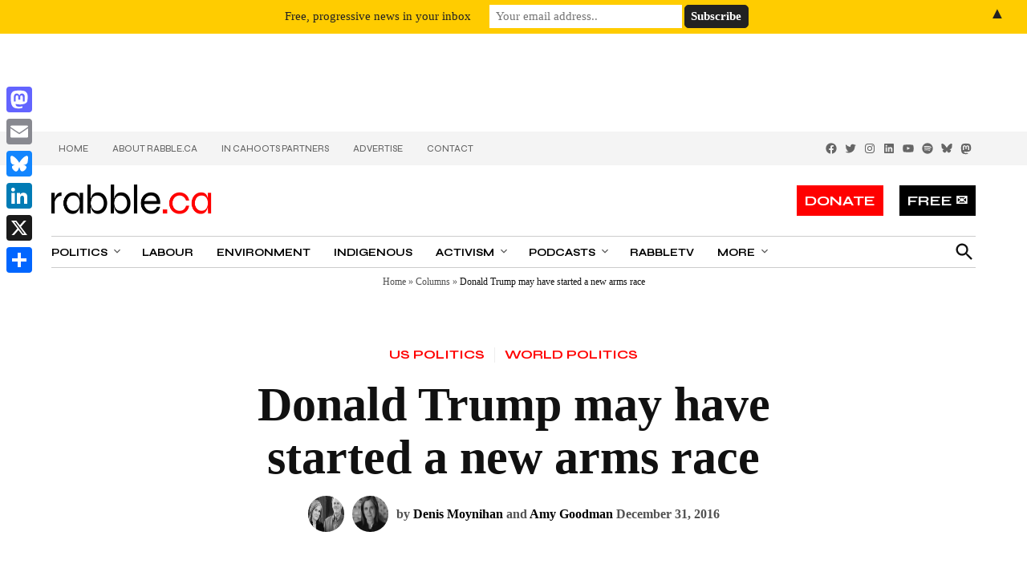

--- FILE ---
content_type: text/html; charset=UTF-8
request_url: https://rabble.ca/columnists/donald-trump-may-have-started-new-arms-race/
body_size: 37525
content:
<!doctype html>
<html lang="en-US">
<head>
	<meta charset="UTF-8" />
	<meta name="viewport" content="width=device-width, initial-scale=1" />
	<link rel="profile" href="https://gmpg.org/xfn/11" />
	<meta name="google-site-verification" content="dFL-RCCnTVF1-y3Wt1SUAPrBYX8xKxPJUXEEBEebbp8" />
        <link rel="stylesheet" href="https://d3n6by2snqaq74.cloudfront.net/forms/keela-forms.min.css" type="text/css">
        <script async type="text/javascript" src="https://d3n6by2snqaq74.cloudfront.net/forms/keela-forms.min.js"></script>
	<meta name='robots' content='index, follow, max-image-preview:large, max-snippet:-1, max-video-preview:-1' />
		<script async src="https://securepubads.g.doubleclick.net/tag/js/gpt.js"></script>
		<script>
			window.googletag = window.googletag || { cmd: [] };
		</script>
		
<!-- Google Tag Manager for WordPress by gtm4wp.com -->
<script data-cfasync="false" data-pagespeed-no-defer>
	var gtm4wp_datalayer_name = "dataLayer";
	var dataLayer = dataLayer || [];
</script>
<!-- End Google Tag Manager for WordPress by gtm4wp.com -->
	<!-- This site is optimized with the Yoast SEO Premium plugin v26.0 (Yoast SEO v26.8) - https://yoast.com/product/yoast-seo-premium-wordpress/ -->
	<title>Donald Trump may have started a new arms race - rabble.ca</title>
	<link rel="canonical" href="https://rabble.ca/columnists/donald-trump-may-have-started-new-arms-race/" />
	<meta property="og:locale" content="en_US" />
	<meta property="og:type" content="article" />
	<meta property="og:title" content="Donald Trump may have started a new arms race" />
	<meta property="og:description" content="President-elect Donald Trump exploded a half-century of U.S. nuclear-arms policy in a single tweet last week: &quot;The United States must greatly strengthen and expand its nuclear capability until such time as the world comes to its senses regarding nukes.&quot; With that one vague message, Donald Trump, who hasn&#039;t even taken office yet, may have started a new arms race. Trump&#039;s statement set off alarms around the world, necessitating a cadre of his inner circle to flood the airwaves with now-routine attempts to explain what their boss &quot;really meant.&quot; On&nbsp;MSNBC, Rachel Maddow confronted former Trump campaign manager and newly appointed Trump counselor Kellyanne Conway about the shocking tweet: Maddow: &quot;He&#039;s saying we&#039;re going to expand our nuclear capability.&quot;" />
	<meta property="og:url" content="https://rabble.ca/columnists/donald-trump-may-have-started-new-arms-race/" />
	<meta property="og:site_name" content="rabble.ca" />
	<meta property="article:publisher" content="https://www.facebook.com/rabble.ca/" />
	<meta property="og:image" content="https://rabble.ca/wp-content/uploads/2016/12/operation_crossroads_baker_edit_1.jpg" />
	<meta property="og:image:width" content="1" />
	<meta property="og:image:height" content="1" />
	<meta property="og:image:type" content="image/jpeg" />
	<meta name="twitter:card" content="summary_large_image" />
	<meta name="twitter:site" content="@rabbleca" />
	<meta name="twitter:label1" content="Est. reading time" />
	<meta name="twitter:data1" content="4 minutes" />
	<meta name="twitter:label2" content="Written by" />
	<meta name="twitter:data2" content="Denis Moynihan, Amy Goodman" />
	<script type="application/ld+json" class="yoast-schema-graph">{"@context":"https://schema.org","@graph":[{"@type":"OpinionNewsArticle","@id":"https://rabble.ca/columnists/donald-trump-may-have-started-new-arms-race/#article","isPartOf":{"@id":"https://rabble.ca/columnists/donald-trump-may-have-started-new-arms-race/"},"author":[{"@id":"https://rabble.ca/#/schema/person/image/d3c2fe2978bbc5cd7ce7935f184e391a"},{"@id":"https://rabble.ca/#/schema/person/image/1b3844fd6ec499c31a3d235ba45d59e7"}],"headline":"Donald Trump may have started a new arms race","datePublished":"2016-12-31T07:30:27+00:00","mainEntityOfPage":{"@id":"https://rabble.ca/columnists/donald-trump-may-have-started-new-arms-race/"},"wordCount":854,"publisher":{"@id":"https://rabble.ca/#organization"},"image":{"@id":"https://rabble.ca/columnists/donald-trump-may-have-started-new-arms-race/#primaryimage"},"thumbnailUrl":"https://rabble.ca/wp-content/uploads/2016/12/operation_crossroads_baker_edit_1.jpg","keywords":["Donald Trump","Russia","U.S."],"articleSection":["US Politics","World Politics"],"inLanguage":"en-US","copyrightYear":"2016","copyrightHolder":{"@id":"https://rabble.ca/#organization"}},{"@type":"WebPage","@id":"https://rabble.ca/columnists/donald-trump-may-have-started-new-arms-race/","url":"https://rabble.ca/columnists/donald-trump-may-have-started-new-arms-race/","name":"Donald Trump may have started a new arms race - rabble.ca","isPartOf":{"@id":"https://rabble.ca/#website"},"primaryImageOfPage":{"@id":"https://rabble.ca/columnists/donald-trump-may-have-started-new-arms-race/#primaryimage"},"image":{"@id":"https://rabble.ca/columnists/donald-trump-may-have-started-new-arms-race/#primaryimage"},"thumbnailUrl":"https://rabble.ca/wp-content/uploads/2016/12/operation_crossroads_baker_edit_1.jpg","datePublished":"2016-12-31T07:30:27+00:00","breadcrumb":{"@id":"https://rabble.ca/columnists/donald-trump-may-have-started-new-arms-race/#breadcrumb"},"inLanguage":"en-US","potentialAction":[{"@type":"ReadAction","target":["https://rabble.ca/columnists/donald-trump-may-have-started-new-arms-race/"]}]},{"@type":"ImageObject","inLanguage":"en-US","@id":"https://rabble.ca/columnists/donald-trump-may-have-started-new-arms-race/#primaryimage","url":"https://rabble.ca/wp-content/uploads/2016/12/operation_crossroads_baker_edit_1.jpg","contentUrl":"https://rabble.ca/wp-content/uploads/2016/12/operation_crossroads_baker_edit_1.jpg","caption":"operation_crossroads_baker_edit_1"},{"@type":"BreadcrumbList","@id":"https://rabble.ca/columnists/donald-trump-may-have-started-new-arms-race/#breadcrumb","itemListElement":[{"@type":"ListItem","position":1,"name":"Home","item":"https://rabble.ca/"},{"@type":"ListItem","position":2,"name":"Columns","item":"https://rabble.ca/columnists/"},{"@type":"ListItem","position":3,"name":"Donald Trump may have started a new arms race"}]},{"@type":"WebSite","@id":"https://rabble.ca/#website","url":"https://rabble.ca/","name":"rabble.ca","description":"","publisher":{"@id":"https://rabble.ca/#organization"},"potentialAction":[{"@type":"SearchAction","target":{"@type":"EntryPoint","urlTemplate":"https://rabble.ca/?s={search_term_string}"},"query-input":{"@type":"PropertyValueSpecification","valueRequired":true,"valueName":"search_term_string"}}],"inLanguage":"en-US"},{"@type":"Organization","@id":"https://rabble.ca/#organization","name":"rabble","url":"https://rabble.ca/","logo":{"@type":"ImageObject","inLanguage":"en-US","@id":"https://rabble.ca/#/schema/logo/image/","url":"https://rabble.ca/wp-content/uploads/2021/09/rabble-logo.png","contentUrl":"https://rabble.ca/wp-content/uploads/2021/09/rabble-logo.png","width":394,"height":74,"caption":"rabble"},"image":{"@id":"https://rabble.ca/#/schema/logo/image/"},"sameAs":["https://www.facebook.com/rabble.ca/","https://x.com/rabbleca","https://instagram.com/rabbleca","https://www.linkedin.com/company/35558310"],"description":"news for the rest of us","email":"info@rabble.ca","telephone":"416-656-6636","legalName":"rabble media"},{"@type":"Person","@id":"https://rabble.ca/#/schema/person/image/d3c2fe2978bbc5cd7ce7935f184e391a","name":"Denis Moynihan","image":{"@type":"ImageObject","inLanguage":"en-US","@id":"https://rabble.ca/#/schema/person/image/bc73d294bed95501cbca3273dabf7b01","url":"https://rabble.ca/wp-content/uploads/2021/03/Denis-Moynihan-and-Amy-Goodman-1.jpg","contentUrl":"https://rabble.ca/wp-content/uploads/2021/03/Denis-Moynihan-and-Amy-Goodman-1.jpg","width":1,"height":1,"caption":"Denis Moynihan"},"description":"Denis Moynihan is a writer and radio producer who writes a weekly column with Democracy Now&#8217;s Amy Goodman.","url":"https://rabble.ca/author/denis-moynihan/"},{"@type":"Person","@id":"https://rabble.ca/#/schema/person/image/1b3844fd6ec499c31a3d235ba45d59e7","name":"Amy Goodman","image":{"@type":"ImageObject","inLanguage":"en-US","@id":"https://rabble.ca/#/schema/person/image/7ed31873e234ba4a654c47d99a0b2317","url":"https://rabble.ca/wp-content/uploads/2017/04/amy_goodman_4601BW.jpg","contentUrl":"https://rabble.ca/wp-content/uploads/2017/04/amy_goodman_4601BW.jpg","width":1,"height":1,"caption":"Amy Goodman"},"description":"Amy Goodman is the host of Democracy Now!, a daily international TV/radio news hour airing on 650 stations in North America. Check out Democracy Now! on rabbletv.","url":"https://rabble.ca/author/amy-goodman/"}]}</script>
	<!-- / Yoast SEO Premium plugin. -->


<link rel='dns-prefetch' href='//a.omappapi.com' />
<link rel='dns-prefetch' href='//www.googletagmanager.com' />
<link rel='dns-prefetch' href='//fonts.googleapis.com' />
<link rel="alternate" type="application/rss+xml" title="rabble.ca &raquo; Feed" href="https://rabble.ca/feed/" />
<link rel="alternate" type="application/rss+xml" title="rabble.ca &raquo; Comments Feed" href="https://rabble.ca/comments/feed/" />

<!-- Google Tag Manager for WordPress by gtm4wp.com -->
<!-- GTM Container placement set to off -->
<script data-cfasync="false" data-pagespeed-no-defer>
	var dataLayer_content = {"pagePostType":"columnists","pagePostType2":"single-columnists","pageCategory":["us-politics","world-politics"],"pageAttributes":["donald-trump","russia","u-s"],"pagePostAuthor":"rabble staff"};
	dataLayer.push( dataLayer_content );
</script>
<script data-cfasync="false" data-pagespeed-no-defer>
	console.warn && console.warn("[GTM4WP] Google Tag Manager container code placement set to OFF !!!");
	console.warn && console.warn("[GTM4WP] Data layer codes are active but GTM container must be loaded using custom coding !!!");
</script>
<!-- End Google Tag Manager for WordPress by gtm4wp.com --><link rel="alternate" title="oEmbed (JSON)" type="application/json+oembed" href="https://rabble.ca/wp-json/oembed/1.0/embed?url=https%3A%2F%2Frabble.ca%2Fcolumnists%2Fdonald-trump-may-have-started-new-arms-race%2F" />
<link rel="alternate" title="oEmbed (XML)" type="text/xml+oembed" href="https://rabble.ca/wp-json/oembed/1.0/embed?url=https%3A%2F%2Frabble.ca%2Fcolumnists%2Fdonald-trump-may-have-started-new-arms-race%2F&#038;format=xml" />
<!-- rabble.ca is managing ads with Advanced Ads 2.0.16 – https://wpadvancedads.com/ --><script id="rabbl-ready">
			window.advanced_ads_ready=function(e,a){a=a||"complete";var d=function(e){return"interactive"===a?"loading"!==e:"complete"===e};d(document.readyState)?e():document.addEventListener("readystatechange",(function(a){d(a.target.readyState)&&e()}),{once:"interactive"===a})},window.advanced_ads_ready_queue=window.advanced_ads_ready_queue||[];		</script>
		<style id='wp-img-auto-sizes-contain-inline-css' type='text/css'>img:is([sizes=auto i],[sizes^="auto," i]){contain-intrinsic-size:3000px 1500px}</style>
<style id='wp-emoji-styles-inline-css' type='text/css'>img.wp-smiley,img.emoji{display: inline !important;border: none !important;box-shadow: none !important;height: 1em !important;width: 1em !important;margin: 0 0.07em !important;vertical-align: -0.1em !important;background: none !important;padding: 0 !important;}</style>
<link rel='stylesheet' id='wp-block-library-css' href='https://rabble.ca/wp-includes/css/dist/block-library/style.min.css?ver=7bf33d7ce3e0089c4283cd6601932f29' type='text/css' media='all' />
<style id='wp-block-heading-inline-css' type='text/css'>h1:where(.wp-block-heading).has-background,h2:where(.wp-block-heading).has-background,h3:where(.wp-block-heading).has-background,h4:where(.wp-block-heading).has-background,h5:where(.wp-block-heading).has-background,h6:where(.wp-block-heading).has-background{padding:1.25em 2.375em}h1.has-text-align-left[style*=writing-mode]:where([style*=vertical-lr]),h1.has-text-align-right[style*=writing-mode]:where([style*=vertical-rl]),h2.has-text-align-left[style*=writing-mode]:where([style*=vertical-lr]),h2.has-text-align-right[style*=writing-mode]:where([style*=vertical-rl]),h3.has-text-align-left[style*=writing-mode]:where([style*=vertical-lr]),h3.has-text-align-right[style*=writing-mode]:where([style*=vertical-rl]),h4.has-text-align-left[style*=writing-mode]:where([style*=vertical-lr]),h4.has-text-align-right[style*=writing-mode]:where([style*=vertical-rl]),h5.has-text-align-left[style*=writing-mode]:where([style*=vertical-lr]),h5.has-text-align-right[style*=writing-mode]:where([style*=vertical-rl]),h6.has-text-align-left[style*=writing-mode]:where([style*=vertical-lr]),h6.has-text-align-right[style*=writing-mode]:where([style*=vertical-rl]){rotate:180deg}</style>
<style id='wp-block-image-inline-css' type='text/css'>.wp-block-image>a,.wp-block-image>figure>a{display:inline-block}.wp-block-image img{box-sizing:border-box;height:auto;max-width:100%;vertical-align:bottom}@media not (prefers-reduced-motion){.wp-block-image img.hide{visibility:hidden}.wp-block-image img.show{animation:show-content-image .4s}}.wp-block-image[style*=border-radius] img,.wp-block-image[style*=border-radius]>a{border-radius:inherit}.wp-block-image.has-custom-border img{box-sizing:border-box}.wp-block-image.aligncenter{text-align:center}.wp-block-image.alignfull>a,.wp-block-image.alignwide>a{width:100%}.wp-block-image.alignfull img,.wp-block-image.alignwide img{height:auto;width:100%}.wp-block-image .aligncenter,.wp-block-image .alignleft,.wp-block-image .alignright,.wp-block-image.aligncenter,.wp-block-image.alignleft,.wp-block-image.alignright{display:table}.wp-block-image .aligncenter>figcaption,.wp-block-image .alignleft>figcaption,.wp-block-image .alignright>figcaption,.wp-block-image.aligncenter>figcaption,.wp-block-image.alignleft>figcaption,.wp-block-image.alignright>figcaption{caption-side:bottom;display:table-caption}.wp-block-image .alignleft{float:left;margin:.5em 1em .5em 0}.wp-block-image .alignright{float:right;margin:.5em 0 .5em 1em}.wp-block-image .aligncenter{margin-left:auto;margin-right:auto}.wp-block-image :where(figcaption){margin-bottom:1em;margin-top:.5em}.wp-block-image.is-style-circle-mask img{border-radius:9999px}@supports ((-webkit-mask-image:none) or (mask-image:none)) or (-webkit-mask-image:none){.wp-block-image.is-style-circle-mask img{border-radius:0;-webkit-mask-image:url('data:image/svg+xml;utf8,<svg viewBox="0 0 100 100" xmlns="http://www.w3.org/2000/svg"><circle cx="50" cy="50" r="50"/></svg>');mask-image:url('data:image/svg+xml;utf8,<svg viewBox="0 0 100 100" xmlns="http://www.w3.org/2000/svg"><circle cx="50" cy="50" r="50"/></svg>');mask-mode:alpha;-webkit-mask-position:center;mask-position:center;-webkit-mask-repeat:no-repeat;mask-repeat:no-repeat;-webkit-mask-size:contain;mask-size:contain}}:root :where(.wp-block-image.is-style-rounded img,.wp-block-image .is-style-rounded img){border-radius:9999px}.wp-block-image figure{margin:0}.wp-lightbox-container{display:flex;flex-direction:column;position:relative}.wp-lightbox-container img{cursor:zoom-in}.wp-lightbox-container img:hover+button{opacity:1}.wp-lightbox-container button{align-items:center;backdrop-filter:blur(16px) saturate(180%);background-color:#5a5a5a40;border:none;border-radius:4px;cursor:zoom-in;display:flex;height:20px;justify-content:center;opacity:0;padding:0;position:absolute;right:16px;text-align:center;top:16px;width:20px;z-index:100}@media not (prefers-reduced-motion){.wp-lightbox-container button{transition:opacity .2s ease}}.wp-lightbox-container button:focus-visible{outline:3px auto #5a5a5a40;outline:3px auto -webkit-focus-ring-color;outline-offset:3px}.wp-lightbox-container button:hover{cursor:pointer;opacity:1}.wp-lightbox-container button:focus{opacity:1}.wp-lightbox-container button:focus,.wp-lightbox-container button:hover,.wp-lightbox-container button:not(:hover):not(:active):not(.has-background){background-color:#5a5a5a40;border:none}.wp-lightbox-overlay{box-sizing:border-box;cursor:zoom-out;height:100vh;left:0;overflow:hidden;position:fixed;top:0;visibility:hidden;width:100%;z-index:100000}.wp-lightbox-overlay .close-button{align-items:center;cursor:pointer;display:flex;justify-content:center;min-height:40px;min-width:40px;padding:0;position:absolute;right:calc(env(safe-area-inset-right) + 16px);top:calc(env(safe-area-inset-top) + 16px);z-index:5000000}.wp-lightbox-overlay .close-button:focus,.wp-lightbox-overlay .close-button:hover,.wp-lightbox-overlay .close-button:not(:hover):not(:active):not(.has-background){background:none;border:none}.wp-lightbox-overlay .lightbox-image-container{height:var(--wp--lightbox-container-height);left:50%;overflow:hidden;position:absolute;top:50%;transform:translate(-50%,-50%);transform-origin:top left;width:var(--wp--lightbox-container-width);z-index:9999999999}.wp-lightbox-overlay .wp-block-image{align-items:center;box-sizing:border-box;display:flex;height:100%;justify-content:center;margin:0;position:relative;transform-origin:0 0;width:100%;z-index:3000000}.wp-lightbox-overlay .wp-block-image img{height:var(--wp--lightbox-image-height);min-height:var(--wp--lightbox-image-height);min-width:var(--wp--lightbox-image-width);width:var(--wp--lightbox-image-width)}.wp-lightbox-overlay .wp-block-image figcaption{display:none}.wp-lightbox-overlay button{background:none;border:none}.wp-lightbox-overlay .scrim{background-color:#fff;height:100%;opacity:.9;position:absolute;width:100%;z-index:2000000}.wp-lightbox-overlay.active{visibility:visible}@media not (prefers-reduced-motion){.wp-lightbox-overlay.active{animation:turn-on-visibility .25s both}.wp-lightbox-overlay.active img{animation:turn-on-visibility .35s both}.wp-lightbox-overlay.show-closing-animation:not(.active){animation:turn-off-visibility .35s both}.wp-lightbox-overlay.show-closing-animation:not(.active) img{animation:turn-off-visibility .25s both}.wp-lightbox-overlay.zoom.active{animation:none;opacity:1;visibility:visible}.wp-lightbox-overlay.zoom.active .lightbox-image-container{animation:lightbox-zoom-in .4s}.wp-lightbox-overlay.zoom.active .lightbox-image-container img{animation:none}.wp-lightbox-overlay.zoom.active .scrim{animation:turn-on-visibility .4s forwards}.wp-lightbox-overlay.zoom.show-closing-animation:not(.active){animation:none}.wp-lightbox-overlay.zoom.show-closing-animation:not(.active) .lightbox-image-container{animation:lightbox-zoom-out .4s}.wp-lightbox-overlay.zoom.show-closing-animation:not(.active) .lightbox-image-container img{animation:none}.wp-lightbox-overlay.zoom.show-closing-animation:not(.active) .scrim{animation:turn-off-visibility .4s forwards}}@keyframes show-content-image{0%{visibility:hidden}99%{visibility:hidden}to{visibility:visible}}@keyframes turn-on-visibility{0%{opacity:0}to{opacity:1}}@keyframes turn-off-visibility{0%{opacity:1;visibility:visible}99%{opacity:0;visibility:visible}to{opacity:0;visibility:hidden}}@keyframes lightbox-zoom-in{0%{transform:translate(calc((-100vw + var(--wp--lightbox-scrollbar-width))/2 + var(--wp--lightbox-initial-left-position)),calc(-50vh + var(--wp--lightbox-initial-top-position))) scale(var(--wp--lightbox-scale))}to{transform:translate(-50%,-50%) scale(1)}}@keyframes lightbox-zoom-out{0%{transform:translate(-50%,-50%) scale(1);visibility:visible}99%{visibility:visible}to{transform:translate(calc((-100vw + var(--wp--lightbox-scrollbar-width))/2 + var(--wp--lightbox-initial-left-position)),calc(-50vh + var(--wp--lightbox-initial-top-position))) scale(var(--wp--lightbox-scale));visibility:hidden}}</style>
<style id='wp-block-image-theme-inline-css' type='text/css'>:root :where(.wp-block-image figcaption){color:#555;font-size:13px;text-align:center}.is-dark-theme :root :where(.wp-block-image figcaption){color:#ffffffa6}.wp-block-image{margin:0 0 1em}</style>
<style id='wp-block-columns-inline-css' type='text/css'>.wp-block-columns{box-sizing:border-box;display:flex;flex-wrap:wrap!important}@media (min-width:782px){.wp-block-columns{flex-wrap:nowrap!important}}.wp-block-columns{align-items:normal!important}.wp-block-columns.are-vertically-aligned-top{align-items:flex-start}.wp-block-columns.are-vertically-aligned-center{align-items:center}.wp-block-columns.are-vertically-aligned-bottom{align-items:flex-end}@media (max-width:781px){.wp-block-columns:not(.is-not-stacked-on-mobile)>.wp-block-column{flex-basis:100%!important}}@media (min-width:782px){.wp-block-columns:not(.is-not-stacked-on-mobile)>.wp-block-column{flex-basis:0;flex-grow:1}.wp-block-columns:not(.is-not-stacked-on-mobile)>.wp-block-column[style*=flex-basis]{flex-grow:0}}.wp-block-columns.is-not-stacked-on-mobile{flex-wrap:nowrap!important}.wp-block-columns.is-not-stacked-on-mobile>.wp-block-column{flex-basis:0;flex-grow:1}.wp-block-columns.is-not-stacked-on-mobile>.wp-block-column[style*=flex-basis]{flex-grow:0}:where(.wp-block-columns){margin-bottom:1.75em}:where(.wp-block-columns.has-background){padding:1.25em 2.375em}.wp-block-column{flex-grow:1;min-width:0;overflow-wrap:break-word;word-break:break-word}.wp-block-column.is-vertically-aligned-top{align-self:flex-start}.wp-block-column.is-vertically-aligned-center{align-self:center}.wp-block-column.is-vertically-aligned-bottom{align-self:flex-end}.wp-block-column.is-vertically-aligned-stretch{align-self:stretch}.wp-block-column.is-vertically-aligned-bottom,.wp-block-column.is-vertically-aligned-center,.wp-block-column.is-vertically-aligned-top{width:100%}</style>
<style id='wp-block-paragraph-inline-css' type='text/css'>.is-small-text{font-size:.875em}.is-regular-text{font-size:1em}.is-large-text{font-size:2.25em}.is-larger-text{font-size:3em}.has-drop-cap:not(:focus):first-letter{float:left;font-size:8.4em;font-style:normal;font-weight:100;line-height:.68;margin:.05em .1em 0 0;text-transform:uppercase}body.rtl .has-drop-cap:not(:focus):first-letter{float:none;margin-left:.1em}p.has-drop-cap.has-background{overflow:hidden}:root :where(p.has-background){padding:1.25em 2.375em}:where(p.has-text-color:not(.has-link-color)) a{color:inherit}p.has-text-align-left[style*="writing-mode:vertical-lr"],p.has-text-align-right[style*="writing-mode:vertical-rl"]{rotate:180deg}</style>
<style id='wp-block-social-links-inline-css' type='text/css'>.wp-block-social-links{background:none;box-sizing:border-box;margin-left:0;padding-left:0;padding-right:0;text-indent:0}.wp-block-social-links .wp-social-link a,.wp-block-social-links .wp-social-link a:hover{border-bottom:0;box-shadow:none;text-decoration:none}.wp-block-social-links .wp-social-link svg{height:1em;width:1em}.wp-block-social-links .wp-social-link span:not(.screen-reader-text){font-size:.65em;margin-left:.5em;margin-right:.5em}.wp-block-social-links.has-small-icon-size{font-size:16px}.wp-block-social-links,.wp-block-social-links.has-normal-icon-size{font-size:24px}.wp-block-social-links.has-large-icon-size{font-size:36px}.wp-block-social-links.has-huge-icon-size{font-size:48px}.wp-block-social-links.aligncenter{display:flex;justify-content:center}.wp-block-social-links.alignright{justify-content:flex-end}.wp-block-social-link{border-radius:9999px;display:block}@media not (prefers-reduced-motion){.wp-block-social-link{transition:transform .1s ease}}.wp-block-social-link{height:auto}.wp-block-social-link a{align-items:center;display:flex;line-height:0}.wp-block-social-link:hover{transform:scale(1.1)}.wp-block-social-links .wp-block-social-link.wp-social-link{display:inline-block;margin:0;padding:0}.wp-block-social-links .wp-block-social-link.wp-social-link .wp-block-social-link-anchor,.wp-block-social-links .wp-block-social-link.wp-social-link .wp-block-social-link-anchor svg,.wp-block-social-links .wp-block-social-link.wp-social-link .wp-block-social-link-anchor:active,.wp-block-social-links .wp-block-social-link.wp-social-link .wp-block-social-link-anchor:hover,.wp-block-social-links .wp-block-social-link.wp-social-link .wp-block-social-link-anchor:visited{color:currentColor;fill:currentColor}:where(.wp-block-social-links:not(.is-style-logos-only)) .wp-social-link{background-color:#f0f0f0;color:#444}:where(.wp-block-social-links:not(.is-style-logos-only)) .wp-social-link-amazon{background-color:#f90;color:#fff}:where(.wp-block-social-links:not(.is-style-logos-only)) .wp-social-link-bandcamp{background-color:#1ea0c3;color:#fff}:where(.wp-block-social-links:not(.is-style-logos-only)) .wp-social-link-behance{background-color:#0757fe;color:#fff}:where(.wp-block-social-links:not(.is-style-logos-only)) .wp-social-link-bluesky{background-color:#0a7aff;color:#fff}:where(.wp-block-social-links:not(.is-style-logos-only)) .wp-social-link-codepen{background-color:#1e1f26;color:#fff}:where(.wp-block-social-links:not(.is-style-logos-only)) .wp-social-link-deviantart{background-color:#02e49b;color:#fff}:where(.wp-block-social-links:not(.is-style-logos-only)) .wp-social-link-discord{background-color:#5865f2;color:#fff}:where(.wp-block-social-links:not(.is-style-logos-only)) .wp-social-link-dribbble{background-color:#e94c89;color:#fff}:where(.wp-block-social-links:not(.is-style-logos-only)) .wp-social-link-dropbox{background-color:#4280ff;color:#fff}:where(.wp-block-social-links:not(.is-style-logos-only)) .wp-social-link-etsy{background-color:#f45800;color:#fff}:where(.wp-block-social-links:not(.is-style-logos-only)) .wp-social-link-facebook{background-color:#0866ff;color:#fff}:where(.wp-block-social-links:not(.is-style-logos-only)) .wp-social-link-fivehundredpx{background-color:#000;color:#fff}:where(.wp-block-social-links:not(.is-style-logos-only)) .wp-social-link-flickr{background-color:#0461dd;color:#fff}:where(.wp-block-social-links:not(.is-style-logos-only)) .wp-social-link-foursquare{background-color:#e65678;color:#fff}:where(.wp-block-social-links:not(.is-style-logos-only)) .wp-social-link-github{background-color:#24292d;color:#fff}:where(.wp-block-social-links:not(.is-style-logos-only)) .wp-social-link-goodreads{background-color:#eceadd;color:#382110}:where(.wp-block-social-links:not(.is-style-logos-only)) .wp-social-link-google{background-color:#ea4434;color:#fff}:where(.wp-block-social-links:not(.is-style-logos-only)) .wp-social-link-gravatar{background-color:#1d4fc4;color:#fff}:where(.wp-block-social-links:not(.is-style-logos-only)) .wp-social-link-instagram{background-color:#f00075;color:#fff}:where(.wp-block-social-links:not(.is-style-logos-only)) .wp-social-link-lastfm{background-color:#e21b24;color:#fff}:where(.wp-block-social-links:not(.is-style-logos-only)) .wp-social-link-linkedin{background-color:#0d66c2;color:#fff}:where(.wp-block-social-links:not(.is-style-logos-only)) .wp-social-link-mastodon{background-color:#3288d4;color:#fff}:where(.wp-block-social-links:not(.is-style-logos-only)) .wp-social-link-medium{background-color:#000;color:#fff}:where(.wp-block-social-links:not(.is-style-logos-only)) .wp-social-link-meetup{background-color:#f6405f;color:#fff}:where(.wp-block-social-links:not(.is-style-logos-only)) .wp-social-link-patreon{background-color:#000;color:#fff}:where(.wp-block-social-links:not(.is-style-logos-only)) .wp-social-link-pinterest{background-color:#e60122;color:#fff}:where(.wp-block-social-links:not(.is-style-logos-only)) .wp-social-link-pocket{background-color:#ef4155;color:#fff}:where(.wp-block-social-links:not(.is-style-logos-only)) .wp-social-link-reddit{background-color:#ff4500;color:#fff}:where(.wp-block-social-links:not(.is-style-logos-only)) .wp-social-link-skype{background-color:#0478d7;color:#fff}:where(.wp-block-social-links:not(.is-style-logos-only)) .wp-social-link-snapchat{background-color:#fefc00;color:#fff;stroke:#000}:where(.wp-block-social-links:not(.is-style-logos-only)) .wp-social-link-soundcloud{background-color:#ff5600;color:#fff}:where(.wp-block-social-links:not(.is-style-logos-only)) .wp-social-link-spotify{background-color:#1bd760;color:#fff}:where(.wp-block-social-links:not(.is-style-logos-only)) .wp-social-link-telegram{background-color:#2aabee;color:#fff}:where(.wp-block-social-links:not(.is-style-logos-only)) .wp-social-link-threads{background-color:#000;color:#fff}:where(.wp-block-social-links:not(.is-style-logos-only)) .wp-social-link-tiktok{background-color:#000;color:#fff}:where(.wp-block-social-links:not(.is-style-logos-only)) .wp-social-link-tumblr{background-color:#011835;color:#fff}:where(.wp-block-social-links:not(.is-style-logos-only)) .wp-social-link-twitch{background-color:#6440a4;color:#fff}:where(.wp-block-social-links:not(.is-style-logos-only)) .wp-social-link-twitter{background-color:#1da1f2;color:#fff}:where(.wp-block-social-links:not(.is-style-logos-only)) .wp-social-link-vimeo{background-color:#1eb7ea;color:#fff}:where(.wp-block-social-links:not(.is-style-logos-only)) .wp-social-link-vk{background-color:#4680c2;color:#fff}:where(.wp-block-social-links:not(.is-style-logos-only)) .wp-social-link-wordpress{background-color:#3499cd;color:#fff}:where(.wp-block-social-links:not(.is-style-logos-only)) .wp-social-link-whatsapp{background-color:#25d366;color:#fff}:where(.wp-block-social-links:not(.is-style-logos-only)) .wp-social-link-x{background-color:#000;color:#fff}:where(.wp-block-social-links:not(.is-style-logos-only)) .wp-social-link-yelp{background-color:#d32422;color:#fff}:where(.wp-block-social-links:not(.is-style-logos-only)) .wp-social-link-youtube{background-color:red;color:#fff}:where(.wp-block-social-links.is-style-logos-only) .wp-social-link{background:none}:where(.wp-block-social-links.is-style-logos-only) .wp-social-link svg{height:1.25em;width:1.25em}:where(.wp-block-social-links.is-style-logos-only) .wp-social-link-amazon{color:#f90}:where(.wp-block-social-links.is-style-logos-only) .wp-social-link-bandcamp{color:#1ea0c3}:where(.wp-block-social-links.is-style-logos-only) .wp-social-link-behance{color:#0757fe}:where(.wp-block-social-links.is-style-logos-only) .wp-social-link-bluesky{color:#0a7aff}:where(.wp-block-social-links.is-style-logos-only) .wp-social-link-codepen{color:#1e1f26}:where(.wp-block-social-links.is-style-logos-only) .wp-social-link-deviantart{color:#02e49b}:where(.wp-block-social-links.is-style-logos-only) .wp-social-link-discord{color:#5865f2}:where(.wp-block-social-links.is-style-logos-only) .wp-social-link-dribbble{color:#e94c89}:where(.wp-block-social-links.is-style-logos-only) .wp-social-link-dropbox{color:#4280ff}:where(.wp-block-social-links.is-style-logos-only) .wp-social-link-etsy{color:#f45800}:where(.wp-block-social-links.is-style-logos-only) .wp-social-link-facebook{color:#0866ff}:where(.wp-block-social-links.is-style-logos-only) .wp-social-link-fivehundredpx{color:#000}:where(.wp-block-social-links.is-style-logos-only) .wp-social-link-flickr{color:#0461dd}:where(.wp-block-social-links.is-style-logos-only) .wp-social-link-foursquare{color:#e65678}:where(.wp-block-social-links.is-style-logos-only) .wp-social-link-github{color:#24292d}:where(.wp-block-social-links.is-style-logos-only) .wp-social-link-goodreads{color:#382110}:where(.wp-block-social-links.is-style-logos-only) .wp-social-link-google{color:#ea4434}:where(.wp-block-social-links.is-style-logos-only) .wp-social-link-gravatar{color:#1d4fc4}:where(.wp-block-social-links.is-style-logos-only) .wp-social-link-instagram{color:#f00075}:where(.wp-block-social-links.is-style-logos-only) .wp-social-link-lastfm{color:#e21b24}:where(.wp-block-social-links.is-style-logos-only) .wp-social-link-linkedin{color:#0d66c2}:where(.wp-block-social-links.is-style-logos-only) .wp-social-link-mastodon{color:#3288d4}:where(.wp-block-social-links.is-style-logos-only) .wp-social-link-medium{color:#000}:where(.wp-block-social-links.is-style-logos-only) .wp-social-link-meetup{color:#f6405f}:where(.wp-block-social-links.is-style-logos-only) .wp-social-link-patreon{color:#000}:where(.wp-block-social-links.is-style-logos-only) .wp-social-link-pinterest{color:#e60122}:where(.wp-block-social-links.is-style-logos-only) .wp-social-link-pocket{color:#ef4155}:where(.wp-block-social-links.is-style-logos-only) .wp-social-link-reddit{color:#ff4500}:where(.wp-block-social-links.is-style-logos-only) .wp-social-link-skype{color:#0478d7}:where(.wp-block-social-links.is-style-logos-only) .wp-social-link-snapchat{color:#fff;stroke:#000}:where(.wp-block-social-links.is-style-logos-only) .wp-social-link-soundcloud{color:#ff5600}:where(.wp-block-social-links.is-style-logos-only) .wp-social-link-spotify{color:#1bd760}:where(.wp-block-social-links.is-style-logos-only) .wp-social-link-telegram{color:#2aabee}:where(.wp-block-social-links.is-style-logos-only) .wp-social-link-threads{color:#000}:where(.wp-block-social-links.is-style-logos-only) .wp-social-link-tiktok{color:#000}:where(.wp-block-social-links.is-style-logos-only) .wp-social-link-tumblr{color:#011835}:where(.wp-block-social-links.is-style-logos-only) .wp-social-link-twitch{color:#6440a4}:where(.wp-block-social-links.is-style-logos-only) .wp-social-link-twitter{color:#1da1f2}:where(.wp-block-social-links.is-style-logos-only) .wp-social-link-vimeo{color:#1eb7ea}:where(.wp-block-social-links.is-style-logos-only) .wp-social-link-vk{color:#4680c2}:where(.wp-block-social-links.is-style-logos-only) .wp-social-link-whatsapp{color:#25d366}:where(.wp-block-social-links.is-style-logos-only) .wp-social-link-wordpress{color:#3499cd}:where(.wp-block-social-links.is-style-logos-only) .wp-social-link-x{color:#000}:where(.wp-block-social-links.is-style-logos-only) .wp-social-link-yelp{color:#d32422}:where(.wp-block-social-links.is-style-logos-only) .wp-social-link-youtube{color:red}.wp-block-social-links.is-style-pill-shape .wp-social-link{width:auto}:root :where(.wp-block-social-links .wp-social-link a){padding:.25em}:root :where(.wp-block-social-links.is-style-logos-only .wp-social-link a){padding:0}:root :where(.wp-block-social-links.is-style-pill-shape .wp-social-link a){padding-left:.6666666667em;padding-right:.6666666667em}.wp-block-social-links:not(.has-icon-color):not(.has-icon-background-color) .wp-social-link-snapchat .wp-block-social-link-label{color:#000}</style>
<style id='global-styles-inline-css' type='text/css'>:root{--wp--preset--aspect-ratio--square: 1;--wp--preset--aspect-ratio--4-3: 4/3;--wp--preset--aspect-ratio--3-4: 3/4;--wp--preset--aspect-ratio--3-2: 3/2;--wp--preset--aspect-ratio--2-3: 2/3;--wp--preset--aspect-ratio--16-9: 16/9;--wp--preset--aspect-ratio--9-16: 9/16;--wp--preset--color--black: #000000;--wp--preset--color--cyan-bluish-gray: #abb8c3;--wp--preset--color--white: #FFFFFF;--wp--preset--color--pale-pink: #f78da7;--wp--preset--color--vivid-red: #cf2e2e;--wp--preset--color--luminous-vivid-orange: #ff6900;--wp--preset--color--luminous-vivid-amber: #fcb900;--wp--preset--color--light-green-cyan: #7bdcb5;--wp--preset--color--vivid-green-cyan: #00d084;--wp--preset--color--pale-cyan-blue: #8ed1fc;--wp--preset--color--vivid-cyan-blue: #0693e3;--wp--preset--color--vivid-purple: #9b51e0;--wp--preset--color--primary: #000000;--wp--preset--color--primary-variation: #000000;--wp--preset--color--secondary: #ff0000;--wp--preset--color--secondary-variation: #d70000;--wp--preset--color--dark-gray: #111111;--wp--preset--color--medium-gray: #767676;--wp--preset--color--light-gray: #EEEEEE;--wp--preset--gradient--vivid-cyan-blue-to-vivid-purple: linear-gradient(135deg,rgb(6,147,227) 0%,rgb(155,81,224) 100%);--wp--preset--gradient--light-green-cyan-to-vivid-green-cyan: linear-gradient(135deg,rgb(122,220,180) 0%,rgb(0,208,130) 100%);--wp--preset--gradient--luminous-vivid-amber-to-luminous-vivid-orange: linear-gradient(135deg,rgb(252,185,0) 0%,rgb(255,105,0) 100%);--wp--preset--gradient--luminous-vivid-orange-to-vivid-red: linear-gradient(135deg,rgb(255,105,0) 0%,rgb(207,46,46) 100%);--wp--preset--gradient--very-light-gray-to-cyan-bluish-gray: linear-gradient(135deg,rgb(238,238,238) 0%,rgb(169,184,195) 100%);--wp--preset--gradient--cool-to-warm-spectrum: linear-gradient(135deg,rgb(74,234,220) 0%,rgb(151,120,209) 20%,rgb(207,42,186) 40%,rgb(238,44,130) 60%,rgb(251,105,98) 80%,rgb(254,248,76) 100%);--wp--preset--gradient--blush-light-purple: linear-gradient(135deg,rgb(255,206,236) 0%,rgb(152,150,240) 100%);--wp--preset--gradient--blush-bordeaux: linear-gradient(135deg,rgb(254,205,165) 0%,rgb(254,45,45) 50%,rgb(107,0,62) 100%);--wp--preset--gradient--luminous-dusk: linear-gradient(135deg,rgb(255,203,112) 0%,rgb(199,81,192) 50%,rgb(65,88,208) 100%);--wp--preset--gradient--pale-ocean: linear-gradient(135deg,rgb(255,245,203) 0%,rgb(182,227,212) 50%,rgb(51,167,181) 100%);--wp--preset--gradient--electric-grass: linear-gradient(135deg,rgb(202,248,128) 0%,rgb(113,206,126) 100%);--wp--preset--gradient--midnight: linear-gradient(135deg,rgb(2,3,129) 0%,rgb(40,116,252) 100%);--wp--preset--gradient--grad-1: linear-gradient( 135deg,rgb( 0,0,0) 0%,rgb( 0,0,0) 100% );--wp--preset--gradient--grad-2: linear-gradient( 135deg,rgb( 255,0,0) 0%,rgb( 215,0,0) 100% );--wp--preset--gradient--grad-3: linear-gradient( 135deg,rgb( 17,17,17 ) 0%,rgb( 85,85,85 ) 100% );--wp--preset--gradient--grad-4: linear-gradient( 135deg,rgb( 68,68,68 ) 0%,rgb( 136,136,136 ) 100% );--wp--preset--gradient--grad-5: linear-gradient( 135deg,rgb( 119,119,119 ) 0%,rgb( 221,221,221 ) 100% );--wp--preset--gradient--grad-6: linear-gradient( 135deg,rgb( 221,221,221 ) 0%,rgb( 255,255,255 ) 100% );--wp--preset--font-size--small: 16px;--wp--preset--font-size--medium: 20px;--wp--preset--font-size--large: 36px;--wp--preset--font-size--x-large: 42px;--wp--preset--font-size--normal: 20px;--wp--preset--font-size--huge: 44px;--wp--preset--spacing--20: 0.44rem;--wp--preset--spacing--30: 0.67rem;--wp--preset--spacing--40: 1rem;--wp--preset--spacing--50: 1.5rem;--wp--preset--spacing--60: 2.25rem;--wp--preset--spacing--70: 3.38rem;--wp--preset--spacing--80: 5.06rem;--wp--preset--shadow--natural: 6px 6px 9px rgba(0,0,0,0.2);--wp--preset--shadow--deep: 12px 12px 50px rgba(0,0,0,0.4);--wp--preset--shadow--sharp: 6px 6px 0px rgba(0,0,0,0.2);--wp--preset--shadow--outlined: 6px 6px 0px -3px rgb(255,255,255),6px 6px rgb(0,0,0);--wp--preset--shadow--crisp: 6px 6px 0px rgb(0,0,0);}:where(.is-layout-flex){gap: 0.5em;}:where(.is-layout-grid){gap: 0.5em;}body .is-layout-flex{display: flex;}.is-layout-flex{flex-wrap: wrap;align-items: center;}.is-layout-flex > :is(*,div){margin: 0;}body .is-layout-grid{display: grid;}.is-layout-grid > :is(*,div){margin: 0;}:where(.wp-block-columns.is-layout-flex){gap: 2em;}:where(.wp-block-columns.is-layout-grid){gap: 2em;}:where(.wp-block-post-template.is-layout-flex){gap: 1.25em;}:where(.wp-block-post-template.is-layout-grid){gap: 1.25em;}.has-black-color{color: var(--wp--preset--color--black) !important;}.has-cyan-bluish-gray-color{color: var(--wp--preset--color--cyan-bluish-gray) !important;}.has-white-color{color: var(--wp--preset--color--white) !important;}.has-pale-pink-color{color: var(--wp--preset--color--pale-pink) !important;}.has-vivid-red-color{color: var(--wp--preset--color--vivid-red) !important;}.has-luminous-vivid-orange-color{color: var(--wp--preset--color--luminous-vivid-orange) !important;}.has-luminous-vivid-amber-color{color: var(--wp--preset--color--luminous-vivid-amber) !important;}.has-light-green-cyan-color{color: var(--wp--preset--color--light-green-cyan) !important;}.has-vivid-green-cyan-color{color: var(--wp--preset--color--vivid-green-cyan) !important;}.has-pale-cyan-blue-color{color: var(--wp--preset--color--pale-cyan-blue) !important;}.has-vivid-cyan-blue-color{color: var(--wp--preset--color--vivid-cyan-blue) !important;}.has-vivid-purple-color{color: var(--wp--preset--color--vivid-purple) !important;}.has-black-background-color{background-color: var(--wp--preset--color--black) !important;}.has-cyan-bluish-gray-background-color{background-color: var(--wp--preset--color--cyan-bluish-gray) !important;}.has-white-background-color{background-color: var(--wp--preset--color--white) !important;}.has-pale-pink-background-color{background-color: var(--wp--preset--color--pale-pink) !important;}.has-vivid-red-background-color{background-color: var(--wp--preset--color--vivid-red) !important;}.has-luminous-vivid-orange-background-color{background-color: var(--wp--preset--color--luminous-vivid-orange) !important;}.has-luminous-vivid-amber-background-color{background-color: var(--wp--preset--color--luminous-vivid-amber) !important;}.has-light-green-cyan-background-color{background-color: var(--wp--preset--color--light-green-cyan) !important;}.has-vivid-green-cyan-background-color{background-color: var(--wp--preset--color--vivid-green-cyan) !important;}.has-pale-cyan-blue-background-color{background-color: var(--wp--preset--color--pale-cyan-blue) !important;}.has-vivid-cyan-blue-background-color{background-color: var(--wp--preset--color--vivid-cyan-blue) !important;}.has-vivid-purple-background-color{background-color: var(--wp--preset--color--vivid-purple) !important;}.has-black-border-color{border-color: var(--wp--preset--color--black) !important;}.has-cyan-bluish-gray-border-color{border-color: var(--wp--preset--color--cyan-bluish-gray) !important;}.has-white-border-color{border-color: var(--wp--preset--color--white) !important;}.has-pale-pink-border-color{border-color: var(--wp--preset--color--pale-pink) !important;}.has-vivid-red-border-color{border-color: var(--wp--preset--color--vivid-red) !important;}.has-luminous-vivid-orange-border-color{border-color: var(--wp--preset--color--luminous-vivid-orange) !important;}.has-luminous-vivid-amber-border-color{border-color: var(--wp--preset--color--luminous-vivid-amber) !important;}.has-light-green-cyan-border-color{border-color: var(--wp--preset--color--light-green-cyan) !important;}.has-vivid-green-cyan-border-color{border-color: var(--wp--preset--color--vivid-green-cyan) !important;}.has-pale-cyan-blue-border-color{border-color: var(--wp--preset--color--pale-cyan-blue) !important;}.has-vivid-cyan-blue-border-color{border-color: var(--wp--preset--color--vivid-cyan-blue) !important;}.has-vivid-purple-border-color{border-color: var(--wp--preset--color--vivid-purple) !important;}.has-vivid-cyan-blue-to-vivid-purple-gradient-background{background: var(--wp--preset--gradient--vivid-cyan-blue-to-vivid-purple) !important;}.has-light-green-cyan-to-vivid-green-cyan-gradient-background{background: var(--wp--preset--gradient--light-green-cyan-to-vivid-green-cyan) !important;}.has-luminous-vivid-amber-to-luminous-vivid-orange-gradient-background{background: var(--wp--preset--gradient--luminous-vivid-amber-to-luminous-vivid-orange) !important;}.has-luminous-vivid-orange-to-vivid-red-gradient-background{background: var(--wp--preset--gradient--luminous-vivid-orange-to-vivid-red) !important;}.has-very-light-gray-to-cyan-bluish-gray-gradient-background{background: var(--wp--preset--gradient--very-light-gray-to-cyan-bluish-gray) !important;}.has-cool-to-warm-spectrum-gradient-background{background: var(--wp--preset--gradient--cool-to-warm-spectrum) !important;}.has-blush-light-purple-gradient-background{background: var(--wp--preset--gradient--blush-light-purple) !important;}.has-blush-bordeaux-gradient-background{background: var(--wp--preset--gradient--blush-bordeaux) !important;}.has-luminous-dusk-gradient-background{background: var(--wp--preset--gradient--luminous-dusk) !important;}.has-pale-ocean-gradient-background{background: var(--wp--preset--gradient--pale-ocean) !important;}.has-electric-grass-gradient-background{background: var(--wp--preset--gradient--electric-grass) !important;}.has-midnight-gradient-background{background: var(--wp--preset--gradient--midnight) !important;}.has-small-font-size{font-size: var(--wp--preset--font-size--small) !important;}.has-medium-font-size{font-size: var(--wp--preset--font-size--medium) !important;}.has-large-font-size{font-size: var(--wp--preset--font-size--large) !important;}.has-x-large-font-size{font-size: var(--wp--preset--font-size--x-large) !important;}:where(.wp-block-columns.is-layout-flex){gap: 2em;}:where(.wp-block-columns.is-layout-grid){gap: 2em;}</style>
<style id='core-block-supports-inline-css' type='text/css'>.wp-container-core-columns-is-layout-9d6595d7{flex-wrap:nowrap;}</style>

<style id='classic-theme-styles-inline-css' type='text/css'>.wp-block-button__link{color:#fff;background-color:#32373c;border-radius:9999px;box-shadow:none;text-decoration:none;padding:calc(.667em + 2px) calc(1.333em + 2px);font-size:1.125em}.wp-block-file__button{background:#32373c;color:#fff;text-decoration:none}</style>
<link rel='stylesheet' id='mediaelement-css' href='https://rabble.ca/wp-includes/js/mediaelement/mediaelementplayer-legacy.min.css?ver=4.2.17' type='text/css' media='all' />
<link rel='stylesheet' id='wp-mediaelement-css' href='https://rabble.ca/wp-includes/js/mediaelement/wp-mediaelement.min.css?ver=7bf33d7ce3e0089c4283cd6601932f29' type='text/css' media='all' />
<link rel='stylesheet' id='view_editor_gutenberg_frontend_assets-css' href='https://rabble.ca/wp-content/plugins/toolset-blocks/public/css/views-frontend.css?ver=3.6.21' type='text/css' media='all' />
<style id='view_editor_gutenberg_frontend_assets-inline-css' type='text/css'>.wpv-sort-list-dropdown.wpv-sort-list-dropdown-style-default > span.wpv-sort-list,.wpv-sort-list-dropdown.wpv-sort-list-dropdown-style-default .wpv-sort-list-item{border-color: #cdcdcd;}.wpv-sort-list-dropdown.wpv-sort-list-dropdown-style-default .wpv-sort-list-item a{color: #444;background-color: #fff;}.wpv-sort-list-dropdown.wpv-sort-list-dropdown-style-default a:hover,.wpv-sort-list-dropdown.wpv-sort-list-dropdown-style-default a:focus{color: #000;background-color: #eee;}.wpv-sort-list-dropdown.wpv-sort-list-dropdown-style-default .wpv-sort-list-item.wpv-sort-list-current a{color: #000;background-color: #eee;}.wpv-sort-list-dropdown.wpv-sort-list-dropdown-style-default > span.wpv-sort-list,.wpv-sort-list-dropdown.wpv-sort-list-dropdown-style-default .wpv-sort-list-item{border-color: #cdcdcd;}.wpv-sort-list-dropdown.wpv-sort-list-dropdown-style-default .wpv-sort-list-item a{color: #444;background-color: #fff;}.wpv-sort-list-dropdown.wpv-sort-list-dropdown-style-default a:hover,.wpv-sort-list-dropdown.wpv-sort-list-dropdown-style-default a:focus{color: #000;background-color: #eee;}.wpv-sort-list-dropdown.wpv-sort-list-dropdown-style-default .wpv-sort-list-item.wpv-sort-list-current a{color: #000;background-color: #eee;}.wpv-sort-list-dropdown.wpv-sort-list-dropdown-style-grey > span.wpv-sort-list,.wpv-sort-list-dropdown.wpv-sort-list-dropdown-style-grey .wpv-sort-list-item{border-color: #cdcdcd;}.wpv-sort-list-dropdown.wpv-sort-list-dropdown-style-grey .wpv-sort-list-item a{color: #444;background-color: #eeeeee;}.wpv-sort-list-dropdown.wpv-sort-list-dropdown-style-grey a:hover,.wpv-sort-list-dropdown.wpv-sort-list-dropdown-style-grey a:focus{color: #000;background-color: #e5e5e5;}.wpv-sort-list-dropdown.wpv-sort-list-dropdown-style-grey .wpv-sort-list-item.wpv-sort-list-current a{color: #000;background-color: #e5e5e5;}.wpv-sort-list-dropdown.wpv-sort-list-dropdown-style-default > span.wpv-sort-list,.wpv-sort-list-dropdown.wpv-sort-list-dropdown-style-default .wpv-sort-list-item{border-color: #cdcdcd;}.wpv-sort-list-dropdown.wpv-sort-list-dropdown-style-default .wpv-sort-list-item a{color: #444;background-color: #fff;}.wpv-sort-list-dropdown.wpv-sort-list-dropdown-style-default a:hover,.wpv-sort-list-dropdown.wpv-sort-list-dropdown-style-default a:focus{color: #000;background-color: #eee;}.wpv-sort-list-dropdown.wpv-sort-list-dropdown-style-default .wpv-sort-list-item.wpv-sort-list-current a{color: #000;background-color: #eee;}.wpv-sort-list-dropdown.wpv-sort-list-dropdown-style-grey > span.wpv-sort-list,.wpv-sort-list-dropdown.wpv-sort-list-dropdown-style-grey .wpv-sort-list-item{border-color: #cdcdcd;}.wpv-sort-list-dropdown.wpv-sort-list-dropdown-style-grey .wpv-sort-list-item a{color: #444;background-color: #eeeeee;}.wpv-sort-list-dropdown.wpv-sort-list-dropdown-style-grey a:hover,.wpv-sort-list-dropdown.wpv-sort-list-dropdown-style-grey a:focus{color: #000;background-color: #e5e5e5;}.wpv-sort-list-dropdown.wpv-sort-list-dropdown-style-grey .wpv-sort-list-item.wpv-sort-list-current a{color: #000;background-color: #e5e5e5;}.wpv-sort-list-dropdown.wpv-sort-list-dropdown-style-blue > span.wpv-sort-list,.wpv-sort-list-dropdown.wpv-sort-list-dropdown-style-blue .wpv-sort-list-item{border-color: #0099cc;}.wpv-sort-list-dropdown.wpv-sort-list-dropdown-style-blue .wpv-sort-list-item a{color: #444;background-color: #cbddeb;}.wpv-sort-list-dropdown.wpv-sort-list-dropdown-style-blue a:hover,.wpv-sort-list-dropdown.wpv-sort-list-dropdown-style-blue a:focus{color: #000;background-color: #95bedd;}.wpv-sort-list-dropdown.wpv-sort-list-dropdown-style-blue .wpv-sort-list-item.wpv-sort-list-current a{color: #000;background-color: #95bedd;}</style>
<link rel='stylesheet' id='newspack-ads-media-kit-frontend-css' href='https://rabble.ca/wp-content/plugins/newspack-ads/dist/media-kit-frontend.css?ver=1768909861' type='text/css' media='all' />
<link rel='stylesheet' id='newspack-ads-frontend-css' href='https://rabble.ca/wp-content/plugins/newspack-ads/includes/../dist/frontend.css?ver=33bf52d469a9bc142086' type='text/css' media='all' />
<link rel='stylesheet' id='newspack-blocks-block-styles-stylesheet-css' href='https://rabble.ca/wp-content/plugins/newspack-blocks/dist/block_styles.css?ver=4.23.0' type='text/css' media='all' />
<link rel='stylesheet' id='wp-components-css' href='https://rabble.ca/wp-includes/css/dist/components/style.min.css?ver=7bf33d7ce3e0089c4283cd6601932f29' type='text/css' media='all' />
<link rel='stylesheet' id='newspack-commons-css' href='https://rabble.ca/wp-content/plugins/newspack-plugin/dist/commons.css?ver=6.29.5' type='text/css' media='all' />
<link rel='stylesheet' id='newspack-reader-auth-css' href='https://rabble.ca/wp-content/plugins/newspack-plugin/dist/reader-auth.css?ver=6.29.5' type='text/css' media='all' />
<link rel='stylesheet' id='newspack-corrections-single-css' href='https://rabble.ca/wp-content/plugins/newspack-plugin/dist/other-scripts/corrections.css?ver=6.29.5' type='text/css' media='all' />
<link rel='stylesheet' id='newspack-content_gate-block-patterns-css' href='https://rabble.ca/wp-content/plugins/newspack-plugin/dist/content-gate-block-patterns.css?ver=6.29.5' type='text/css' media='all' />
<link rel='stylesheet' id='newspack-ui-css' href='https://rabble.ca/wp-content/plugins/newspack-plugin/dist/newspack-ui.css?ver=6.29.5' type='text/css' media='all' />
<link rel='stylesheet' id='simple-banner-style-css' href='https://rabble.ca/wp-content/plugins/simple-banner/simple-banner.css?ver=3.2.1' type='text/css' media='all' />
<link rel='stylesheet' id='ce_responsive-css' href='https://rabble.ca/wp-content/plugins/simple-embed-code/css/video-container.min.css?ver=2.5.1' type='text/css' media='all' />
<link rel='stylesheet' id='widgetopts-styles-css' href='https://rabble.ca/wp-content/plugins/widget-options/assets/css/widget-options.css?ver=4.1.3' type='text/css' media='all' />
<link rel='stylesheet' id='newspack-rabble-fonts-css' href='https://fonts.googleapis.com/css?family=Syne%3A400%2C500%2C600%2C700&#038;subset=latin%2Clatin-ext&#038;display=swap' type='text/css' media='all' />
<link rel='stylesheet' id='newspack-style-css' href='https://rabble.ca/wp-content/themes/newspack-rabble/style.css?ver=1747109843' type='text/css' media='screen' />
<link rel='stylesheet' id='newspack-print-style-css' href='https://rabble.ca/wp-content/themes/newspack-theme/styles/print.css?ver=8.1' type='text/css' media='print' />
<link rel='stylesheet' id='addtoany-css' href='https://rabble.ca/wp-content/plugins/add-to-any/addtoany.min.css?ver=1.16' type='text/css' media='all' />
<style id='addtoany-inline-css' type='text/css'>@media screen and (max-width:980px){.a2a_floating_style.a2a_vertical_style{display:none;}}</style>
<script type="text/javascript" src="https://rabble.ca/wp-content/plugins/toolset-blocks/vendor/toolset/common-es/public/toolset-common-es-frontend.js?ver=175000" id="toolset-common-es-frontend-js"></script>
<script type="text/javascript" id="addtoany-core-js-before">
/* <![CDATA[ */
window.a2a_config=window.a2a_config||{};a2a_config.callbacks=[];a2a_config.overlays=[];a2a_config.templates={};
a2a_config.static_server="https://rabble.ca/wp-content/uploads/addtoany";

//# sourceURL=addtoany-core-js-before
/* ]]> */
</script>
<script type="text/javascript" defer src="https://rabble.ca/wp-content/uploads/addtoany/page.js?ver=1769884601" id="addtoany-core-js"></script>
<script type="text/javascript" src="https://rabble.ca/wp-includes/js/jquery/jquery.min.js?ver=3.7.1" id="jquery-core-js"></script>
<script type="text/javascript" src="https://rabble.ca/wp-includes/js/jquery/jquery-migrate.min.js?ver=3.4.1" id="jquery-migrate-js"></script>
<script type="text/javascript" defer src="https://rabble.ca/wp-content/plugins/add-to-any/addtoany.min.js?ver=1.1" id="addtoany-jquery-js"></script>
<script type="text/javascript" id="simple-banner-script-js-before">
/* <![CDATA[ */
const simpleBannerScriptParams = {"pro_version_enabled":"","debug_mode":false,"id":45747,"version":"3.2.1","banner_params":[{"hide_simple_banner":"yes","simple_banner_prepend_element":false,"simple_banner_position":"static","header_margin":"5","header_padding":"5","wp_body_open_enabled":"","wp_body_open":true,"simple_banner_z_index":false,"simple_banner_text":"<span style=\"font-size:13px\">Welcome! This is a beta version of the new rabble.ca website which is still undergoing final testing. <a href=\"https:\/\/rabble.ca\/general\/a-big-leap-welcome-to-the-rabble-ca\/\">Read more<\/a><\/span>","disabled_on_current_page":false,"disabled_pages_array":[],"is_current_page_a_post":false,"disabled_on_posts":"","simple_banner_disabled_page_paths":false,"simple_banner_font_size":"12","simple_banner_color":"#ff0000","simple_banner_text_color":"","simple_banner_link_color":"#ffffff","simple_banner_close_color":"","simple_banner_custom_css":"","simple_banner_scrolling_custom_css":"","simple_banner_text_custom_css":"","simple_banner_button_css":"","site_custom_css":"","keep_site_custom_css":"","site_custom_js":"","keep_site_custom_js":"","close_button_enabled":"","close_button_expiration":"","close_button_cookie_set":false,"current_date":{"date":"2026-02-01 04:06:56.526480","timezone_type":3,"timezone":"UTC"},"start_date":{"date":"2026-02-01 04:06:56.526505","timezone_type":3,"timezone":"UTC"},"end_date":{"date":"2026-02-01 04:06:56.526523","timezone_type":3,"timezone":"UTC"},"simple_banner_start_after_date":false,"simple_banner_remove_after_date":false,"simple_banner_insert_inside_element":false}]}
//# sourceURL=simple-banner-script-js-before
/* ]]> */
</script>
<script type="text/javascript" src="https://rabble.ca/wp-content/plugins/simple-banner/simple-banner.js?ver=3.2.1" id="simple-banner-script-js"></script>
<script type="text/javascript" id="advanced-ads-advanced-js-js-extra">
/* <![CDATA[ */
var advads_options = {"blog_id":"1","privacy":{"enabled":false,"state":"not_needed"}};
//# sourceURL=advanced-ads-advanced-js-js-extra
/* ]]> */
</script>
<script type="text/javascript" src="https://rabble.ca/wp-content/plugins/advanced-ads/public/assets/js/advanced.min.js?ver=2.0.16" id="advanced-ads-advanced-js-js"></script>

<!-- Google tag (gtag.js) snippet added by Site Kit -->
<!-- Google Analytics snippet added by Site Kit -->
<script type="text/javascript" src="https://www.googletagmanager.com/gtag/js?id=G-YYDRB66XJY" id="google_gtagjs-js" async></script>
<script type="text/javascript" id="google_gtagjs-js-after">
/* <![CDATA[ */
window.dataLayer = window.dataLayer || [];function gtag(){dataLayer.push(arguments);}
gtag("set","linker",{"domains":["rabble.ca"]});
gtag("js", new Date());
gtag("set", "developer_id.dZTNiMT", true);
gtag("config", "G-YYDRB66XJY", {"transport_type":"beacon"});
//# sourceURL=google_gtagjs-js-after
/* ]]> */
</script>
<link rel="https://api.w.org/" href="https://rabble.ca/wp-json/" /><link rel="alternate" title="JSON" type="application/json" href="https://rabble.ca/wp-json/wp/v2/columnists/45747" /><link rel="EditURI" type="application/rsd+xml" title="RSD" href="https://rabble.ca/xmlrpc.php?rsd" />

<link rel='shortlink' href='https://rabble.ca/?p=45747' />
		<!-- Custom Logo: hide header text -->
		<style id="custom-logo-css" type="text/css">.site-title{position: absolute;clip-path: inset(50%);}</style>
		
<!-- This site is using AdRotate v5.17.2 to display their advertisements - https://ajdg.solutions/ -->
<!-- AdRotate CSS -->
<style type="text/css" media="screen">.g{margin:0px;padding:0px;overflow:hidden;line-height:1;zoom:1;}.g img{height:auto;}.g-col{position:relative;float:left;}.g-col:first-child{margin-left: 0;}.g-col:last-child{margin-right: 0;}@media only screen and (max-width: 480px){.g-col,.g-dyn,.g-single{width:100%;margin-left:0;margin-right:0;}}</style>
<!-- /AdRotate CSS -->

<meta name="generator" content="Site Kit by Google 1.171.0" /><style id="simple-banner-hide" type="text/css">.simple-banner{display:none;}</style><style id="simple-banner-position" type="text/css">.simple-banner{position:static;}</style><style id="simple-banner-font-size" type="text/css">.simple-banner .simple-banner-text{font-size:12;}</style><style id="simple-banner-background-color" type="text/css">.simple-banner{background:#ff0000;}</style><style id="simple-banner-text-color" type="text/css">.simple-banner .simple-banner-text{color: #ffffff;}</style><style id="simple-banner-link-color" type="text/css">.simple-banner .simple-banner-text a{color:#ffffff;}</style><style id="simple-banner-z-index" type="text/css">.simple-banner{z-index: 99999;}</style><style id="simple-banner-site-custom-css-dummy" type="text/css"></style><script id="simple-banner-site-custom-js-dummy" type="text/javascript"></script><!-- Stream WordPress user activity plugin v4.1.1 -->

	<style type="text/css" id="custom-theme-colors-rabble">.archive .page-title,.h-sb .featured-image-beside .cat-links,.entry-meta .byline a,.entry-meta .byline a:visited,.entry .entry-meta a:hover,.accent-header,.article-section-title,.cat-links,.entry .entry-footer,.site-footer .widget .widget-title{color: #000000;}.entry-meta .byline a:hover,.entry-meta .byline a:hover:visited{color: #000000;}.has-drop-cap:not(:focus)::first-letter{background-color: #000000;color: #fff;}</style>
	
	<style type="text/css" id="custom-theme-fonts-rabble">.site-description,.has-drop-cap:not(:focus)::first-letter,.taxonomy-description,blockquote,blockquote cite,.wp-block-pullquote cite{font-family: "Tamil Sangam MN","-apple-system","BlinkMacSystemFont","Segoe UI","Roboto","Oxygen","Ubuntu","Cantarell","Fira Sans","Droid Sans","Helvetica Neue","sans-serif";}.accent-header,.article-section-title{text-transform: uppercase;}</style>


	<style type="text/css" id="custom-theme-colors">.mobile-sidebar,body.h-db.h-dh .site-header .nav3 .menu-highlight a,.has-primary-background-color,*[class^="wp-block-"].has-primary-background-color,*[class^="wp-block-"] .has-primary-background-color,*[class^="wp-block-"].is-style-solid-color,*[class^="wp-block-"].is-style-solid-color.has-primary-background-color,.is-style-outline .wp-block-button__link.has-primary-background-color:not( :hover ),.wp-block-file .wp-block-file__button,.site-content .wp-block-newspack-blocks-donate.tiered .wp-block-newspack-blocks-donate__tiers input[type="radio"]:checked + .tier-select-label,.comment .comment-author .post-author-badge,.woocommerce .onsale,.woocommerce-store-notice{background-color: #000000;}@media only screen and (min-width: 782px){.h-db .featured-image-beside{background-color: #000000;}}.more-link:hover,.nav1 .main-menu > li > a + svg,.search-form button:active,.search-form button:hover,.search-form button:focus,.entry-footer a,.comment .comment-metadata > a:hover,.comment .comment-metadata .comment-edit-link:hover,.site-info a:hover,.comments-toggle:hover,.comments-toggle:focus{color: #000000;}.has-primary-color,*[class^="wp-block-"] .has-primary-color,*[class^="wp-block-"] .has-primary-color:visited:not(:hover),*[class^="wp-block-"].is-style-solid-color blockquote.has-primary-color,*[class^="wp-block-"].is-style-solid-color blockquote.has-primary-color p,.is-style-outline .wp-block-button__link.has-primary-color:not(:hover),.wp-block-button__link.is-style-outline.has-primary-color:not(:hover){color: #000000;}.mobile-sidebar,.mobile-sidebar button:hover,.mobile-sidebar a,.mobile-sidebar a:visited,.mobile-sidebar .nav1 .sub-menu > li > a,.mobile-sidebar .nav1 ul.main-menu > li > a,.wp-block-file .wp-block-file__button,.highlight-menu .menu-label,body.h-db.h-dh .site-header .nav3 .menu-highlight a,.comment .comment-author .post-author-badge,.site-content .wp-block-newspack-blocks-donate.tiered .wp-block-newspack-blocks-donate__tiers input[type="radio"]:checked + .tier-select-label,.woocommerce .onsale,.woocommerce-store-notice{color: #fff;}@media only screen and (min-width: 782px){.h-db .featured-image-beside .entry-header,.h-db.h-sub.single-featured-image-beside .middle-header-contain{color: #fff;}}blockquote,.wp-block-quote:not(.is-large),.wp-block-quote:not(.is-style-large),.woocommerce-tabs ul li.active a{border-color: #000000;}.sponsor-uw-info{border-left-color: #000000;}.mobile-sidebar nav + nav,.mobile-sidebar nav + .widget,.mobile-sidebar .widget + .widget{border-color: #fff;}.gallery-item > div > a:focus{box-shadow: 0 0 0 2px #000000;}.wp-block-button__link:not(.has-background),.button,button,input[type="button"],input[type="reset"],input[type="submit"],.has-secondary-background-color,*[class^="wp-block-"].has-secondary-background-color,*[class^="wp-block-"] .has-secondary-background-color,*[class^="wp-block-"].is-style-solid-color.has-secondary-background-color,.is-style-outline .wp-block-button__link.has-secondary-background-color:not( :hover ){background-color:#ff0000;}.wp-block-button:not(.is-style-outline) .wp-block-button__link:not(.has-text-color):not(:hover),.button,.button:visited,button,input[type="button"],input[type="reset"],input[type="submit"]{color: #fff;}.has-secondary-color,*[class^="wp-block-"] .has-secondary-color,*[class^="wp-block-"] .has-secondary-color:visited:not(:hover),*[class^="wp-block-"].is-style-solid-color blockquote.has-secondary-color,*[class^="wp-block-"].is-style-solid-color blockquote.has-secondary-color p,.is-style-outline .wp-block-button__link.has-secondary-color:not(:hover),.wp-block-button__link.is-style-outline.has-secondary-color:not(:hover){color:#ff0000;}.site-header .highlight-menu .menu-label,.entry-content a,.author-bio .author-link,.is-style-outline .wp-block-button__link,.wp-block-button__link.is-style-outline{color:#ff0000;}.has-primary-variation-background-color,*[class^="wp-block-"].has-primary-variation-background-color,*[class^="wp-block-"] .has-primary-variation-background-color,*[class^="wp-block-"].is-style-solid-color.has-primary-variation-background-color,.is-style-outline .wp-block-button__link.has-primary-variation-background-color:not( :hover ){background-color: #000000;}.author-bio .author-description .author-link:hover,.has-primary-variation-color,*[class^="wp-block-"] .has-primary-variation-color,*[class^="wp-block-"] .has-primary-variation-color:visited:not(:hover),*[class^="wp-block-"].is-style-solid-color blockquote.has-primary-variation-color,*[class^="wp-block-"].is-style-solid-color blockquote.has-primary-variation-color p,.comment .comment-author .fn a:hover,.comment-reply-link:hover,.comment-reply-login:hover,.comment-navigation .nav-previous a:hover,.comment-navigation .nav-next a:hover,#cancel-comment-reply-link:hover,.is-style-outline .wp-block-button__link.has-primary-variation-color:not(:hover),.wp-block-button__link.is-style-outline.has-primary-variation-color:not(:hover){color: #000000;}.has-secondary-variation-background-color,*[class^="wp-block-"].has-secondary-variation-ackground-color,*[class^="wp-block-"] .has-secondary-variation-background-color,*[class^="wp-block-"].is-style-solid-color.has-secondary-variation-background-color,.is-style-outline .wp-block-button__link.has-secondary-variation-background-color:not( :hover ),#ship-to-different-address label input[type="checkbox"]:checked + span::before{background-color:#d70000;}.entry-content a:hover,.widget a:hover,.author-bio .author-link:hover,.has-secondary-variation-color,*[class^="wp-block-"] .has-secondary-variation-color,*[class^="wp-block-"] .has-secondary-variation-color:visited:not(:hover),*[class^="wp-block-"].is-style-solid-color blockquote.has-secondary-variation-color,*[class^="wp-block-"].is-style-solid-color blockquote.has-secondary-variation-color p,.is-style-outline .wp-block-button__link.has-secondary-variation-color:not(:hover),.wp-block-button__link.is-style-outline.has-secondary-variation-color:not(:hover){color:#d70000;}#ship-to-different-address label input[type="checkbox"]:checked + span::before{border-color:#d70000;}.has-grad-1-gradient-background{background-image: linear-gradient( 135deg,#000000 0%,#000000 100% );}.has-grad-2-gradient-background{background-image: linear-gradient( 135deg,#ff0000 0%,#d70000 100% );}.newspack_global_ad,.newspack_global_ad.global_above_header,.widget_newspack-ads-widget,div[class*="newspack-ads-blocks-ad-unit"]{background-color: #ffffff;}.single-featured-image-behind .newspack_global_ad.global_below_header,.newspack_global_ad.global_above_footer{margin-bottom: -2rem;}.newspack_global_ad.global_above_footer{margin-top: 2rem;}.newspack_global_ad > *{margin-bottom: 8px;margin-top: 8px;}.widget_newspack-ads-widget .textwidget,div[class*="newspack-ads-blocks-ad-unit"]{padding: 8px;}</style>
	
	<style type="text/css" id="custom-theme-fonts">.author-bio .author-link,.author-meta,.comment-metadata,.comment-reply-link,.comment-reply-login,.comments-title,.comment-author .fn,.discussion-meta-info,.cat-links,amp-script .cat-links,.entry-meta,.entry-footer,.nav1,.no-comments,.not-found .page-title,.error-404 .page-title,.page-links,.page-description,.pagination .nav-links,.sticky-post,.site-title,.site-description,.site-info,#cancel-comment-reply-link,.jp-relatedposts-i2 a,.page-title,h1,h2,h3,h4,h5,h6,table,.button,button,input[type="button"],input[type="reset"],input[type="submit"],.wp-block-button__link,figcaption,.wp-caption-text,.gallery-caption,.amp-image-lightbox-caption,.site-main #infinite-handle span button,.site-main #infinite-handle span button:hover,.site-main #infinite-handle span button:focus,.nav1 button,.mobile-menu-toggle,.nav3,.secondary-menu,.highlight-menu-contain .wrapper,.comment-navigation .nav-previous,.comment-navigation .nav-next,.post-navigation,.comment-list .pingback .comment-body,.comment-list .trackback .comment-body,.comment-list .pingback .comment-body .comment-edit-link,.comment-list .trackback .comment-body .comment-edit-link,.comment-form label,.comment-form .comment-notes,.wp-block-latest-comments .wp-block-latest-comments__comment-meta,.wp-block-pullquote cite,.wp-block-categories li,.wp-block-archives li,.wp-block-latest-posts li > a,.wp-block-latest-posts time,.wp-block-file,.wp-block-file .wp-block-file__button,.wpbnbd .freq-label,.wpbnbd .tier-label,.widget,.widget_archive ul li,.widget_categories ul li,.widget_meta ul li,.widget_nav_menu ul li,.widget_pages ul li,.widget_recent_comments ul li,.widget_recent_entries ul li,.widget_rss ul li,.widget_tag_cloud .tagcloud,blockquote cite,.jp-relatedposts-i2,#jp-relatedposts.jp-relatedposts,.jp-relatedposts-i2 .jp-relatedposts-headline,#jp-relatedposts.jp-relatedposts .jp-relatedposts-headline,.site-breadcrumb .wrapper > span,.woocommerce-breadcrumb,.woocommerce-pagination,.woocommerce .onsale,.woocommerce .price,.woocommerce .product_meta,.woocommerce-review-link,.woocommerce-grouped-product-list,.woocommerce .first-payment-date,.woocommerce-message,.woocommerce-error,.woocommerce-info,ul.products .added_to_cart,.woocommerce-tabs ul,.woocommerce-MyAccount-navigation,.woocommerce-Reviews .comment-reply-title,.woocommerce-results-wrapper,.product .nyp{font-family: "Tamil Sangam MN","-apple-system","BlinkMacSystemFont","Segoe UI","Roboto","Oxygen","Ubuntu","Cantarell","Fira Sans","Droid Sans","Helvetica Neue","sans-serif";}body,input,select,optgroup,textarea,.wp-block-verse{font-family: "Tamil Sangam MN","-apple-system","BlinkMacSystemFont","Segoe UI","Roboto","Oxygen","Ubuntu","Cantarell","Fira Sans","Droid Sans","Helvetica Neue","sans-serif";}.tags-links span:first-child,.cat-links,.page-title,.highlight-menu .menu-label{text-transform: uppercase;}</style>

 <script> window.addEventListener("load",function(){ var c={script:false,link:false}; function ls(s) { if(!['script','link'].includes(s)||c[s]){return;}c[s]=true; var d=document,f=d.getElementsByTagName(s)[0],j=d.createElement(s); if(s==='script'){j.async=true;j.src='https://rabble.ca/wp-content/plugins/toolset-blocks/vendor/toolset/blocks/public/js/frontend.js?v=1.6.17';}else{ j.rel='stylesheet';j.href='https://rabble.ca/wp-content/plugins/toolset-blocks/vendor/toolset/blocks/public/css/style.css?v=1.6.17';} f.parentNode.insertBefore(j, f); }; function ex(){ls('script');ls('link')} window.addEventListener("scroll", ex, {once: true}); if (('IntersectionObserver' in window) && ('IntersectionObserverEntry' in window) && ('intersectionRatio' in window.IntersectionObserverEntry.prototype)) { var i = 0, fb = document.querySelectorAll("[class^='tb-']"), o = new IntersectionObserver(es => { es.forEach(e => { o.unobserve(e.target); if (e.intersectionRatio > 0) { ex();o.disconnect();}else{ i++;if(fb.length>i){o.observe(fb[i])}} }) }); if (fb.length) { o.observe(fb[i]) } } }) </script>
	<noscript>
		<link rel="stylesheet" href="https://rabble.ca/wp-content/plugins/toolset-blocks/vendor/toolset/blocks/public/css/style.css">
	</noscript>		<script type="text/javascript">
			var advadsCfpQueue = [];
			var advadsCfpAd = function( adID ) {
				if ( 'undefined' === typeof advadsProCfp ) {
					advadsCfpQueue.push( adID )
				} else {
					advadsProCfp.addElement( adID )
				}
			}
		</script>
		
<!-- Google Tag Manager snippet added by Site Kit -->
<script type="text/javascript">
/* <![CDATA[ */

			( function( w, d, s, l, i ) {
				w[l] = w[l] || [];
				w[l].push( {'gtm.start': new Date().getTime(), event: 'gtm.js'} );
				var f = d.getElementsByTagName( s )[0],
					j = d.createElement( s ), dl = l != 'dataLayer' ? '&l=' + l : '';
				j.async = true;
				j.src = 'https://www.googletagmanager.com/gtm.js?id=' + i + dl;
				f.parentNode.insertBefore( j, f );
			} )( window, document, 'script', 'dataLayer', 'GTM-KQ2S7XB' );
			
/* ]]> */
</script>

<!-- End Google Tag Manager snippet added by Site Kit -->
<style>#mailchimp-top-bar form,#mailchimp-top-bar input,#mailchimp-top-bar label{box-shadow:none;box-sizing:border-box;float:none;font-size:100%;height:auto;line-height:normal;margin:0;outline:0;padding:0;text-shadow:none;vertical-align:middle}#mailchimp-top-bar input,#mailchimp-top-bar label{display:inline-block!important;vertical-align:middle!important;width:auto}#mailchimp-top-bar form{margin:0!important;padding:0!important;text-align:center}#mailchimp-top-bar label{margin:0 6px 0 0}#mailchimp-top-bar .mctb-button,#mailchimp-top-bar .mctb-email,#mailchimp-top-bar input,#mailchimp-top-bar input[type=email],#mailchimp-top-bar input[type=text]{background:#fff;border:1px solid #fff;height:auto;margin:0 0 0 6px}#mailchimp-top-bar .mctb-email{max-width:240px!important;width:100%}#mailchimp-top-bar .mctb-button{cursor:pointer;margin-left:0}#mailchimp-top-bar .mctb-email-confirm{display:none!important}#mailchimp-top-bar.mctb-small{font-size:10px}#mailchimp-top-bar.mctb-small .mctb-bar{padding:5px 6px}#mailchimp-top-bar.mctb-small .mctb-button{padding:4px 12px}#mailchimp-top-bar.mctb-small .mctb-email,#mailchimp-top-bar.mctb-small .mctb-label,#mailchimp-top-bar.mctb-small input{padding:4px 6px!important}#mailchimp-top-bar.mctb-small input,#mailchimp-top-bar.mctb-small label{font-size:12px}#mailchimp-top-bar.mctb-small .mctb-close{font-size:16px;padding:4px 12px}#mailchimp-top-bar.mctb-medium{font-size:12.5px}#mailchimp-top-bar.mctb-medium .mctb-bar{padding:6.25px 7.5px}#mailchimp-top-bar.mctb-medium .mctb-button{padding:5px 15px}#mailchimp-top-bar.mctb-medium .mctb-email,#mailchimp-top-bar.mctb-medium .mctb-label,#mailchimp-top-bar.mctb-medium input{padding:5px 7.5px!important}#mailchimp-top-bar.mctb-medium input,#mailchimp-top-bar.mctb-medium label{font-size:15px}#mailchimp-top-bar.mctb-medium .mctb-close{font-size:20px;padding:5px 15px}#mailchimp-top-bar.mctb-big{font-size:15px}#mailchimp-top-bar.mctb-big .mctb-bar{padding:7.5px 9px}#mailchimp-top-bar.mctb-big .mctb-button{padding:6px 18px}#mailchimp-top-bar.mctb-big .mctb-email,#mailchimp-top-bar.mctb-big .mctb-label,#mailchimp-top-bar.mctb-big input{padding:6px 9px!important}#mailchimp-top-bar.mctb-big input,#mailchimp-top-bar.mctb-big label{font-size:18px}#mailchimp-top-bar.mctb-big .mctb-close{font-size:24px;padding:6px 18px}@media (max-width:580px){#mailchimp-top-bar .mctb-email,#mailchimp-top-bar .mctb-label,#mailchimp-top-bar input,#mailchimp-top-bar label{max-width:100%!important;width:100%}#mailchimp-top-bar .mctb-email,#mailchimp-top-bar input{margin:6px 0 0!important}}@media (max-width:860px){#mailchimp-top-bar.multiple-input-fields .mctb-label{display:block!important;margin:0 0 6px}}.admin-bar .mctb{z-index:99998}.admin-bar .mctb-position-top{top:32px}@media screen and (max-width:782px){.admin-bar .mctb-position-top{top:46px}}@media screen and (max-width:600px){.admin-bar .mctb-position-top.mctb-sticky{top:0}}.mctb{background:transparent;left:0;margin:0;position:absolute;right:0;text-align:center;top:0;width:100%;z-index:100000}.mctb-bar{overflow:hidden;position:relative;width:100%}.mctb-sticky{position:fixed}.mctb-position-bottom{bottom:0;position:fixed;top:auto}.mctb-position-bottom .mctb-bar{clear:both}.mctb-response{left:0;position:absolute;top:0;transition-duration:.8s;width:100%;z-index:100}.mctb-close{clear:both;cursor:pointer;display:inline-block;float:right;line-height:normal;margin-right:12px;z-index:10}.mctb-icon-inside-bar.mctb-position-bottom .mctb-bar{bottom:0;position:absolute}.mctb-icon-inside-bar .mctb-close{float:none;position:absolute;right:0;top:0}.mctb-bar,.mctb-response,.mctb-close{background:#ffcc00!important;}.mctb-bar,.mctb-label,.mctb-close{color:#222222!important;}.mctb-button{background:#222222!important;border-color:#222222!important;}.mctb-email:focus{outline-color:#222222!important;}.mctb-button{color: #ffffff!important;}</style>
<link rel="icon" href="https://rabble.ca/wp-content/uploads/2021/10/cropped-rabble-favicon-32x32.png" sizes="32x32" />
<link rel="icon" href="https://rabble.ca/wp-content/uploads/2021/10/cropped-rabble-favicon-192x192.png" sizes="192x192" />
<link rel="apple-touch-icon" href="https://rabble.ca/wp-content/uploads/2021/10/cropped-rabble-favicon-180x180.png" />
<meta name="msapplication-TileImage" content="https://rabble.ca/wp-content/uploads/2021/10/cropped-rabble-favicon-270x270.png" />
<style id='newspack-blocks-homepage-articles-inline-inline-css' type='text/css'>.wp-block-newspack-blocks-homepage-articles article .entry-title{font-size: 1.2em;}.wp-block-newspack-blocks-homepage-articles .entry-meta{display: flex;flex-wrap: wrap;align-items: center;margin-top: 0.5em;}.wp-block-newspack-blocks-homepage-articles article .entry-meta{font-size: 0.8em;}.wp-block-newspack-blocks-homepage-articles article .avatar{height: 25px;width: 25px;}.wp-block-newspack-blocks-homepage-articles .post-thumbnail{margin: 0;margin-bottom: 0.25em;}.wp-block-newspack-blocks-homepage-articles .post-thumbnail img{height: auto;width: 100%;}.wp-block-newspack-blocks-homepage-articles .post-thumbnail figcaption{margin-bottom: 0.5em;}.wp-block-newspack-blocks-homepage-articles p{margin: 0.5em 0;}</style>
<link rel='stylesheet' id='newspack-blocks-homepage-articles-css' href='https://rabble.ca/wp-content/plugins/newspack-blocks/dist/homepage-articles/view.css?ver=4.23.0' type='text/css' media='all' />
</head>

<body class="wp-singular columnists-template-default single single-columnists postid-45747 wp-custom-logo wp-embed-responsive wp-theme-newspack-theme wp-child-theme-newspack-rabble fl-builder-2-10-0-6 fl-themer-1-5-1-1 fl-no-js singular hide-homepage-title hide-site-tagline h-nsub h-db h-ll h-dh has-tertiary-menu has-sidebar cat-us-politics cat-world-politics has-featured-image single-featured-image-default aa-prefix-rabbl-">
		<!-- Google Tag Manager (noscript) snippet added by Site Kit -->
		<noscript>
			<iframe src="https://www.googletagmanager.com/ns.html?id=GTM-KQ2S7XB" height="0" width="0" style="display:none;visibility:hidden"></iframe>
		</noscript>
		<!-- End Google Tag Manager (noscript) snippet added by Site Kit -->
		<style>@media ( min-width: 320px ){.newspack_global_ad.global_above_header{min-height: 50px;}}@media ( min-width: 728px ){.newspack_global_ad.global_above_header{min-height: 90px;}}</style>		<div class='newspack_global_ad global_above_header fixed-height'>
						<!-- /72832405/D7-728-90 --><div id='div-gpt-ad-7d4d21884a-0'></div>		</div>
			<aside id="mobile-sidebar-fallback" class="mobile-sidebar">
		<button class="mobile-menu-toggle">
			<svg class="svg-icon" width="20" height="20" aria-hidden="true" role="img" xmlns="http://www.w3.org/2000/svg" viewbox="0 0 24 24"><path d="M19 6.41L17.59 5 12 10.59 6.41 5 5 6.41 10.59 12 5 17.59 6.41 19 12 13.41 17.59 19 19 17.59 13.41 12z" /><path d="M0 0h24v24H0z" fill="none" /></svg>			Close		</button>

				<nav class="tertiary-menu nav3" aria-label="Tertiary Menu" toolbar-target="tertiary-nav-contain" toolbar="(min-width: 767px)">
			<ul id="menu-primary-menu-right" class="menu"><li id="menu-item-122040" class="menu-item menu-item-type-custom menu-item-object-custom menu-item-122040"><a href="https://rabble.ca/contribution-to-rabble/">Donate</a></li>
<li id="menu-item-115658" class="menu-highlight menu-item menu-item-type-post_type menu-item-object-page menu-item-115658"><a href="https://rabble.ca/subscribe-rabbleca-its-free/">Free <span>✉</span></a></li>
</ul>		</nav>

<form role="search" method="get" class="search-form" action="https://rabble.ca/">
	<label for="search-form-1">
		<span class="screen-reader-text">Search for:</span>
	</label>
	<input type="search" id="search-form-1" class="search-field" placeholder="Search &hellip;" value="" name="s" />
	<button type="submit" class="search-submit">
		<svg class="svg-icon" width="28" height="28" aria-hidden="true" role="img" xmlns="http://www.w3.org/2000/svg" viewbox="0 0 24 24"><path d="M15.5 14h-.79l-.28-.27C15.41 12.59 16 11.11 16 9.5 16 5.91 13.09 3 9.5 3S3 5.91 3 9.5 5.91 16 9.5 16c1.61 0 3.09-.59 4.23-1.57l.27.28v.79l5 4.99L20.49 19l-4.99-5zm-6 0C7.01 14 5 11.99 5 9.5S7.01 5 9.5 5 14 7.01 14 9.5 11.99 14 9.5 14z" /><path d="M0 0h24v24H0z" fill="none" /></svg>		<span class="screen-reader-text">
			Search		</span>
	</button>
</form>
	<nav class="main-navigation nav1 dd-menu" aria-label="Top Menu" toolbar-target="site-navigation" toolbar="(min-width: 767px)">
		<ul id="menu-main-menu" class="main-menu"><li id="menu-item-115618" class="menu-item menu-item-type-taxonomy menu-item-object-category current-columnists-ancestor menu-item-has-children menu-item-115618"><a href="https://rabble.ca/issues/politics/" aria-haspopup="true" aria-expanded="false">Politics</a><button class="submenu-expand" tabindex="-1" role="presentation"><svg class="svg-icon" width="24" height="24" aria-hidden="true" role="img" focusable="false" xmlns="http://www.w3.org/2000/svg" viewbox="0 0 24 24"><path d="M7.41 8.59L12 13.17l4.59-4.58L18 10l-6 6-6-6 1.41-1.41z"></path><path fill="none" d="M0 0h24v24H0V0z"></path></svg></button>
<ul class="sub-menu">
	<li id="menu-item-115619" class="menu-item menu-item-type-taxonomy menu-item-object-category menu-item-115619"><a href="https://rabble.ca/issues/politics/canadian-politics/">Canadian Politics</a></li>
	<li id="menu-item-115620" class="menu-item menu-item-type-taxonomy menu-item-object-category current-columnists-ancestor current-menu-parent current-columnists-parent menu-item-115620"><a href="https://rabble.ca/issues/politics/us-politics/">US Politics</a></li>
	<li id="menu-item-115621" class="menu-item menu-item-type-taxonomy menu-item-object-category current-columnists-ancestor current-menu-parent current-columnists-parent menu-item-115621"><a href="https://rabble.ca/issues/politics/world-politics/">World Politics</a></li>
	<li id="menu-item-115626" class="menu-item menu-item-type-custom menu-item-object-custom menu-item-115626"><a href="/author/karl-nerenberg/">Karl Nerenberg</a></li>
</ul>
</li>
<li id="menu-item-115629" class="menu-item menu-item-type-taxonomy menu-item-object-category menu-item-115629"><a href="https://rabble.ca/issues/labour/">Labour</a></li>
<li id="menu-item-115632" class="menu-item menu-item-type-taxonomy menu-item-object-category menu-item-115632"><a href="https://rabble.ca/issues/environment/">Environment</a></li>
<li id="menu-item-115633" class="menu-item menu-item-type-taxonomy menu-item-object-category menu-item-115633"><a href="https://rabble.ca/issues/indigenous/">Indigenous</a></li>
<li id="menu-item-122038" class="menu-item menu-item-type-taxonomy menu-item-object-category menu-item-has-children menu-item-122038"><a href="https://rabble.ca/issues/political-action/" aria-haspopup="true" aria-expanded="false">Activism</a><button class="submenu-expand" tabindex="-1" role="presentation"><svg class="svg-icon" width="24" height="24" aria-hidden="true" role="img" focusable="false" xmlns="http://www.w3.org/2000/svg" viewbox="0 0 24 24"><path d="M7.41 8.59L12 13.17l4.59-4.58L18 10l-6 6-6-6 1.41-1.41z"></path><path fill="none" d="M0 0h24v24H0V0z"></path></svg></button>
<ul class="sub-menu">
	<li id="menu-item-122039" class="menu-item menu-item-type-taxonomy menu-item-object-content-type menu-item-122039"><a href="https://rabble.ca/content-type/activist-toolkit/">Activist Toolkit</a></li>
</ul>
</li>
<li id="menu-item-115638" class="menu-item menu-item-type-custom menu-item-object-custom menu-item-has-children menu-item-115638"><a href="/podcast/" aria-haspopup="true" aria-expanded="false">Podcasts</a><button class="submenu-expand" tabindex="-1" role="presentation"><svg class="svg-icon" width="24" height="24" aria-hidden="true" role="img" focusable="false" xmlns="http://www.w3.org/2000/svg" viewbox="0 0 24 24"><path d="M7.41 8.59L12 13.17l4.59-4.58L18 10l-6 6-6-6 1.41-1.41z"></path><path fill="none" d="M0 0h24v24H0V0z"></path></svg></button>
<ul class="sub-menu">
	<li id="menu-item-124310" class="menu-item menu-item-type-taxonomy menu-item-object-shows menu-item-124310"><a href="https://rabble.ca/podcasts/shows/rabble-radio/">rabble radio</a></li>
	<li id="menu-item-124312" class="menu-item menu-item-type-taxonomy menu-item-object-shows menu-item-124312"><a href="https://rabble.ca/podcasts/shows/radiolabour/">RadioLabour</a></li>
	<li id="menu-item-124311" class="menu-item menu-item-type-taxonomy menu-item-object-shows menu-item-124311"><a href="https://rabble.ca/podcasts/shows/needs-no-introduction/">Needs No Introduction</a></li>
</ul>
</li>
<li id="menu-item-116958" class="menu-item menu-item-type-custom menu-item-object-custom menu-item-116958"><a href="/rabbletv">rabbleTV</a></li>
<li id="menu-item-115642" class="menu-item menu-item-type-custom menu-item-object-custom menu-item-has-children menu-item-115642"><a href="#" aria-haspopup="true" aria-expanded="false">More</a><button class="submenu-expand" tabindex="-1" role="presentation"><svg class="svg-icon" width="24" height="24" aria-hidden="true" role="img" focusable="false" xmlns="http://www.w3.org/2000/svg" viewbox="0 0 24 24"><path d="M7.41 8.59L12 13.17l4.59-4.58L18 10l-6 6-6-6 1.41-1.41z"></path><path fill="none" d="M0 0h24v24H0V0z"></path></svg></button>
<ul class="sub-menu">
	<li id="menu-item-115644" class="menu-item menu-item-type-custom menu-item-object-custom menu-item-115644"><a href="/columnists/">Columnists</a></li>
	<li id="menu-item-122231" class="menu-item menu-item-type-custom menu-item-object-custom menu-item-122231"><a href="https://rabble.ca/books/">Books</a></li>
	<li id="menu-item-115652" class="menu-item menu-item-type-taxonomy menu-item-object-category menu-item-115652"><a href="https://rabble.ca/issues/lgbtiq/">LGBTIQ</a></li>
	<li id="menu-item-115651" class="menu-item menu-item-type-taxonomy menu-item-object-category menu-item-115651"><a href="https://rabble.ca/issues/human-rights/">Human Rights</a></li>
	<li id="menu-item-115649" class="menu-item menu-item-type-taxonomy menu-item-object-category menu-item-115649"><a href="https://rabble.ca/issues/feminism/">Feminism</a></li>
	<li id="menu-item-115654" class="menu-item menu-item-type-taxonomy menu-item-object-category menu-item-115654"><a href="https://rabble.ca/issues/technology/">Technology</a></li>
	<li id="menu-item-115650" class="menu-item menu-item-type-taxonomy menu-item-object-category menu-item-115650"><a href="https://rabble.ca/issues/health/">Health</a></li>
	<li id="menu-item-115647" class="menu-item menu-item-type-taxonomy menu-item-object-category menu-item-115647"><a href="https://rabble.ca/issues/economy/">Economy</a></li>
	<li id="menu-item-115648" class="menu-item menu-item-type-taxonomy menu-item-object-category menu-item-115648"><a href="https://rabble.ca/issues/education/">Education</a></li>
</ul>
</li>
</ul>	</nav>
	<nav class="secondary-menu nav2 dd-menu" aria-label="Secondary Menu" toolbar-target="secondary-nav-contain" toolbar="(min-width: 767px)">
		<ul id="menu-secondary" class="secondary-menu"><li id="menu-item-115690" class="menu-item menu-item-type-post_type menu-item-object-page menu-item-home menu-item-115690"><a href="https://rabble.ca/">Home</a></li>
<li id="menu-item-115693" class="menu-item menu-item-type-post_type menu-item-object-page menu-item-115693"><a href="https://rabble.ca/about/">About rabble.ca</a></li>
<li id="menu-item-130052" class="menu-item menu-item-type-custom menu-item-object-custom menu-item-130052"><a href="https://rabble.ca/incahoots/">In Cahoots Partners</a></li>
<li id="menu-item-115697" class="menu-item menu-item-type-post_type menu-item-object-page menu-item-115697"><a href="https://rabble.ca/advertise/">Advertise</a></li>
<li id="menu-item-115699" class="menu-item menu-item-type-post_type menu-item-object-page menu-item-115699"><a href="https://rabble.ca/contact/">Contact</a></li>
</ul>	</nav>
	<nav class="social-navigation" aria-label="Social Links Menu" toolbar="(min-width: 767px)" toolbar-target="social-nav-contain">
		<ul id="menu-social-media" class="social-links-menu"><li id="menu-item-115712" class="menu-item menu-item-type-custom menu-item-object-custom menu-item-115712"><a href="https://www.facebook.com/rabble.ca/"><span class="screen-reader-text">Facebook</span><svg class="svg-icon" width="26" height="26" aria-hidden="true" role="img" focusable="false" viewbox="0 0 24 24" version="1.1" xmlns="http://www.w3.org/2000/svg" xmlns:xlink="http://www.w3.org/1999/xlink"><path d="M12 2C6.5 2 2 6.5 2 12c0 5 3.7 9.1 8.4 9.9v-7H7.9V12h2.5V9.8c0-2.5 1.5-3.9 3.8-3.9 1.1 0 2.2.2 2.2.2v2.5h-1.3c-1.2 0-1.6.8-1.6 1.6V12h2.8l-.4 2.9h-2.3v7C18.3 21.1 22 17 22 12c0-5.5-4.5-10-10-10z"></path></svg></a></li>
<li id="menu-item-115713" class="menu-item menu-item-type-custom menu-item-object-custom menu-item-115713"><a href="https://twitter.com/rabbleca"><span class="screen-reader-text">Twitter</span><svg class="svg-icon" width="26" height="26" aria-hidden="true" role="img" focusable="false" viewbox="0 0 24 24" version="1.1" xmlns="http://www.w3.org/2000/svg" xmlns:xlink="http://www.w3.org/1999/xlink"><path d="M22.23,5.924c-0.736,0.326-1.527,0.547-2.357,0.646c0.847-0.508,1.498-1.312,1.804-2.27 c-0.793,0.47-1.671,0.812-2.606,0.996C18.324,4.498,17.257,4,16.077,4c-2.266,0-4.103,1.837-4.103,4.103 c0,0.322,0.036,0.635,0.106,0.935C8.67,8.867,5.647,7.234,3.623,4.751C3.27,5.357,3.067,6.062,3.067,6.814 c0,1.424,0.724,2.679,1.825,3.415c-0.673-0.021-1.305-0.206-1.859-0.513c0,0.017,0,0.034,0,0.052c0,1.988,1.414,3.647,3.292,4.023 c-0.344,0.094-0.707,0.144-1.081,0.144c-0.264,0-0.521-0.026-0.772-0.074c0.522,1.63,2.038,2.816,3.833,2.85 c-1.404,1.1-3.174,1.756-5.096,1.756c-0.331,0-0.658-0.019-0.979-0.057c1.816,1.164,3.973,1.843,6.29,1.843 c7.547,0,11.675-6.252,11.675-11.675c0-0.178-0.004-0.355-0.012-0.531C20.985,7.47,21.68,6.747,22.23,5.924z"></path></svg></a></li>
<li id="menu-item-115716" class="menu-item menu-item-type-custom menu-item-object-custom menu-item-115716"><a href="https://www.instagram.com/rabbleca/"><span class="screen-reader-text">Instagram</span><svg class="svg-icon" width="26" height="26" aria-hidden="true" role="img" focusable="false" viewbox="0 0 24 24" version="1.1" xmlns="http://www.w3.org/2000/svg" xmlns:xlink="http://www.w3.org/1999/xlink"><path d="M12,4.622c2.403,0,2.688,0.009,3.637,0.052c0.877,0.04,1.354,0.187,1.671,0.31c0.42,0.163,0.72,0.358,1.035,0.673 c0.315,0.315,0.51,0.615,0.673,1.035c0.123,0.317,0.27,0.794,0.31,1.671c0.043,0.949,0.052,1.234,0.052,3.637 s-0.009,2.688-0.052,3.637c-0.04,0.877-0.187,1.354-0.31,1.671c-0.163,0.42-0.358,0.72-0.673,1.035 c-0.315,0.315-0.615,0.51-1.035,0.673c-0.317,0.123-0.794,0.27-1.671,0.31c-0.949,0.043-1.233,0.052-3.637,0.052 s-2.688-0.009-3.637-0.052c-0.877-0.04-1.354-0.187-1.671-0.31c-0.42-0.163-0.72-0.358-1.035-0.673 c-0.315-0.315-0.51-0.615-0.673-1.035c-0.123-0.317-0.27-0.794-0.31-1.671C4.631,14.688,4.622,14.403,4.622,12 s0.009-2.688,0.052-3.637c0.04-0.877,0.187-1.354,0.31-1.671c0.163-0.42,0.358-0.72,0.673-1.035 c0.315-0.315,0.615-0.51,1.035-0.673c0.317-0.123,0.794-0.27,1.671-0.31C9.312,4.631,9.597,4.622,12,4.622 M12,3 C9.556,3,9.249,3.01,8.289,3.054C7.331,3.098,6.677,3.25,6.105,3.472C5.513,3.702,5.011,4.01,4.511,4.511 c-0.5,0.5-0.808,1.002-1.038,1.594C3.25,6.677,3.098,7.331,3.054,8.289C3.01,9.249,3,9.556,3,12c0,2.444,0.01,2.751,0.054,3.711 c0.044,0.958,0.196,1.612,0.418,2.185c0.23,0.592,0.538,1.094,1.038,1.594c0.5,0.5,1.002,0.808,1.594,1.038 c0.572,0.222,1.227,0.375,2.185,0.418C9.249,20.99,9.556,21,12,21s2.751-0.01,3.711-0.054c0.958-0.044,1.612-0.196,2.185-0.418 c0.592-0.23,1.094-0.538,1.594-1.038c0.5-0.5,0.808-1.002,1.038-1.594c0.222-0.572,0.375-1.227,0.418-2.185 C20.99,14.751,21,14.444,21,12s-0.01-2.751-0.054-3.711c-0.044-0.958-0.196-1.612-0.418-2.185c-0.23-0.592-0.538-1.094-1.038-1.594 c-0.5-0.5-1.002-0.808-1.594-1.038c-0.572-0.222-1.227-0.375-2.185-0.418C14.751,3.01,14.444,3,12,3L12,3z M12,7.378 c-2.552,0-4.622,2.069-4.622,4.622S9.448,16.622,12,16.622s4.622-2.069,4.622-4.622S14.552,7.378,12,7.378z M12,15 c-1.657,0-3-1.343-3-3s1.343-3,3-3s3,1.343,3,3S13.657,15,12,15z M16.804,6.116c-0.596,0-1.08,0.484-1.08,1.08 s0.484,1.08,1.08,1.08c0.596,0,1.08-0.484,1.08-1.08S17.401,6.116,16.804,6.116z"></path></svg></a></li>
<li id="menu-item-115717" class="menu-item menu-item-type-custom menu-item-object-custom menu-item-115717"><a href="https://www.linkedin.com/company/rabbleca/"><span class="screen-reader-text">Linkedin</span><svg class="svg-icon" width="26" height="26" aria-hidden="true" role="img" focusable="false" viewbox="0 0 24 24" version="1.1" xmlns="http://www.w3.org/2000/svg" xmlns:xlink="http://www.w3.org/1999/xlink"><path d="M19.7,3H4.3C3.582,3,3,3.582,3,4.3v15.4C3,20.418,3.582,21,4.3,21h15.4c0.718,0,1.3-0.582,1.3-1.3V4.3 C21,3.582,20.418,3,19.7,3z M8.339,18.338H5.667v-8.59h2.672V18.338z M7.004,8.574c-0.857,0-1.549-0.694-1.549-1.548 c0-0.855,0.691-1.548,1.549-1.548c0.854,0,1.547,0.694,1.547,1.548C8.551,7.881,7.858,8.574,7.004,8.574z M18.339,18.338h-2.669 v-4.177c0-0.996-0.017-2.278-1.387-2.278c-1.389,0-1.601,1.086-1.601,2.206v4.249h-2.667v-8.59h2.559v1.174h0.037 c0.356-0.675,1.227-1.387,2.526-1.387c2.703,0,3.203,1.779,3.203,4.092V18.338z"></path></svg></a></li>
<li id="menu-item-128919" class="menu-item menu-item-type-custom menu-item-object-custom menu-item-128919"><a href="https://www.youtube.com/user/rabbletv"><span class="screen-reader-text">Youtube</span><svg class="svg-icon" width="26" height="26" aria-hidden="true" role="img" focusable="false" viewbox="0 0 24 24" version="1.1" xmlns="http://www.w3.org/2000/svg" xmlns:xlink="http://www.w3.org/1999/xlink"><path d="M21.8,8.001c0,0-0.195-1.378-0.795-1.985c-0.76-0.797-1.613-0.801-2.004-0.847c-2.799-0.202-6.997-0.202-6.997-0.202 h-0.009c0,0-4.198,0-6.997,0.202C4.608,5.216,3.756,5.22,2.995,6.016C2.395,6.623,2.2,8.001,2.2,8.001S2,9.62,2,11.238v1.517 c0,1.618,0.2,3.237,0.2,3.237s0.195,1.378,0.795,1.985c0.761,0.797,1.76,0.771,2.205,0.855c1.6,0.153,6.8,0.201,6.8,0.201 s4.203-0.006,7.001-0.209c0.391-0.047,1.243-0.051,2.004-0.847c0.6-0.607,0.795-1.985,0.795-1.985s0.2-1.618,0.2-3.237v-1.517 C22,9.62,21.8,8.001,21.8,8.001z M9.935,14.594l-0.001-5.62l5.404,2.82L9.935,14.594z"></path></svg></a></li>
<li id="menu-item-128920" class="menu-item menu-item-type-custom menu-item-object-custom menu-item-128920"><a href="https://open.spotify.com/show/7KO9VdwpOSxf2OohFXiiXM"><span class="screen-reader-text">Spotify</span><svg class="svg-icon" width="26" height="26" aria-hidden="true" role="img" focusable="false" viewbox="0 0 24 24" version="1.1" xmlns="http://www.w3.org/2000/svg" xmlns:xlink="http://www.w3.org/1999/xlink"><path d="M12,2C6.477,2,2,6.477,2,12c0,5.523,4.477,10,10,10c5.523,0,10-4.477,10-10C22,6.477,17.523,2,12,2 M16.586,16.424 c-0.18,0.295-0.563,0.387-0.857,0.207c-2.348-1.435-5.304-1.76-8.785-0.964c-0.335,0.077-0.67-0.133-0.746-0.469 c-0.077-0.335,0.132-0.67,0.469-0.746c3.809-0.871,7.077-0.496,9.713,1.115C16.673,15.746,16.766,16.13,16.586,16.424 M17.81,13.7 c-0.226,0.367-0.706,0.482-1.072,0.257c-2.687-1.652-6.785-2.131-9.965-1.166C6.36,12.917,5.925,12.684,5.8,12.273 C5.675,11.86,5.908,11.425,6.32,11.3c3.632-1.102,8.147-0.568,11.234,1.328C17.92,12.854,18.035,13.335,17.81,13.7 M17.915,10.865 c-3.223-1.914-8.54-2.09-11.618-1.156C5.804,9.859,5.281,9.58,5.131,9.086C4.982,8.591,5.26,8.069,5.755,7.919 c3.532-1.072,9.404-0.865,13.115,1.338c0.445,0.264,0.59,0.838,0.327,1.282C18.933,10.983,18.359,11.129,17.915,10.865"></path></svg></a></li>
<li id="menu-item-138831" class="menu-item menu-item-type-custom menu-item-object-custom menu-item-138831"><a href="https://bsky.app/profile/rabble.ca"><span class="screen-reader-text">Bluesky</span><svg class="svg-icon" width="26" height="26" aria-hidden="true" role="img" focusable="false" viewbox="0 0 24 24" xmlns="http://www.w3.org/2000/svg"><path d="M6.33525 4.1443C8.6282 5.80613 11.0944 9.17571 12 10.9838C12.9056 9.17571 15.3718 5.80613 17.6648 4.1443C19.3192 2.94521 22 2.01741 22 4.96972C22 5.55931 21.6498 9.92278 21.4444 10.6312C20.7305 13.0941 18.1291 13.7222 15.815 13.342C19.8599 14.0066 20.8889 16.2079 18.6667 18.4093C14.4462 22.59 12.6007 17.3603 12.1279 16.0203C12.0412 15.7746 12.0006 15.6597 12 15.7574C11.9994 15.6597 11.9588 15.7746 11.8721 16.0203C11.3993 17.3603 9.55377 22.59 5.33333 18.4093C3.11111 16.2079 4.14006 14.0066 8.18496 13.342C5.87088 13.7222 3.26949 13.0941 2.55556 10.6312C2.35018 9.92278 2 5.55931 2 4.96972C2 2.01741 4.68079 2.94521 6.33525 4.1443Z"/></svg></a></li>
<li id="menu-item-138832" class="menu-item menu-item-type-custom menu-item-object-custom menu-item-138832"><a href="https://mastodon.social/@rabbleca"><span class="screen-reader-text">Mastodon</span><svg class="svg-icon" width="26" height="26" aria-hidden="true" role="img" focusable="false" xmlns="http://www.w3.org/2000/svg" viewbox="0 0 24 24"><path d="M21.3,9.4c0-4.3-2.8-5.6-2.8-5.6c-1.4-0.7-3.9-0.9-6.4-1H12c-2.6,0-5,0.3-6.4,1c0,0-2.8,1.3-2.8,5.6c0,1,0,2.2,0,3.4 c0.1,4.2,0.8,8.4,4.7,9.4c1.8,0.5,3.4,0.6,4.6,0.5c2.3-0.1,3.5-0.8,3.5-0.8l-0.1-1.6c0,0-1.6,0.5-3.4,0.4c-1.8-0.1-3.7-0.2-4-2.4 c0-0.2,0-0.4,0-0.6c0,0,1.8,0.4,4,0.5c1.4,0.1,2.7-0.1,4-0.2c2.5-0.3,4.7-1.8,5-3.2C21.3,12.6,21.3,9.4,21.3,9.4z M18,15h-2.1V9.9 c0-1.1-0.5-1.6-1.4-1.6c-1,0-1.5,0.6-1.5,1.9V13H11v-2.8c0-1.3-0.5-1.9-1.5-1.9c-0.9,0-1.4,0.5-1.4,1.6V15H6V9.7 c0-1.1,0.3-1.9,0.8-2.6c0.6-0.6,1.3-1,2.2-1c1.1,0,1.9,0.4,2.4,1.2L12,8.3l0.5-0.9c0.5-0.8,1.3-1.2,2.4-1.2c0.9,0,1.7,0.3,2.2,1 C17.7,7.8,18,8.6,18,9.7V15z"/></svg></a></li>
</ul>	</nav><!-- .social-navigation -->

	</aside>
	<aside id="desktop-sidebar-fallback" class="desktop-sidebar dir-left">
		<button class="desktop-menu-toggle">
			<svg class="svg-icon" width="20" height="20" aria-hidden="true" role="img" xmlns="http://www.w3.org/2000/svg" viewbox="0 0 24 24"><path d="M19 6.41L17.59 5 12 10.59 6.41 5 5 6.41 10.59 12 5 17.59 6.41 19 12 13.41 17.59 19 19 17.59 13.41 12z" /><path d="M0 0h24v24H0z" fill="none" /></svg>			Close		</button>
	</aside>

<div id="page" class="site">
	<a class="skip-link screen-reader-text" href="#content">Skip to content</a>

	<header id="masthead" class="site-header hide-header-search" [class]="searchVisible ? 'show-header-search site-header ' : 'hide-header-search site-header'">

									<div class="top-header-contain desktop-only">
					<div class="wrapper">
						
						<div id="secondary-nav-contain">
								<nav class="secondary-menu nav2 dd-menu" aria-label="Secondary Menu" toolbar-target="secondary-nav-contain" toolbar="(min-width: 767px)">
		<ul id="menu-secondary-1" class="secondary-menu"><li class="menu-item menu-item-type-post_type menu-item-object-page menu-item-home menu-item-115690"><a href="https://rabble.ca/">Home</a></li>
<li class="menu-item menu-item-type-post_type menu-item-object-page menu-item-115693"><a href="https://rabble.ca/about/">About rabble.ca</a></li>
<li class="menu-item menu-item-type-custom menu-item-object-custom menu-item-130052"><a href="https://rabble.ca/incahoots/">In Cahoots Partners</a></li>
<li class="menu-item menu-item-type-post_type menu-item-object-page menu-item-115697"><a href="https://rabble.ca/advertise/">Advertise</a></li>
<li class="menu-item menu-item-type-post_type menu-item-object-page menu-item-115699"><a href="https://rabble.ca/contact/">Contact</a></li>
</ul>	</nav>
						</div>

													<div id="social-nav-contain">
									<nav class="social-navigation" aria-label="Social Links Menu" toolbar="(min-width: 767px)" toolbar-target="social-nav-contain">
		<ul id="menu-social-media-1" class="social-links-menu"><li class="menu-item menu-item-type-custom menu-item-object-custom menu-item-115712"><a href="https://www.facebook.com/rabble.ca/"><span class="screen-reader-text">Facebook</span><svg class="svg-icon" width="26" height="26" aria-hidden="true" role="img" focusable="false" viewbox="0 0 24 24" version="1.1" xmlns="http://www.w3.org/2000/svg" xmlns:xlink="http://www.w3.org/1999/xlink"><path d="M12 2C6.5 2 2 6.5 2 12c0 5 3.7 9.1 8.4 9.9v-7H7.9V12h2.5V9.8c0-2.5 1.5-3.9 3.8-3.9 1.1 0 2.2.2 2.2.2v2.5h-1.3c-1.2 0-1.6.8-1.6 1.6V12h2.8l-.4 2.9h-2.3v7C18.3 21.1 22 17 22 12c0-5.5-4.5-10-10-10z"></path></svg></a></li>
<li class="menu-item menu-item-type-custom menu-item-object-custom menu-item-115713"><a href="https://twitter.com/rabbleca"><span class="screen-reader-text">Twitter</span><svg class="svg-icon" width="26" height="26" aria-hidden="true" role="img" focusable="false" viewbox="0 0 24 24" version="1.1" xmlns="http://www.w3.org/2000/svg" xmlns:xlink="http://www.w3.org/1999/xlink"><path d="M22.23,5.924c-0.736,0.326-1.527,0.547-2.357,0.646c0.847-0.508,1.498-1.312,1.804-2.27 c-0.793,0.47-1.671,0.812-2.606,0.996C18.324,4.498,17.257,4,16.077,4c-2.266,0-4.103,1.837-4.103,4.103 c0,0.322,0.036,0.635,0.106,0.935C8.67,8.867,5.647,7.234,3.623,4.751C3.27,5.357,3.067,6.062,3.067,6.814 c0,1.424,0.724,2.679,1.825,3.415c-0.673-0.021-1.305-0.206-1.859-0.513c0,0.017,0,0.034,0,0.052c0,1.988,1.414,3.647,3.292,4.023 c-0.344,0.094-0.707,0.144-1.081,0.144c-0.264,0-0.521-0.026-0.772-0.074c0.522,1.63,2.038,2.816,3.833,2.85 c-1.404,1.1-3.174,1.756-5.096,1.756c-0.331,0-0.658-0.019-0.979-0.057c1.816,1.164,3.973,1.843,6.29,1.843 c7.547,0,11.675-6.252,11.675-11.675c0-0.178-0.004-0.355-0.012-0.531C20.985,7.47,21.68,6.747,22.23,5.924z"></path></svg></a></li>
<li class="menu-item menu-item-type-custom menu-item-object-custom menu-item-115716"><a href="https://www.instagram.com/rabbleca/"><span class="screen-reader-text">Instagram</span><svg class="svg-icon" width="26" height="26" aria-hidden="true" role="img" focusable="false" viewbox="0 0 24 24" version="1.1" xmlns="http://www.w3.org/2000/svg" xmlns:xlink="http://www.w3.org/1999/xlink"><path d="M12,4.622c2.403,0,2.688,0.009,3.637,0.052c0.877,0.04,1.354,0.187,1.671,0.31c0.42,0.163,0.72,0.358,1.035,0.673 c0.315,0.315,0.51,0.615,0.673,1.035c0.123,0.317,0.27,0.794,0.31,1.671c0.043,0.949,0.052,1.234,0.052,3.637 s-0.009,2.688-0.052,3.637c-0.04,0.877-0.187,1.354-0.31,1.671c-0.163,0.42-0.358,0.72-0.673,1.035 c-0.315,0.315-0.615,0.51-1.035,0.673c-0.317,0.123-0.794,0.27-1.671,0.31c-0.949,0.043-1.233,0.052-3.637,0.052 s-2.688-0.009-3.637-0.052c-0.877-0.04-1.354-0.187-1.671-0.31c-0.42-0.163-0.72-0.358-1.035-0.673 c-0.315-0.315-0.51-0.615-0.673-1.035c-0.123-0.317-0.27-0.794-0.31-1.671C4.631,14.688,4.622,14.403,4.622,12 s0.009-2.688,0.052-3.637c0.04-0.877,0.187-1.354,0.31-1.671c0.163-0.42,0.358-0.72,0.673-1.035 c0.315-0.315,0.615-0.51,1.035-0.673c0.317-0.123,0.794-0.27,1.671-0.31C9.312,4.631,9.597,4.622,12,4.622 M12,3 C9.556,3,9.249,3.01,8.289,3.054C7.331,3.098,6.677,3.25,6.105,3.472C5.513,3.702,5.011,4.01,4.511,4.511 c-0.5,0.5-0.808,1.002-1.038,1.594C3.25,6.677,3.098,7.331,3.054,8.289C3.01,9.249,3,9.556,3,12c0,2.444,0.01,2.751,0.054,3.711 c0.044,0.958,0.196,1.612,0.418,2.185c0.23,0.592,0.538,1.094,1.038,1.594c0.5,0.5,1.002,0.808,1.594,1.038 c0.572,0.222,1.227,0.375,2.185,0.418C9.249,20.99,9.556,21,12,21s2.751-0.01,3.711-0.054c0.958-0.044,1.612-0.196,2.185-0.418 c0.592-0.23,1.094-0.538,1.594-1.038c0.5-0.5,0.808-1.002,1.038-1.594c0.222-0.572,0.375-1.227,0.418-2.185 C20.99,14.751,21,14.444,21,12s-0.01-2.751-0.054-3.711c-0.044-0.958-0.196-1.612-0.418-2.185c-0.23-0.592-0.538-1.094-1.038-1.594 c-0.5-0.5-1.002-0.808-1.594-1.038c-0.572-0.222-1.227-0.375-2.185-0.418C14.751,3.01,14.444,3,12,3L12,3z M12,7.378 c-2.552,0-4.622,2.069-4.622,4.622S9.448,16.622,12,16.622s4.622-2.069,4.622-4.622S14.552,7.378,12,7.378z M12,15 c-1.657,0-3-1.343-3-3s1.343-3,3-3s3,1.343,3,3S13.657,15,12,15z M16.804,6.116c-0.596,0-1.08,0.484-1.08,1.08 s0.484,1.08,1.08,1.08c0.596,0,1.08-0.484,1.08-1.08S17.401,6.116,16.804,6.116z"></path></svg></a></li>
<li class="menu-item menu-item-type-custom menu-item-object-custom menu-item-115717"><a href="https://www.linkedin.com/company/rabbleca/"><span class="screen-reader-text">Linkedin</span><svg class="svg-icon" width="26" height="26" aria-hidden="true" role="img" focusable="false" viewbox="0 0 24 24" version="1.1" xmlns="http://www.w3.org/2000/svg" xmlns:xlink="http://www.w3.org/1999/xlink"><path d="M19.7,3H4.3C3.582,3,3,3.582,3,4.3v15.4C3,20.418,3.582,21,4.3,21h15.4c0.718,0,1.3-0.582,1.3-1.3V4.3 C21,3.582,20.418,3,19.7,3z M8.339,18.338H5.667v-8.59h2.672V18.338z M7.004,8.574c-0.857,0-1.549-0.694-1.549-1.548 c0-0.855,0.691-1.548,1.549-1.548c0.854,0,1.547,0.694,1.547,1.548C8.551,7.881,7.858,8.574,7.004,8.574z M18.339,18.338h-2.669 v-4.177c0-0.996-0.017-2.278-1.387-2.278c-1.389,0-1.601,1.086-1.601,2.206v4.249h-2.667v-8.59h2.559v1.174h0.037 c0.356-0.675,1.227-1.387,2.526-1.387c2.703,0,3.203,1.779,3.203,4.092V18.338z"></path></svg></a></li>
<li class="menu-item menu-item-type-custom menu-item-object-custom menu-item-128919"><a href="https://www.youtube.com/user/rabbletv"><span class="screen-reader-text">Youtube</span><svg class="svg-icon" width="26" height="26" aria-hidden="true" role="img" focusable="false" viewbox="0 0 24 24" version="1.1" xmlns="http://www.w3.org/2000/svg" xmlns:xlink="http://www.w3.org/1999/xlink"><path d="M21.8,8.001c0,0-0.195-1.378-0.795-1.985c-0.76-0.797-1.613-0.801-2.004-0.847c-2.799-0.202-6.997-0.202-6.997-0.202 h-0.009c0,0-4.198,0-6.997,0.202C4.608,5.216,3.756,5.22,2.995,6.016C2.395,6.623,2.2,8.001,2.2,8.001S2,9.62,2,11.238v1.517 c0,1.618,0.2,3.237,0.2,3.237s0.195,1.378,0.795,1.985c0.761,0.797,1.76,0.771,2.205,0.855c1.6,0.153,6.8,0.201,6.8,0.201 s4.203-0.006,7.001-0.209c0.391-0.047,1.243-0.051,2.004-0.847c0.6-0.607,0.795-1.985,0.795-1.985s0.2-1.618,0.2-3.237v-1.517 C22,9.62,21.8,8.001,21.8,8.001z M9.935,14.594l-0.001-5.62l5.404,2.82L9.935,14.594z"></path></svg></a></li>
<li class="menu-item menu-item-type-custom menu-item-object-custom menu-item-128920"><a href="https://open.spotify.com/show/7KO9VdwpOSxf2OohFXiiXM"><span class="screen-reader-text">Spotify</span><svg class="svg-icon" width="26" height="26" aria-hidden="true" role="img" focusable="false" viewbox="0 0 24 24" version="1.1" xmlns="http://www.w3.org/2000/svg" xmlns:xlink="http://www.w3.org/1999/xlink"><path d="M12,2C6.477,2,2,6.477,2,12c0,5.523,4.477,10,10,10c5.523,0,10-4.477,10-10C22,6.477,17.523,2,12,2 M16.586,16.424 c-0.18,0.295-0.563,0.387-0.857,0.207c-2.348-1.435-5.304-1.76-8.785-0.964c-0.335,0.077-0.67-0.133-0.746-0.469 c-0.077-0.335,0.132-0.67,0.469-0.746c3.809-0.871,7.077-0.496,9.713,1.115C16.673,15.746,16.766,16.13,16.586,16.424 M17.81,13.7 c-0.226,0.367-0.706,0.482-1.072,0.257c-2.687-1.652-6.785-2.131-9.965-1.166C6.36,12.917,5.925,12.684,5.8,12.273 C5.675,11.86,5.908,11.425,6.32,11.3c3.632-1.102,8.147-0.568,11.234,1.328C17.92,12.854,18.035,13.335,17.81,13.7 M17.915,10.865 c-3.223-1.914-8.54-2.09-11.618-1.156C5.804,9.859,5.281,9.58,5.131,9.086C4.982,8.591,5.26,8.069,5.755,7.919 c3.532-1.072,9.404-0.865,13.115,1.338c0.445,0.264,0.59,0.838,0.327,1.282C18.933,10.983,18.359,11.129,17.915,10.865"></path></svg></a></li>
<li class="menu-item menu-item-type-custom menu-item-object-custom menu-item-138831"><a href="https://bsky.app/profile/rabble.ca"><span class="screen-reader-text">Bluesky</span><svg class="svg-icon" width="26" height="26" aria-hidden="true" role="img" focusable="false" viewbox="0 0 24 24" xmlns="http://www.w3.org/2000/svg"><path d="M6.33525 4.1443C8.6282 5.80613 11.0944 9.17571 12 10.9838C12.9056 9.17571 15.3718 5.80613 17.6648 4.1443C19.3192 2.94521 22 2.01741 22 4.96972C22 5.55931 21.6498 9.92278 21.4444 10.6312C20.7305 13.0941 18.1291 13.7222 15.815 13.342C19.8599 14.0066 20.8889 16.2079 18.6667 18.4093C14.4462 22.59 12.6007 17.3603 12.1279 16.0203C12.0412 15.7746 12.0006 15.6597 12 15.7574C11.9994 15.6597 11.9588 15.7746 11.8721 16.0203C11.3993 17.3603 9.55377 22.59 5.33333 18.4093C3.11111 16.2079 4.14006 14.0066 8.18496 13.342C5.87088 13.7222 3.26949 13.0941 2.55556 10.6312C2.35018 9.92278 2 5.55931 2 4.96972C2 2.01741 4.68079 2.94521 6.33525 4.1443Z"/></svg></a></li>
<li class="menu-item menu-item-type-custom menu-item-object-custom menu-item-138832"><a href="https://mastodon.social/@rabbleca"><span class="screen-reader-text">Mastodon</span><svg class="svg-icon" width="26" height="26" aria-hidden="true" role="img" focusable="false" xmlns="http://www.w3.org/2000/svg" viewbox="0 0 24 24"><path d="M21.3,9.4c0-4.3-2.8-5.6-2.8-5.6c-1.4-0.7-3.9-0.9-6.4-1H12c-2.6,0-5,0.3-6.4,1c0,0-2.8,1.3-2.8,5.6c0,1,0,2.2,0,3.4 c0.1,4.2,0.8,8.4,4.7,9.4c1.8,0.5,3.4,0.6,4.6,0.5c2.3-0.1,3.5-0.8,3.5-0.8l-0.1-1.6c0,0-1.6,0.5-3.4,0.4c-1.8-0.1-3.7-0.2-4-2.4 c0-0.2,0-0.4,0-0.6c0,0,1.8,0.4,4,0.5c1.4,0.1,2.7-0.1,4-0.2c2.5-0.3,4.7-1.8,5-3.2C21.3,12.6,21.3,9.4,21.3,9.4z M18,15h-2.1V9.9 c0-1.1-0.5-1.6-1.4-1.6c-1,0-1.5,0.6-1.5,1.9V13H11v-2.8c0-1.3-0.5-1.9-1.5-1.9c-0.9,0-1.4,0.5-1.4,1.6V15H6V9.7 c0-1.1,0.3-1.9,0.8-2.6c0.6-0.6,1.3-1,2.2-1c1.1,0,1.9,0.4,2.4,1.2L12,8.3l0.5-0.9c0.5-0.8,1.3-1.2,2.4-1.2c0.9,0,1.7,0.3,2.2,1 C17.7,7.8,18,8.6,18,9.7V15z"/></svg></a></li>
</ul>	</nav><!-- .social-navigation -->
							</div>
						
											</div><!-- .wrapper -->
				</div><!-- .top-header-contain -->
			
			<div class="middle-header-contain">
				<div class="wrapper">
					
					
					
					<div class="site-branding">

	
		<style>.site-header .custom-logo{height: 61px;max-height: 74px;max-width: 394px;width: 325px;}@media (max-width: 781px){.site-header .custom-logo{max-width: 175px;max-height: 33px;}}@media (min-width: 782px){.h-sub .site-header .custom-logo{max-width: 200px;max-height: 38px;}}</style><a href="https://rabble.ca/" class="custom-logo-link" rel="home"><img width="394" height="74" src="https://rabble.ca/wp-content/uploads/2021/09/rabble-logo.png" class="custom-logo" alt="rabble.ca" decoding="async" srcset="https://rabble.ca/wp-content/uploads/2021/09/rabble-logo.png 394w, https://rabble.ca/wp-content/uploads/2021/09/rabble-logo-300x56.png 300w" sizes="(max-width: 394px) 100vw, 394px" /></a>
	<div class="site-identity">
											<p class="site-title"><a href="https://rabble.ca/" rel="home">rabble.ca</a></p>
					
			</div><!-- .site-identity -->

</div><!-- .site-branding -->

					

					<div class="nav-wrapper desktop-only">
						<div id="tertiary-nav-contain">
									<nav class="tertiary-menu nav3" aria-label="Tertiary Menu" toolbar-target="tertiary-nav-contain" toolbar="(min-width: 767px)">
			<ul id="menu-primary-menu-right-1" class="menu"><li class="menu-item menu-item-type-custom menu-item-object-custom menu-item-122040"><a href="https://rabble.ca/contribution-to-rabble/">Donate</a></li>
<li class="menu-highlight menu-item menu-item-type-post_type menu-item-object-page menu-item-115658"><a href="https://rabble.ca/subscribe-rabbleca-its-free/">Free <span>✉</span></a></li>
</ul>		</nav>
						</div><!-- #tertiary-nav-contain -->

											</div><!-- .nav-wrapper -->

					
					
											<button class="mobile-menu-toggle" on="tap:mobile-sidebar.toggle">
							<svg class="svg-icon" width="20" height="20" aria-hidden="true" role="img" xmlns="http://www.w3.org/2000/svg" viewbox="0 0 24 24"><path d="M0 0h24v24H0z" fill="none" /><path d="M3 18h18v-2H3v2zm0-5h18v-2H3v2zm0-7v2h18V6H3z" /></svg>							<span>Menu</span>
						</button>
					
				</div><!-- .wrapper -->
			</div><!-- .middle-header-contain -->


							<div class="bottom-header-contain desktop-only">
					<div class="wrapper">
						<div id="site-navigation">
								<nav class="main-navigation nav1 dd-menu" aria-label="Top Menu" toolbar-target="site-navigation" toolbar="(min-width: 767px)">
		<ul id="menu-main-menu-1" class="main-menu"><li class="menu-item menu-item-type-taxonomy menu-item-object-category current-columnists-ancestor menu-item-has-children menu-item-115618"><a href="https://rabble.ca/issues/politics/" aria-haspopup="true" aria-expanded="false">Politics</a><button class="submenu-expand" tabindex="-1" role="presentation"><svg class="svg-icon" width="24" height="24" aria-hidden="true" role="img" focusable="false" xmlns="http://www.w3.org/2000/svg" viewbox="0 0 24 24"><path d="M7.41 8.59L12 13.17l4.59-4.58L18 10l-6 6-6-6 1.41-1.41z"></path><path fill="none" d="M0 0h24v24H0V0z"></path></svg></button>
<ul class="sub-menu">
	<li class="menu-item menu-item-type-taxonomy menu-item-object-category menu-item-115619"><a href="https://rabble.ca/issues/politics/canadian-politics/">Canadian Politics</a></li>
	<li class="menu-item menu-item-type-taxonomy menu-item-object-category current-columnists-ancestor current-menu-parent current-columnists-parent menu-item-115620"><a href="https://rabble.ca/issues/politics/us-politics/">US Politics</a></li>
	<li class="menu-item menu-item-type-taxonomy menu-item-object-category current-columnists-ancestor current-menu-parent current-columnists-parent menu-item-115621"><a href="https://rabble.ca/issues/politics/world-politics/">World Politics</a></li>
	<li class="menu-item menu-item-type-custom menu-item-object-custom menu-item-115626"><a href="/author/karl-nerenberg/">Karl Nerenberg</a></li>
</ul>
</li>
<li class="menu-item menu-item-type-taxonomy menu-item-object-category menu-item-115629"><a href="https://rabble.ca/issues/labour/">Labour</a></li>
<li class="menu-item menu-item-type-taxonomy menu-item-object-category menu-item-115632"><a href="https://rabble.ca/issues/environment/">Environment</a></li>
<li class="menu-item menu-item-type-taxonomy menu-item-object-category menu-item-115633"><a href="https://rabble.ca/issues/indigenous/">Indigenous</a></li>
<li class="menu-item menu-item-type-taxonomy menu-item-object-category menu-item-has-children menu-item-122038"><a href="https://rabble.ca/issues/political-action/" aria-haspopup="true" aria-expanded="false">Activism</a><button class="submenu-expand" tabindex="-1" role="presentation"><svg class="svg-icon" width="24" height="24" aria-hidden="true" role="img" focusable="false" xmlns="http://www.w3.org/2000/svg" viewbox="0 0 24 24"><path d="M7.41 8.59L12 13.17l4.59-4.58L18 10l-6 6-6-6 1.41-1.41z"></path><path fill="none" d="M0 0h24v24H0V0z"></path></svg></button>
<ul class="sub-menu">
	<li class="menu-item menu-item-type-taxonomy menu-item-object-content-type menu-item-122039"><a href="https://rabble.ca/content-type/activist-toolkit/">Activist Toolkit</a></li>
</ul>
</li>
<li class="menu-item menu-item-type-custom menu-item-object-custom menu-item-has-children menu-item-115638"><a href="/podcast/" aria-haspopup="true" aria-expanded="false">Podcasts</a><button class="submenu-expand" tabindex="-1" role="presentation"><svg class="svg-icon" width="24" height="24" aria-hidden="true" role="img" focusable="false" xmlns="http://www.w3.org/2000/svg" viewbox="0 0 24 24"><path d="M7.41 8.59L12 13.17l4.59-4.58L18 10l-6 6-6-6 1.41-1.41z"></path><path fill="none" d="M0 0h24v24H0V0z"></path></svg></button>
<ul class="sub-menu">
	<li class="menu-item menu-item-type-taxonomy menu-item-object-shows menu-item-124310"><a href="https://rabble.ca/podcasts/shows/rabble-radio/">rabble radio</a></li>
	<li class="menu-item menu-item-type-taxonomy menu-item-object-shows menu-item-124312"><a href="https://rabble.ca/podcasts/shows/radiolabour/">RadioLabour</a></li>
	<li class="menu-item menu-item-type-taxonomy menu-item-object-shows menu-item-124311"><a href="https://rabble.ca/podcasts/shows/needs-no-introduction/">Needs No Introduction</a></li>
</ul>
</li>
<li class="menu-item menu-item-type-custom menu-item-object-custom menu-item-116958"><a href="/rabbletv">rabbleTV</a></li>
<li class="menu-item menu-item-type-custom menu-item-object-custom menu-item-has-children menu-item-115642"><a href="#" aria-haspopup="true" aria-expanded="false">More</a><button class="submenu-expand" tabindex="-1" role="presentation"><svg class="svg-icon" width="24" height="24" aria-hidden="true" role="img" focusable="false" xmlns="http://www.w3.org/2000/svg" viewbox="0 0 24 24"><path d="M7.41 8.59L12 13.17l4.59-4.58L18 10l-6 6-6-6 1.41-1.41z"></path><path fill="none" d="M0 0h24v24H0V0z"></path></svg></button>
<ul class="sub-menu">
	<li class="menu-item menu-item-type-custom menu-item-object-custom menu-item-115644"><a href="/columnists/">Columnists</a></li>
	<li class="menu-item menu-item-type-custom menu-item-object-custom menu-item-122231"><a href="https://rabble.ca/books/">Books</a></li>
	<li class="menu-item menu-item-type-taxonomy menu-item-object-category menu-item-115652"><a href="https://rabble.ca/issues/lgbtiq/">LGBTIQ</a></li>
	<li class="menu-item menu-item-type-taxonomy menu-item-object-category menu-item-115651"><a href="https://rabble.ca/issues/human-rights/">Human Rights</a></li>
	<li class="menu-item menu-item-type-taxonomy menu-item-object-category menu-item-115649"><a href="https://rabble.ca/issues/feminism/">Feminism</a></li>
	<li class="menu-item menu-item-type-taxonomy menu-item-object-category menu-item-115654"><a href="https://rabble.ca/issues/technology/">Technology</a></li>
	<li class="menu-item menu-item-type-taxonomy menu-item-object-category menu-item-115650"><a href="https://rabble.ca/issues/health/">Health</a></li>
	<li class="menu-item menu-item-type-taxonomy menu-item-object-category menu-item-115647"><a href="https://rabble.ca/issues/economy/">Economy</a></li>
	<li class="menu-item menu-item-type-taxonomy menu-item-object-category menu-item-115648"><a href="https://rabble.ca/issues/education/">Education</a></li>
</ul>
</li>
</ul>	</nav>
						</div>

						
<div class="header-search-contain">
	<button id="search-toggle" on="tap:AMP.setState( { searchVisible: !searchVisible } ), search-form-2.focus" aria-controls="search-menu" [aria-expanded]="searchVisible ? 'true' : 'false'" aria-expanded="false">
		<span class="screen-reader-text" [text]="searchVisible ? 'Close Search' : 'Open Search'">
			Open Search		</span>
		<span class="search-icon"><svg class="svg-icon" width="28" height="28" aria-hidden="true" role="img" xmlns="http://www.w3.org/2000/svg" viewbox="0 0 24 24"><path d="M15.5 14h-.79l-.28-.27C15.41 12.59 16 11.11 16 9.5 16 5.91 13.09 3 9.5 3S3 5.91 3 9.5 5.91 16 9.5 16c1.61 0 3.09-.59 4.23-1.57l.27.28v.79l5 4.99L20.49 19l-4.99-5zm-6 0C7.01 14 5 11.99 5 9.5S7.01 5 9.5 5 14 7.01 14 9.5 11.99 14 9.5 14z" /><path d="M0 0h24v24H0z" fill="none" /></svg></span>
		<span class="close-icon"><svg class="svg-icon" width="28" height="28" aria-hidden="true" role="img" xmlns="http://www.w3.org/2000/svg" viewbox="0 0 24 24"><path d="M19 6.41L17.59 5 12 10.59 6.41 5 5 6.41 10.59 12 5 17.59 6.41 19 12 13.41 17.59 19 19 17.59 13.41 12z" /><path d="M0 0h24v24H0z" fill="none" /></svg></span>
	</button>
	<div id="header-search" [aria-expanded]="searchVisible ? 'true' : 'false'" aria-expanded="false">
		
<form role="search" method="get" class="search-form" action="https://rabble.ca/">
	<label for="search-form-2">
		<span class="screen-reader-text">Search for:</span>
	</label>
	<input type="search" id="search-form-2" class="search-field" placeholder="Search &hellip;" value="" name="s" />
	<button type="submit" class="search-submit">
		<svg class="svg-icon" width="28" height="28" aria-hidden="true" role="img" xmlns="http://www.w3.org/2000/svg" viewbox="0 0 24 24"><path d="M15.5 14h-.79l-.28-.27C15.41 12.59 16 11.11 16 9.5 16 5.91 13.09 3 9.5 3S3 5.91 3 9.5 5.91 16 9.5 16c1.61 0 3.09-.59 4.23-1.57l.27.28v.79l5 4.99L20.49 19l-4.99-5zm-6 0C7.01 14 5 11.99 5 9.5S7.01 5 9.5 5 14 7.01 14 9.5 11.99 14 9.5 14z" /><path d="M0 0h24v24H0z" fill="none" /></svg>		<span class="screen-reader-text">
			Search		</span>
	</button>
</form>
	</div><!-- #header-search -->
</div><!-- .header-search-contain -->
					</div><!-- .wrapper -->
				</div><!-- .bottom-header-contain -->
					
	</header><!-- #masthead -->

	<div class="site-breadcrumb desktop-only"><div class="wrapper"><span><span><a href="https://rabble.ca/">Home</a></span> » <span><a href="https://rabble.ca/columnists/">Columns</a></span> » <span class="breadcrumb_last" aria-current="page">Donald Trump may have started a new arms race</span></span></div></div>
	
	<div id="content" class="site-content">

	<section id="primary" class="content-area category-us-politics category-world-politics tag-donald-trump tag-russia tag-u-s">
		<main id="main" class="site-main">

								<header class="entry-header">
						
	<span class="cat-links"><span class="screen-reader-text">Posted in</span><a href="https://rabble.ca/issues/politics/us-politics/" rel="category tag">US Politics</a><span class="pipe"></span><a href="https://rabble.ca/issues/politics/world-politics/" rel="category tag">World Politics</a></span>			<h1 class="entry-title">
			Donald Trump may have started a new arms race		</h1>
		

	<div class="entry-subhead">
					<div class="entry-meta">
				<span class="author-avatar"><img width="1" height="1" src="https://rabble.ca/wp-content/uploads/2021/03/Denis-Moynihan-and-Amy-Goodman-1.jpg" class="avatar avatar-80 photo wp-post-image" alt="Denis Moynihan and Amy Goodman (1)" /></span><span class="author-avatar"><img width="1" height="1" src="https://rabble.ca/wp-content/uploads/2017/04/amy_goodman_4601BW.jpg" class="avatar avatar-80 photo wp-post-image" alt="amy_goodman_4601BW" /></span>
			<span class="byline">
				<span>by</span>
				<span class="author vcard"><a class="url fn n" href="https://rabble.ca/author/denis-moynihan/">Denis Moynihan</a></span> and  <span class="author vcard"><a class="url fn n" href="https://rabble.ca/author/amy-goodman/">Amy Goodman</a></span> 			</span><!-- .byline -->
		<span class="posted-on"><time class="entry-date published updated" datetime="2016-12-31T07:30:27-05:00">December 31, 2016</time></span>			</div><!-- .meta-info -->
			</div>
	<div class="jp-social-icons">
			</div>
					</header>
					<div class="custom-excerpt"><p>The President-elect&#8217;s vague tweet set off alarms around the world, necessitating a cadre of his inner circle to flood the airwaves with now-routine attempts to explain what their boss &#8220;really meant.&#8221;
<div class="addtoany_share_save_container addtoany_content addtoany_content_bottom"><div class="a2a_kit a2a_kit_size_32 addtoany_list" data-a2a-url="https://rabble.ca/columnists/donald-trump-may-have-started-new-arms-race/" data-a2a-title="Donald Trump may have started a new arms race"><a class="a2a_button_mastodon" href="https://www.addtoany.com/add_to/mastodon?linkurl=https%3A%2F%2Frabble.ca%2Fcolumnists%2Fdonald-trump-may-have-started-new-arms-race%2F&amp;linkname=Donald%20Trump%20may%20have%20started%20a%20new%20arms%20race" title="Mastodon" rel="nofollow noopener" target="_blank"></a><a class="a2a_button_email" href="https://www.addtoany.com/add_to/email?linkurl=https%3A%2F%2Frabble.ca%2Fcolumnists%2Fdonald-trump-may-have-started-new-arms-race%2F&amp;linkname=Donald%20Trump%20may%20have%20started%20a%20new%20arms%20race" title="Email" rel="nofollow noopener" target="_blank"></a><a class="a2a_button_bluesky" href="https://www.addtoany.com/add_to/bluesky?linkurl=https%3A%2F%2Frabble.ca%2Fcolumnists%2Fdonald-trump-may-have-started-new-arms-race%2F&amp;linkname=Donald%20Trump%20may%20have%20started%20a%20new%20arms%20race" title="Bluesky" rel="nofollow noopener" target="_blank"></a><a class="a2a_button_linkedin" href="https://www.addtoany.com/add_to/linkedin?linkurl=https%3A%2F%2Frabble.ca%2Fcolumnists%2Fdonald-trump-may-have-started-new-arms-race%2F&amp;linkname=Donald%20Trump%20may%20have%20started%20a%20new%20arms%20race" title="LinkedIn" rel="nofollow noopener" target="_blank"></a><a class="a2a_button_x" href="https://www.addtoany.com/add_to/x?linkurl=https%3A%2F%2Frabble.ca%2Fcolumnists%2Fdonald-trump-may-have-started-new-arms-race%2F&amp;linkname=Donald%20Trump%20may%20have%20started%20a%20new%20arms%20race" title="X" rel="nofollow noopener" target="_blank"></a><a class="a2a_dd addtoany_share_save addtoany_share" href="https://www.addtoany.com/share"></a></div></div></div>				
				<div class="main-content">

					
			<figure class="post-thumbnail">

				<img width="1" height="1" src="https://rabble.ca/wp-content/uploads/2016/12/operation_crossroads_baker_edit_1.jpg" class="attachment-newspack-featured-image size-newspack-featured-image wp-post-image" alt="operation_crossroads_baker_edit_1" decoding="async" />
			</figure><!-- .post-thumbnail -->

		
<article id="post-45747" class="post-45747 columnists type-columnists status-publish has-post-thumbnail hentry category-us-politics category-world-politics tag-donald-trump tag-russia tag-u-s entry">
	<div class="entry-content">

		
		<p>President-elect Donald Trump exploded a half-century of U.S. nuclear-arms policy in a single tweet last week: &#8220;The United States must greatly strengthen and expand its nuclear capability until such time as the world comes to its senses regarding nukes.&#8221; With that one vague message, Donald Trump, who hasn&#8217;t even taken office yet, may have started a new arms race.
<p>Trump&#8217;s statement set off alarms around the world, necessitating a cadre of his inner circle to flood the airwaves with now-routine attempts to explain what their boss &#8220;really meant.&#8221; On&nbsp;MSNBC, Rachel Maddow confronted former Trump campaign manager and newly appointed Trump counselor Kellyanne Conway about the shocking tweet:
<p>Maddow: &#8220;He&#8217;s saying we&#8217;re going to expand our nuclear capability.&#8221;
<p>Conway: &#8220;He&#8217;s not necessarily saying that &#8211;&#8220;
<p>Maddow: &#8220;&#8230;He did literally say we need to expand our nuclear capability &#8211;&#8220;
<p>Conway: &#8220;&#8230;What he&#8217;s saying is&#8230;we need to expand our nuclear capability, really our nuclear readiness, our capability to be ready for those who also have nuclear weapons.&#8221;
<p>The next morning, during a commercial break on the&nbsp;MSNBC&nbsp;program &#8220;Morning Joe,&#8221; Trump spoke by phone with Mika Brzezinski, as she and her co-host Joe Scarborough sat in pajamas on the Christmas-themed TV set. The call was not broadcast, but when the show came back from the break, Brzezinski quoted Trump as saying, &#8220;Let it be an arms race&#8230;we will outmatch them at every pass and outlast them all.&#8221;<!-- Either there are no banners, they are disabled or none qualified for this location! -->
<p>Minutes after that aired, Annie Leonard, executive director of Greenpeace&nbsp;USA, told us on the <em>Democracy Now!</em> news hour: &#8220;Every day, Trump says something that makes us worried, but this may be the most terrifying yet. A nuclear-arms race is the last thing that the world needs. I think about climate change. I think about economic inequality. I think about all of these major threats that we&#8217;re facing as a country and as a world. Why would we add on top of that a totally manufactured, unnecessary threat?&#8221;
<p>President Barack Obama delivered his first address on the U.S. nuclear arsenal on April 5, 2009, in Prague: &#8220;Today, the Cold War has disappeared, but thousands of those weapons have not. In a strange turn of history, the threat of global nuclear war has gone down, but the risk of a nuclear attack has gone up. More nations have acquired these weapons.&#8221; Then, in 2016, he proposed a 30-year, $1 trillion dollar nuclear arsenal modernization program. When asked about Obama&#8217;s record, Annie Leonard told us, &#8220;Greenpeace and many of our allies fought against President Obama&#8217;s military spending, and we will fight against President Trump&#8217;s military spending.&#8221;
<p>While Obama&#8217;s nuclear spending continues what Albert Einstein called, in 1946, the &#8220;drift toward unparalleled catastrophe,&#8221; it still adheres to the current in-force nuclear-reduction treaty between the U.S. and Russia, called New&nbsp;START. This calls for the reduction in the number of warheads in both nations&#8217; stockpiles from the current amount of roughly 7,000 warheads each, to 1,550 warheads each by February 2018. Trump&#8217;s declarations suggest he would scrap New&nbsp;START&nbsp;and relaunch a new nuclear-arms race between the U.S. and Russia. This, in turn, could easily trigger the desire among other existing nuclear states, like India, Pakistan and Israel, to increase their stockpiles. Trump also repeatedly stated throughout the presidential campaign that he supports the acquisition of nuclear weapons by other nations, including Japan, South Korea and Saudi Arabia. And he has said the opposite on other occasions, which only highlights the volatility and unpredictability of this incoming commander in chief. In such an unstable world, with an increasing number of nuclear weapons, the likelihood only increases that someone, somewhere will hit the button.
<p>Alarmed at the recent developments, one group has launched a petition urging the current president to take action. &#8220;With the stroke of a pen, President Barack Obama could take our nuclear missiles off high alert, making sure that President Trump could not launch them rashly,&#8221; writes Joe Cirincione, president of the Ploughshares Fund, a global security foundation. &#8220;Trump will have the unfettered ability to launch one or one thousand nuclear warheads whenever he pleases. Four minutes after he gives the order, the missiles will fly. No one can stop him, short of a full-scale mutiny. Once launched, the missiles cannot be recalled.&#8221;
<p>Yes, Obama should take the weapons off high alert, but that&#8217;s not enough. Donald Trump&#8217;s finger on the nuclear trigger is a terrifying prospect. It&#8217;s the anti-nuclear movement that needs to go on high alert to make sure that trigger never gets pulled.
<p><em>Amy Goodman is the host of</em>&nbsp;Democracy Now!<em>, a daily international TV/radio news hour airing on more than 1,400 stations. She is the co-author, with Denis Moynihan and David Goodman, of the newly published</em>&nbsp;New York Times&nbsp;<em>bestseller</em>&nbsp;Democracy Now!: 20 Years Covering the Movements Changing America.
<p><em>This column was first published on&nbsp;</em><a href="https://www.democracynow.org/2016/12/29/donald_trump_s_new_nuclear_instability" target="_blank" rel="noopener">Democracy Now!</a>
<p><em><a href="https://secure.rabble.ca/donate/" target="_blank" rel="noopener">Chip in</a>&nbsp;to keep stories like these coming.</em>
<p><a href="https://secure.rabble.ca/donate/" target="_blank" rel="noopener"><img loading="lazy" decoding="async" src="https://rabble.ca/sites/rabble/files/node-images/donategreen.png" width="120" height="30" /></a>
<p><em>Image: Wikimedia Commons/<a href="https://commons.wikimedia.org/wiki/File:Operation_Crossroads_Baker_Edit.jpg" title="en:United States Department of Defense">United States Department of Defense</a></em>
<div class="addtoany_share_save_container addtoany_content addtoany_content_bottom"><div class="a2a_kit a2a_kit_size_32 addtoany_list" data-a2a-url="https://rabble.ca/columnists/donald-trump-may-have-started-new-arms-race/" data-a2a-title="Donald Trump may have started a new arms race"><a class="a2a_button_mastodon" href="https://www.addtoany.com/add_to/mastodon?linkurl=https%3A%2F%2Frabble.ca%2Fcolumnists%2Fdonald-trump-may-have-started-new-arms-race%2F&amp;linkname=Donald%20Trump%20may%20have%20started%20a%20new%20arms%20race" title="Mastodon" rel="nofollow noopener" target="_blank"></a><a class="a2a_button_email" href="https://www.addtoany.com/add_to/email?linkurl=https%3A%2F%2Frabble.ca%2Fcolumnists%2Fdonald-trump-may-have-started-new-arms-race%2F&amp;linkname=Donald%20Trump%20may%20have%20started%20a%20new%20arms%20race" title="Email" rel="nofollow noopener" target="_blank"></a><a class="a2a_button_bluesky" href="https://www.addtoany.com/add_to/bluesky?linkurl=https%3A%2F%2Frabble.ca%2Fcolumnists%2Fdonald-trump-may-have-started-new-arms-race%2F&amp;linkname=Donald%20Trump%20may%20have%20started%20a%20new%20arms%20race" title="Bluesky" rel="nofollow noopener" target="_blank"></a><a class="a2a_button_linkedin" href="https://www.addtoany.com/add_to/linkedin?linkurl=https%3A%2F%2Frabble.ca%2Fcolumnists%2Fdonald-trump-may-have-started-new-arms-race%2F&amp;linkname=Donald%20Trump%20may%20have%20started%20a%20new%20arms%20race" title="LinkedIn" rel="nofollow noopener" target="_blank"></a><a class="a2a_button_x" href="https://www.addtoany.com/add_to/x?linkurl=https%3A%2F%2Frabble.ca%2Fcolumnists%2Fdonald-trump-may-have-started-new-arms-race%2F&amp;linkname=Donald%20Trump%20may%20have%20started%20a%20new%20arms%20race" title="X" rel="nofollow noopener" target="_blank"></a><a class="a2a_dd addtoany_share_save addtoany_share" href="https://www.addtoany.com/share"></a></div></div><section class="donate-bar" style="background-color:#fff5d1;"> 
	<div class="cntr">
		<!--<h4>DONATE & SUPPORT</h4>
		<h2>Thank you for reading this story…</h2>
		<p>More people are reading rabble.ca than ever and unlike many news organizations, we have never put up a paywall – at rabble we’ve always believed in making our reporting and analysis free to all, while striving to make it sustainable as well. Media isn’t free to produce. rabble’s total budget is likely less than what big corporate media spend on photocopying (we kid you not!) and we do not have any major foundation, sponsor or angel investor. Our main supporters are people and organizations -- like you. This is why we need your help. You are what keep us sustainable.</p>-->
		
<h2><p>Support rabble today!
<div class="addtoany_share_save_container addtoany_content addtoany_content_bottom"><div class="a2a_kit a2a_kit_size_32 addtoany_list" data-a2a-url="https://rabble.ca/columnists/donald-trump-may-have-started-new-arms-race/" data-a2a-title="Donald Trump may have started a new arms race"><a class="a2a_button_mastodon" href="https://www.addtoany.com/add_to/mastodon?linkurl=https%3A%2F%2Frabble.ca%2Fcolumnists%2Fdonald-trump-may-have-started-new-arms-race%2F&amp;linkname=Donald%20Trump%20may%20have%20started%20a%20new%20arms%20race" title="Mastodon" rel="nofollow noopener" target="_blank"></a><a class="a2a_button_email" href="https://www.addtoany.com/add_to/email?linkurl=https%3A%2F%2Frabble.ca%2Fcolumnists%2Fdonald-trump-may-have-started-new-arms-race%2F&amp;linkname=Donald%20Trump%20may%20have%20started%20a%20new%20arms%20race" title="Email" rel="nofollow noopener" target="_blank"></a><a class="a2a_button_bluesky" href="https://www.addtoany.com/add_to/bluesky?linkurl=https%3A%2F%2Frabble.ca%2Fcolumnists%2Fdonald-trump-may-have-started-new-arms-race%2F&amp;linkname=Donald%20Trump%20may%20have%20started%20a%20new%20arms%20race" title="Bluesky" rel="nofollow noopener" target="_blank"></a><a class="a2a_button_linkedin" href="https://www.addtoany.com/add_to/linkedin?linkurl=https%3A%2F%2Frabble.ca%2Fcolumnists%2Fdonald-trump-may-have-started-new-arms-race%2F&amp;linkname=Donald%20Trump%20may%20have%20started%20a%20new%20arms%20race" title="LinkedIn" rel="nofollow noopener" target="_blank"></a><a class="a2a_button_x" href="https://www.addtoany.com/add_to/x?linkurl=https%3A%2F%2Frabble.ca%2Fcolumnists%2Fdonald-trump-may-have-started-new-arms-race%2F&amp;linkname=Donald%20Trump%20may%20have%20started%20a%20new%20arms%20race" title="X" rel="nofollow noopener" target="_blank"></a><a class="a2a_dd addtoany_share_save addtoany_share" href="https://www.addtoany.com/share"></a></div></div></h2>
<p>We’re so glad you stopped by! Thanks for consuming rabble content this year. 



<p>rabble.ca is 100% reader and donor funded, so as an avid reader of our content, we hope you will consider gifting rabble with a donation during our summer fundraiser today. 


<div class="wp-block-image">
<figure class="alignleft size-large is-resized"><img loading="lazy" decoding="async" width="1024" height="980" src="https://rabble.ca/wp-content/uploads/2022/04/Nick-Seebruch-1024x980.jpg" alt="" class="wp-image-126624" style="width:181px;height:173px"/><figcaption class="wp-element-caption">Nick Seebruch, editor</figcaption></figure>
</div>


<p>Whether it be a one-time donation or a small monthly contribution, your support is critical to keep rabble writers producing the work you’ve come to rely on as a part of a healthy media diet. 



<p><a href="/contribution-to-rabble/" data-type="URL" data-id="/contribution-to-rabble/"><strong>Become a rabble rouser — donate to <em>rabble.ca</em> today.&nbsp;</strong></a>



<p>Nick Seebruch, editor 
<div class="addtoany_share_save_container addtoany_content addtoany_content_bottom"><div class="a2a_kit a2a_kit_size_32 addtoany_list" data-a2a-url="https://rabble.ca/columnists/donald-trump-may-have-started-new-arms-race/" data-a2a-title="Donald Trump may have started a new arms race"><a class="a2a_button_mastodon" href="https://www.addtoany.com/add_to/mastodon?linkurl=https%3A%2F%2Frabble.ca%2Fcolumnists%2Fdonald-trump-may-have-started-new-arms-race%2F&amp;linkname=Donald%20Trump%20may%20have%20started%20a%20new%20arms%20race" title="Mastodon" rel="nofollow noopener" target="_blank"></a><a class="a2a_button_email" href="https://www.addtoany.com/add_to/email?linkurl=https%3A%2F%2Frabble.ca%2Fcolumnists%2Fdonald-trump-may-have-started-new-arms-race%2F&amp;linkname=Donald%20Trump%20may%20have%20started%20a%20new%20arms%20race" title="Email" rel="nofollow noopener" target="_blank"></a><a class="a2a_button_bluesky" href="https://www.addtoany.com/add_to/bluesky?linkurl=https%3A%2F%2Frabble.ca%2Fcolumnists%2Fdonald-trump-may-have-started-new-arms-race%2F&amp;linkname=Donald%20Trump%20may%20have%20started%20a%20new%20arms%20race" title="Bluesky" rel="nofollow noopener" target="_blank"></a><a class="a2a_button_linkedin" href="https://www.addtoany.com/add_to/linkedin?linkurl=https%3A%2F%2Frabble.ca%2Fcolumnists%2Fdonald-trump-may-have-started-new-arms-race%2F&amp;linkname=Donald%20Trump%20may%20have%20started%20a%20new%20arms%20race" title="LinkedIn" rel="nofollow noopener" target="_blank"></a><a class="a2a_button_x" href="https://www.addtoany.com/add_to/x?linkurl=https%3A%2F%2Frabble.ca%2Fcolumnists%2Fdonald-trump-may-have-started-new-arms-race%2F&amp;linkname=Donald%20Trump%20may%20have%20started%20a%20new%20arms%20race" title="X" rel="nofollow noopener" target="_blank"></a><a class="a2a_dd addtoany_share_save addtoany_share" href="https://www.addtoany.com/share"></a></div></div>	
		<div class="wp-block-button"><a style="background-color:#ffcc2b;color:black;" class="wp-block-button__link" href="https://rabble.ca/donate" target="_blank">Support rabble.ca</a><img src="/wp-content/themes/newspack-rabble/images/payment-methods.png" class="pay-options"></div>
	</div>
</section>	</div><!-- .entry-content -->

	<footer class="entry-footer">
		<span class="tags-links"><span>Tagged: </span><a href="https://rabble.ca/tag/donald-trump/" rel="tag">Donald Trump</a><span class="sep">,&nbsp;</span><a href="https://rabble.ca/tag/russia/" rel="tag">Russia</a><span class="sep">,&nbsp;</span><a href="https://rabble.ca/tag/u-s/" rel="tag">U.S.</a></span>	</footer><!-- .entry-footer -->
	

	
	
			<div class="author-bio">
				<div class="author-bio-text">
					<div class="author-bio-header">
						<img width="1" height="1" src="https://rabble.ca/wp-content/uploads/2021/03/Denis-Moynihan-and-Amy-Goodman-1.jpg" class="avatar avatar-80 photo wp-post-image" alt="Denis Moynihan and Amy Goodman (1)" />
						<div>
							<h2 class="accent-header">
								Denis Moynihan							</h2>
													</div>
					</div><!-- .author-bio-header -->

											<p>
							Denis Moynihan is a writer and radio producer who writes a weekly column with Democracy Now&#8217;s Amy Goodman.							<a class="author-link" href="https://rabble.ca/author/denis-moynihan/" rel="author">
							More by Denis Moynihan							</a>
						</p>
					
					
				</div><!-- .author-bio-text -->

			</div><!-- .author-bio -->
		
			<div class="author-bio">
				<div class="author-bio-text">
					<div class="author-bio-header">
						<img width="1" height="1" src="https://rabble.ca/wp-content/uploads/2017/04/amy_goodman_4601BW.jpg" class="avatar avatar-80 photo wp-post-image" alt="amy_goodman_4601BW" />
						<div>
							<h2 class="accent-header">
								Amy Goodman							</h2>
													</div>
					</div><!-- .author-bio-header -->

											<p>
							Amy Goodman is the host of Democracy Now!, a daily international TV/radio news hour airing on 650 stations in North America. Check out Democracy Now! on rabbletv.							<a class="author-link" href="https://rabble.ca/author/amy-goodman/" rel="author">
							More by Amy Goodman							</a>
						</p>
					
					
				</div><!-- .author-bio-text -->

			</div><!-- .author-bio -->
		
</article><!-- #post-${ID} -->
				</div>

			
<aside id="secondary" class="widget-area">
	<section id="block-5" class="widget widget_block">	<div
		class="wp-block-newspack-blocks-homepage-articles  wpnbha show-image image-alignleft ts-3 is-3 is-landscape"
		style=""
		>
		<div data-posts data-current-post-id="45747">
							<h2 class="article-section-title">
					<span>Latest from Rabble</span>
				</h2>
						
	<article data-post-id="143567"
		class="tag-donald-trump tag-ice category-canadian-politics category-human-rights category-us-politics vocabulary_23-ca content-type-news type-post post-has-image"
				>
							<figure class="post-thumbnail">
								<a href="https://rabble.ca/human-rights/ice-tactics-prompt-concern-over-canadian-complicity/" rel="bookmark" tabindex="-1" aria-hidden="true">
												<img loading="lazy" decoding="async" width="1200" height="900" src="https://rabble.ca/wp-content/uploads/2026/01/BORTAC_and_Greg_Bovino_-_2026-e1769800805968-1200x900.jpg" class="attachment-newspack-article-block-landscape-large size-newspack-article-block-landscape-large wp-post-image" alt="ICE tactics prompt concern over Canadian complicity" data-hero-candidate="1" srcset="https://rabble.ca/wp-content/uploads/2026/01/BORTAC_and_Greg_Bovino_-_2026-e1769800805968-1200x900.jpg 1200w, https://rabble.ca/wp-content/uploads/2026/01/BORTAC_and_Greg_Bovino_-_2026-e1769800805968-800x600.jpg 800w, https://rabble.ca/wp-content/uploads/2026/01/BORTAC_and_Greg_Bovino_-_2026-e1769800805968-600x450.jpg 600w, https://rabble.ca/wp-content/uploads/2026/01/BORTAC_and_Greg_Bovino_-_2026-e1769800805968-400x300.jpg 400w, https://rabble.ca/wp-content/uploads/2026/01/BORTAC_and_Greg_Bovino_-_2026-e1769800805968-200x150.jpg 200w" sizes="auto, (min-width: 782px) 600px, (min-width: 600px) 42.5vw, 90vw" />												</a>
				
							</figure><!-- .featured-image -->
		
		<div class="entry-wrapper">
						<h3 class="entry-title"><a href="https://rabble.ca/human-rights/ice-tactics-prompt-concern-over-canadian-complicity/" rel="bookmark">ICE tactics prompt concern over Canadian complicity</a></h3>										<div class="entry-meta">
					<time class="entry-date published" datetime="2026-01-30T14:21:14-05:00">January 30, 2026</time><time class="updated" datetime="2026-01-30T14:21:25-05:00">January 30, 2026</time>				</div><!-- .entry-meta -->
								</div><!-- .entry-wrapper -->
	</article>

		
	<article data-post-id="143558"
		class="tag-pipsc tag-psac tag-public-service-cuts category-canadian-politics category-labour vocabulary_23-ca content-type-news type-post post-has-image"
				>
							<figure class="post-thumbnail">
								<a href="https://rabble.ca/labour/unions-share-how-public-service-cuts-will-affect-canadians/" rel="bookmark" tabindex="-1" aria-hidden="true">
												<img loading="lazy" decoding="async" width="800" height="600" src="https://rabble.ca/wp-content/uploads/2025/07/GwpQbeWWsAA-dqc-e1753717414601-800x600.jpg" class="attachment-newspack-article-block-landscape-medium size-newspack-article-block-landscape-medium wp-post-image" alt="Unions share how public service cuts will affect Canadians" data-hero-candidate="1" srcset="https://rabble.ca/wp-content/uploads/2025/07/GwpQbeWWsAA-dqc-e1753717414601-800x600.jpg 800w, https://rabble.ca/wp-content/uploads/2025/07/GwpQbeWWsAA-dqc-e1753717414601-600x450.jpg 600w, https://rabble.ca/wp-content/uploads/2025/07/GwpQbeWWsAA-dqc-e1753717414601-400x300.jpg 400w, https://rabble.ca/wp-content/uploads/2025/07/GwpQbeWWsAA-dqc-e1753717414601-200x150.jpg 200w" sizes="auto, (min-width: 782px) 600px, (min-width: 600px) 42.5vw, 90vw" />												</a>
				
							</figure><!-- .featured-image -->
		
		<div class="entry-wrapper">
						<h3 class="entry-title"><a href="https://rabble.ca/labour/unions-share-how-public-service-cuts-will-affect-canadians/" rel="bookmark">Unions share how public service cuts will affect Canadians</a></h3>										<div class="entry-meta">
					<time class="entry-date published" datetime="2026-01-29T15:45:46-05:00">January 29, 2026</time><time class="updated" datetime="2026-01-29T15:45:53-05:00">January 29, 2026</time>				</div><!-- .entry-meta -->
								</div><!-- .entry-wrapper -->
	</article>

		
	<article data-post-id="143555"
		class="tag-bianca-mugyenyi tag-ndp-leadership-2026 category-canadian-politics vocabulary_23-ca content-type-news type-post post-has-image"
				>
							<figure class="post-thumbnail">
								<a href="https://rabble.ca/politics/canadian-politics/ndp-leadership-committee-blocks-bianca-mugyenyis-candidacy/" rel="bookmark" tabindex="-1" aria-hidden="true">
												<img loading="lazy" decoding="async" width="800" height="600" src="https://rabble.ca/wp-content/uploads/2026/01/G_1tThCWYAEv9P--800x600.jpg" class="attachment-newspack-article-block-landscape-medium size-newspack-article-block-landscape-medium wp-post-image" alt="NDP leadership committee blocks Bianca Mugyenyi’s candidacy" data-hero-candidate="1" srcset="https://rabble.ca/wp-content/uploads/2026/01/G_1tThCWYAEv9P--800x600.jpg 800w, https://rabble.ca/wp-content/uploads/2026/01/G_1tThCWYAEv9P--600x450.jpg 600w, https://rabble.ca/wp-content/uploads/2026/01/G_1tThCWYAEv9P--400x300.jpg 400w, https://rabble.ca/wp-content/uploads/2026/01/G_1tThCWYAEv9P--200x150.jpg 200w" sizes="auto, (min-width: 782px) 600px, (min-width: 600px) 42.5vw, 90vw" />												</a>
				
							</figure><!-- .featured-image -->
		
		<div class="entry-wrapper">
						<h3 class="entry-title"><a href="https://rabble.ca/politics/canadian-politics/ndp-leadership-committee-blocks-bianca-mugyenyis-candidacy/" rel="bookmark">NDP leadership committee blocks Bianca Mugyenyi’s candidacy</a></h3>										<div class="entry-meta">
					<time class="entry-date published" datetime="2026-01-29T15:11:13-05:00">January 29, 2026</time><time class="updated" datetime="2026-01-29T17:07:40-05:00">January 29, 2026</time>				</div><!-- .entry-meta -->
								</div><!-- .entry-wrapper -->
	</article>

				</div>
		
	</div>
	</section><section id="block-6" class="widget widget_block"><div class="wp-block-newspack-blocks-wp-block-newspack-ads-blocks-ad-unit alignnone" style="text-align:inherit"><style>@media ( min-width: 300px ){.newspack_global_ad.block_697ed162005db{min-height: 100px;}}</style>		<div class='newspack_global_ad block_697ed162005db fixed-height'>
						<!-- /72832405/D7-300-250 --><div id='div-gpt-ad-697ed162005db-0'></div>		</div>
		</div></section><section id="block-7" class="widget widget_block"><div  class="rabbl-b3d28e909abcf1f067e9cdfdba943d59" id="rabbl-b3d28e909abcf1f067e9cdfdba943d59"></div></section><section id="a2a_share_save_widget-2" class="widget widget_a2a_share_save_widget"><div class="a2a_kit a2a_kit_size_32 addtoany_list"><a class="a2a_button_mastodon" href="https://www.addtoany.com/add_to/mastodon?linkurl=https%3A%2F%2Frabble.ca%2Fcolumnists%2Fdonald-trump-may-have-started-new-arms-race%2F&amp;linkname=Donald%20Trump%20may%20have%20started%20a%20new%20arms%20race%20-%20rabble.ca" title="Mastodon" rel="nofollow noopener" target="_blank"></a><a class="a2a_button_email" href="https://www.addtoany.com/add_to/email?linkurl=https%3A%2F%2Frabble.ca%2Fcolumnists%2Fdonald-trump-may-have-started-new-arms-race%2F&amp;linkname=Donald%20Trump%20may%20have%20started%20a%20new%20arms%20race%20-%20rabble.ca" title="Email" rel="nofollow noopener" target="_blank"></a><a class="a2a_button_bluesky" href="https://www.addtoany.com/add_to/bluesky?linkurl=https%3A%2F%2Frabble.ca%2Fcolumnists%2Fdonald-trump-may-have-started-new-arms-race%2F&amp;linkname=Donald%20Trump%20may%20have%20started%20a%20new%20arms%20race%20-%20rabble.ca" title="Bluesky" rel="nofollow noopener" target="_blank"></a><a class="a2a_button_linkedin" href="https://www.addtoany.com/add_to/linkedin?linkurl=https%3A%2F%2Frabble.ca%2Fcolumnists%2Fdonald-trump-may-have-started-new-arms-race%2F&amp;linkname=Donald%20Trump%20may%20have%20started%20a%20new%20arms%20race%20-%20rabble.ca" title="LinkedIn" rel="nofollow noopener" target="_blank"></a><a class="a2a_button_x" href="https://www.addtoany.com/add_to/x?linkurl=https%3A%2F%2Frabble.ca%2Fcolumnists%2Fdonald-trump-may-have-started-new-arms-race%2F&amp;linkname=Donald%20Trump%20may%20have%20started%20a%20new%20arms%20race%20-%20rabble.ca" title="X" rel="nofollow noopener" target="_blank"></a><a class="a2a_dd addtoany_share_save addtoany_share" href="https://www.addtoany.com/share"></a></div></section></aside><!-- #secondary -->

		</main><!-- #main -->
	</section><!-- #primary -->


	
	</div><!-- #content -->
	
	<footer id="colophon" class="site-footer">

						
	<aside class="widget-area footer-widgets" role="complementary" aria-label="Footer">
		<div class="wrapper">
			<section id="block-4" class="widget widget_block">
<div class="wp-block-columns is-layout-flex wp-container-core-columns-is-layout-9d6595d7 wp-block-columns-is-layout-flex">
<div class="wp-block-column is-layout-flow wp-block-column-is-layout-flow">
<h4 class="wp-block-heading">About</h4>



<p><a rel="noreferrer noopener" href="/about/" target="_blank">About us</a><br><a rel="noreferrer noopener" href="https://rabble.ca/contact/" target="_blank">Contact</a><br><a rel="noreferrer noopener" href="https://rabble.ca/contact/" target="_blank">Corrections</a><br><a rel="noreferrer noopener" href="/about/comment-policy/" target="_blank">Comment Policy</a><br><a href="https://rabble.ca/about/submit-a-story/" data-type="URL" data-id="https://rabble.ca/about/submit-a-story/" target="_blank" rel="noreferrer noopener">Pitch a story</a><br><a rel="noreferrer noopener" href="https://rabble.ca/about/journalistic-policy/" target="_blank">Journalism Policy</a><br><a rel="noreferrer noopener" href="/about/opportunities/" target="_blank">Work or Volunteer with us</a></p>



<p></p>
</div>



<div class="wp-block-column is-layout-flow wp-block-column-is-layout-flow">
<h4 class="wp-block-heading">Support</h4>



<p><a rel="noreferrer noopener" href="https://rabble.ca/support/" target="_blank">Ways to give<br></a><a rel="noreferrer noopener" href="https://rabble.ca/advertise/" target="_blank">Advertise with rabble</a><br><a rel="noreferrer noopener" href="https://rabble.ca/about/incahoots/" target="_blank">In Cahoots</a><br><a rel="noreferrer noopener" href="https://rabble.ca/about/become-sustaining-partner/" target="_blank">Sustaining Partners</a><br><a href="https://rabble.ca/alerts" target="_blank" rel="noreferrer noopener">Subscribe to eNewsletters</a><br><a rel="noreferrer noopener" href="/about/JournalismForChange/" target="_blank">Jack Layton Journalism for Change Fellowship</a><br></p>
</div>



<div class="wp-block-column is-layout-flow wp-block-column-is-layout-flow">
<h4 class="wp-block-heading">rabble</h4>



<p><a href="https://rabble.ca/tag/off-the-hill/" target="_blank" rel="noreferrer noopener">Off the Hill live video political panel</a><br><a href="/columnists/" target="_blank" rel="noreferrer noopener">Columns</a><br><a href="/podcasts/" target="_blank" rel="noreferrer noopener">Podcasts</a><br><a href="/rabbletv/" target="_blank" rel="noreferrer noopener">Video</a><br><a href="/books/" target="_blank" rel="noreferrer noopener">Books</a><br><a href="https://rabble.ca/content-type/activist-toolkit/" target="_blank" rel="noreferrer noopener">Lynn Williams Activist Toolkit</a><br>
<a href="https://babble.rabble.ca/" target="_blank" rel="noreferrer noopener">babble archives 2007-2024</a><br>
<a rel="noreferrer noopener" href="http://babble.archives.rabble.ca" target="_blank">babble archives 2001-2006</a><br><a href="http://sgnews.ca" target="_blank" rel="noreferrer noopener">Straight Goods News Archives</a></p>
</div>



<div class="wp-block-column is-layout-flow wp-block-column-is-layout-flow"><div class="wp-block-image">
<figure class="alignright size-full is-resized"><img decoding="async" src="https://rabble.ca/wp-content/uploads/2021/09/rabble-logo.png" alt="" class="wp-image-114837" width="180"/></figure>
</div>


<ul class="wp-block-social-links alignright has-normal-icon-size items-justified-right is-style-logos-only is-layout-flex wp-block-social-links-is-layout-flex"><li class="wp-social-link wp-social-link-facebook  wp-block-social-link"><a href="https://www.facebook.com/rabble.ca/" class="wp-block-social-link-anchor"><svg width="24" height="24" viewbox="0 0 24 24" version="1.1" xmlns="http://www.w3.org/2000/svg" aria-hidden="true" focusable="false"><path d="M12 2C6.5 2 2 6.5 2 12c0 5 3.7 9.1 8.4 9.9v-7H7.9V12h2.5V9.8c0-2.5 1.5-3.9 3.8-3.9 1.1 0 2.2.2 2.2.2v2.5h-1.3c-1.2 0-1.6.8-1.6 1.6V12h2.8l-.4 2.9h-2.3v7C18.3 21.1 22 17 22 12c0-5.5-4.5-10-10-10z"></path></svg><span class="wp-block-social-link-label screen-reader-text">Facebook</span></a></li>

<li class="wp-social-link wp-social-link-twitter  wp-block-social-link"><a href="https://twitter.com/rabbleca" class="wp-block-social-link-anchor"><svg width="24" height="24" viewbox="0 0 24 24" version="1.1" xmlns="http://www.w3.org/2000/svg" aria-hidden="true" focusable="false"><path d="M22.23,5.924c-0.736,0.326-1.527,0.547-2.357,0.646c0.847-0.508,1.498-1.312,1.804-2.27 c-0.793,0.47-1.671,0.812-2.606,0.996C18.324,4.498,17.257,4,16.077,4c-2.266,0-4.103,1.837-4.103,4.103 c0,0.322,0.036,0.635,0.106,0.935C8.67,8.867,5.647,7.234,3.623,4.751C3.27,5.357,3.067,6.062,3.067,6.814 c0,1.424,0.724,2.679,1.825,3.415c-0.673-0.021-1.305-0.206-1.859-0.513c0,0.017,0,0.034,0,0.052c0,1.988,1.414,3.647,3.292,4.023 c-0.344,0.094-0.707,0.144-1.081,0.144c-0.264,0-0.521-0.026-0.772-0.074c0.522,1.63,2.038,2.816,3.833,2.85 c-1.404,1.1-3.174,1.756-5.096,1.756c-0.331,0-0.658-0.019-0.979-0.057c1.816,1.164,3.973,1.843,6.29,1.843 c7.547,0,11.675-6.252,11.675-11.675c0-0.178-0.004-0.355-0.012-0.531C20.985,7.47,21.68,6.747,22.23,5.924z"></path></svg><span class="wp-block-social-link-label screen-reader-text">Twitter</span></a></li>

<li class="wp-social-link wp-social-link-instagram  wp-block-social-link"><a href="https://www.instagram.com/rabbleca/" class="wp-block-social-link-anchor"><svg width="24" height="24" viewbox="0 0 24 24" version="1.1" xmlns="http://www.w3.org/2000/svg" aria-hidden="true" focusable="false"><path d="M12,4.622c2.403,0,2.688,0.009,3.637,0.052c0.877,0.04,1.354,0.187,1.671,0.31c0.42,0.163,0.72,0.358,1.035,0.673 c0.315,0.315,0.51,0.615,0.673,1.035c0.123,0.317,0.27,0.794,0.31,1.671c0.043,0.949,0.052,1.234,0.052,3.637 s-0.009,2.688-0.052,3.637c-0.04,0.877-0.187,1.354-0.31,1.671c-0.163,0.42-0.358,0.72-0.673,1.035 c-0.315,0.315-0.615,0.51-1.035,0.673c-0.317,0.123-0.794,0.27-1.671,0.31c-0.949,0.043-1.233,0.052-3.637,0.052 s-2.688-0.009-3.637-0.052c-0.877-0.04-1.354-0.187-1.671-0.31c-0.42-0.163-0.72-0.358-1.035-0.673 c-0.315-0.315-0.51-0.615-0.673-1.035c-0.123-0.317-0.27-0.794-0.31-1.671C4.631,14.688,4.622,14.403,4.622,12 s0.009-2.688,0.052-3.637c0.04-0.877,0.187-1.354,0.31-1.671c0.163-0.42,0.358-0.72,0.673-1.035 c0.315-0.315,0.615-0.51,1.035-0.673c0.317-0.123,0.794-0.27,1.671-0.31C9.312,4.631,9.597,4.622,12,4.622 M12,3 C9.556,3,9.249,3.01,8.289,3.054C7.331,3.098,6.677,3.25,6.105,3.472C5.513,3.702,5.011,4.01,4.511,4.511 c-0.5,0.5-0.808,1.002-1.038,1.594C3.25,6.677,3.098,7.331,3.054,8.289C3.01,9.249,3,9.556,3,12c0,2.444,0.01,2.751,0.054,3.711 c0.044,0.958,0.196,1.612,0.418,2.185c0.23,0.592,0.538,1.094,1.038,1.594c0.5,0.5,1.002,0.808,1.594,1.038 c0.572,0.222,1.227,0.375,2.185,0.418C9.249,20.99,9.556,21,12,21s2.751-0.01,3.711-0.054c0.958-0.044,1.612-0.196,2.185-0.418 c0.592-0.23,1.094-0.538,1.594-1.038c0.5-0.5,0.808-1.002,1.038-1.594c0.222-0.572,0.375-1.227,0.418-2.185 C20.99,14.751,21,14.444,21,12s-0.01-2.751-0.054-3.711c-0.044-0.958-0.196-1.612-0.418-2.185c-0.23-0.592-0.538-1.094-1.038-1.594 c-0.5-0.5-1.002-0.808-1.594-1.038c-0.572-0.222-1.227-0.375-2.185-0.418C14.751,3.01,14.444,3,12,3L12,3z M12,7.378 c-2.552,0-4.622,2.069-4.622,4.622S9.448,16.622,12,16.622s4.622-2.069,4.622-4.622S14.552,7.378,12,7.378z M12,15 c-1.657,0-3-1.343-3-3s1.343-3,3-3s3,1.343,3,3S13.657,15,12,15z M16.804,6.116c-0.596,0-1.08,0.484-1.08,1.08 s0.484,1.08,1.08,1.08c0.596,0,1.08-0.484,1.08-1.08S17.401,6.116,16.804,6.116z"></path></svg><span class="wp-block-social-link-label screen-reader-text">Instagram</span></a></li>

<li class="wp-social-link wp-social-link-linkedin  wp-block-social-link"><a href="https://www.linkedin.com/company/rabbleca/" class="wp-block-social-link-anchor"><svg width="24" height="24" viewbox="0 0 24 24" version="1.1" xmlns="http://www.w3.org/2000/svg" aria-hidden="true" focusable="false"><path d="M19.7,3H4.3C3.582,3,3,3.582,3,4.3v15.4C3,20.418,3.582,21,4.3,21h15.4c0.718,0,1.3-0.582,1.3-1.3V4.3 C21,3.582,20.418,3,19.7,3z M8.339,18.338H5.667v-8.59h2.672V18.338z M7.004,8.574c-0.857,0-1.549-0.694-1.549-1.548 c0-0.855,0.691-1.548,1.549-1.548c0.854,0,1.547,0.694,1.547,1.548C8.551,7.881,7.858,8.574,7.004,8.574z M18.339,18.338h-2.669 v-4.177c0-0.996-0.017-2.278-1.387-2.278c-1.389,0-1.601,1.086-1.601,2.206v4.249h-2.667v-8.59h2.559v1.174h0.037 c0.356-0.675,1.227-1.387,2.526-1.387c2.703,0,3.203,1.779,3.203,4.092V18.338z"></path></svg><span class="wp-block-social-link-label screen-reader-text">LinkedIn</span></a></li>

<li class="wp-social-link wp-social-link-youtube  wp-block-social-link"><a href="https://www.youtube.com/user/rabbletv" class="wp-block-social-link-anchor"><svg width="24" height="24" viewbox="0 0 24 24" version="1.1" xmlns="http://www.w3.org/2000/svg" aria-hidden="true" focusable="false"><path d="M21.8,8.001c0,0-0.195-1.378-0.795-1.985c-0.76-0.797-1.613-0.801-2.004-0.847c-2.799-0.202-6.997-0.202-6.997-0.202 h-0.009c0,0-4.198,0-6.997,0.202C4.608,5.216,3.756,5.22,2.995,6.016C2.395,6.623,2.2,8.001,2.2,8.001S2,9.62,2,11.238v1.517 c0,1.618,0.2,3.237,0.2,3.237s0.195,1.378,0.795,1.985c0.761,0.797,1.76,0.771,2.205,0.855c1.6,0.153,6.8,0.201,6.8,0.201 s4.203-0.006,7.001-0.209c0.391-0.047,1.243-0.051,2.004-0.847c0.6-0.607,0.795-1.985,0.795-1.985s0.2-1.618,0.2-3.237v-1.517 C22,9.62,21.8,8.001,21.8,8.001z M9.935,14.594l-0.001-5.62l5.404,2.82L9.935,14.594z"></path></svg><span class="wp-block-social-link-label screen-reader-text">YouTube</span></a></li>

<li class="wp-social-link wp-social-link-spotify  wp-block-social-link"><a href="https://open.spotify.com/show/7KO9VdwpOSxf2OohFXiiXM" class="wp-block-social-link-anchor"><svg width="24" height="24" viewbox="0 0 24 24" version="1.1" xmlns="http://www.w3.org/2000/svg" aria-hidden="true" focusable="false"><path d="M12,2C6.477,2,2,6.477,2,12c0,5.523,4.477,10,10,10c5.523,0,10-4.477,10-10C22,6.477,17.523,2,12,2 M16.586,16.424 c-0.18,0.295-0.563,0.387-0.857,0.207c-2.348-1.435-5.304-1.76-8.785-0.964c-0.335,0.077-0.67-0.133-0.746-0.469 c-0.077-0.335,0.132-0.67,0.469-0.746c3.809-0.871,7.077-0.496,9.713,1.115C16.673,15.746,16.766,16.13,16.586,16.424 M17.81,13.7 c-0.226,0.367-0.706,0.482-1.072,0.257c-2.687-1.652-6.785-2.131-9.965-1.166C6.36,12.917,5.925,12.684,5.8,12.273 C5.675,11.86,5.908,11.425,6.32,11.3c3.632-1.102,8.147-0.568,11.234,1.328C17.92,12.854,18.035,13.335,17.81,13.7 M17.915,10.865 c-3.223-1.914-8.54-2.09-11.618-1.156C5.804,9.859,5.281,9.58,5.131,9.086C4.982,8.591,5.26,8.069,5.755,7.919 c3.532-1.072,9.404-0.865,13.115,1.338c0.445,0.264,0.59,0.838,0.327,1.282C18.933,10.983,18.359,11.129,17.915,10.865"></path></svg><span class="wp-block-social-link-label screen-reader-text">Spotify</span></a></li></ul>



<p></p>
</div>
</div>
</section>		</div><!-- .wrapper -->
	</aside><!-- .widget-area -->


		<div class="site-info">

			
			<div class="wrapper site-info-contain">
													<span class="copyright">&copy; 2026 This work is licensed under a Creative Commons Attribution-NonCommercial 4.0 International License..</span>
				
				

							</div><!-- .wrapper -->
		</div><!-- .site-info -->
	</footer><!-- #colophon -->

</div><!-- #page -->

<script type='text/javascript'>
/* <![CDATA[ */
var advancedAds = {"adHealthNotice":{"enabled":true,"pattern":"AdSense fallback was loaded for empty AdSense ad \"[ad_title]\""},"frontendPrefix":"rabbl-"};

/* ]]> */
</script>
        <!-- Mailchimp Top Bar v1.7.3 - https://wordpress.org/plugins/mailchimp-top-bar/ -->
        <div id="mailchimp-top-bar" class="mctb mctb-sticky mctb-position-top mctb-medium">
        <div class="mctb-bar" >
            <form method="post" >
                                        <label class="mctb-label" for="mailchimp-top-bar__email">Free, progressive news in your inbox</label>
                                        <input type="email" name="email"
                           placeholder="Your email address.."
                           class="mctb-email" required id="mailchimp-top-bar__email"/>
                    <input type="text" name="email_confirm" placeholder="Confirm your email" value="" autocomplete="off"
                           tabindex="-1" class="mctb-email-confirm"/>
                                        <input type="submit" value="Subscribe"
                           class="mctb-button"/>
                                        <input type="hidden" name="_mctb" value="1"/>
                    <input type="hidden" name="_mctb_no_js" value="1"/>
                    <input type="hidden" name="_mctb_timestamp" value="1769918818"/>
                </form>
                            </div>
        </div>
        <!-- / Mailchimp Top Bar -->
        <script type="speculationrules">
{"prefetch":[{"source":"document","where":{"and":[{"href_matches":"/*"},{"not":{"href_matches":["/wp-*.php","/wp-admin/*","/wp-content/uploads/*","/wp-content/*","/wp-content/plugins/*","/wp-content/themes/newspack-rabble/*","/wp-content/themes/newspack-theme/*","/*\\?(.+)"]}},{"not":{"selector_matches":"a[rel~=\"nofollow\"]"}},{"not":{"selector_matches":".no-prefetch, .no-prefetch a"}}]},"eagerness":"conservative"}]}
</script>
<div class="a2a_kit a2a_kit_size_32 a2a_floating_style a2a_vertical_style" style="left:0px;top:100px;background-color:transparent"><a class="a2a_button_mastodon" href="https://www.addtoany.com/add_to/mastodon?linkurl=https%3A%2F%2Frabble.ca%2Fcolumnists%2Fdonald-trump-may-have-started-new-arms-race%2F&amp;linkname=Donald%20Trump%20may%20have%20started%20a%20new%20arms%20race%20-%20rabble.ca" title="Mastodon" rel="nofollow noopener" target="_blank"></a><a class="a2a_button_email" href="https://www.addtoany.com/add_to/email?linkurl=https%3A%2F%2Frabble.ca%2Fcolumnists%2Fdonald-trump-may-have-started-new-arms-race%2F&amp;linkname=Donald%20Trump%20may%20have%20started%20a%20new%20arms%20race%20-%20rabble.ca" title="Email" rel="nofollow noopener" target="_blank"></a><a class="a2a_button_bluesky" href="https://www.addtoany.com/add_to/bluesky?linkurl=https%3A%2F%2Frabble.ca%2Fcolumnists%2Fdonald-trump-may-have-started-new-arms-race%2F&amp;linkname=Donald%20Trump%20may%20have%20started%20a%20new%20arms%20race%20-%20rabble.ca" title="Bluesky" rel="nofollow noopener" target="_blank"></a><a class="a2a_button_linkedin" href="https://www.addtoany.com/add_to/linkedin?linkurl=https%3A%2F%2Frabble.ca%2Fcolumnists%2Fdonald-trump-may-have-started-new-arms-race%2F&amp;linkname=Donald%20Trump%20may%20have%20started%20a%20new%20arms%20race%20-%20rabble.ca" title="LinkedIn" rel="nofollow noopener" target="_blank"></a><a class="a2a_button_x" href="https://www.addtoany.com/add_to/x?linkurl=https%3A%2F%2Frabble.ca%2Fcolumnists%2Fdonald-trump-may-have-started-new-arms-race%2F&amp;linkname=Donald%20Trump%20may%20have%20started%20a%20new%20arms%20race%20-%20rabble.ca" title="X" rel="nofollow noopener" target="_blank"></a><a class="a2a_dd addtoany_share_save addtoany_share" href="https://www.addtoany.com/share"></a></div>		<div class="newspack-ui">
			<div id="newspack-content-gifting-modal" class="newspack-ui__modal-container" data-state="closed">
				<div class="newspack-ui__modal-container__overlay"></div>
				<div class="newspack-ui__modal newspack-ui__modal--small">
					<header class="newspack-ui__modal__header">
						<h2>Gift this article</h2>
						<button class="newspack-ui__button newspack-ui__button--icon newspack-ui__button--ghost newspack-ui__modal__close">
							<span class="screen-reader-text">Close</span>
							<svg xmlns="http://www.w3.org/2000/svg" width="24" height="24" viewbox="0 0 24 24" aria-hidden="true">
				<path d="m13.06 12 6.47-6.47-1.06-1.06L12 10.94 5.53 4.47 4.47 5.53 10.94 12l-6.47 6.47 1.06 1.06L12 13.06l6.47 6.47 1.06-1.06L13.06 12Z" />
			</svg>						</button>
					</header>
					<div class="newspack-ui__modal__content">
						<div class="newspack-ui__notice newspack-ui__notice--error" data-error-message></div>
						<div class="newspack-content-gifting__info"></div>
						<div class="newspack-content-gifting__link-container">
							<p>
								<label for="content-gifting-url">Link</label>
								<input type="text" id="content-gifting-url" readonly />
								<button class="newspack-ui__button newspack-ui__button--primary newspack-ui__button--wide newspack-content-gifting__copy-button" data-copy-button>
									Copy link								</button>
							</p>
						</div>
						<div class="newspack-ui__spinner"><span></span></div>
					</div>
				</div>
			</div>
		</div>
		<div class="simple-banner simple-banner-text" style="display:none !important"></div><!-- This site is converting visitors into subscribers and customers with OptinMonster - https://optinmonster.com :: Campaign Title: enews-ask -->
<script>(function(d,u,ac){var s=d.createElement('script');s.type='text/javascript';s.src='https://a.omappapi.com/app/js/api.min.js';s.async=true;s.dataset.user=u;s.dataset.campaign=ac;d.getElementsByTagName('head')[0].appendChild(s);})(document,171928,'nfha9xw0kcdpbjnttwqs');</script>
<!-- / OptinMonster --><!-- This site is converting visitors into subscribers and customers with OptinMonster - https://optinmonster.com :: Campaign Title: rabble-enews-test -->
<script>(function(d,u,ac){var s=d.createElement('script');s.type='text/javascript';s.src='https://a.omappapi.com/app/js/api.min.js';s.async=true;s.dataset.user=u;s.dataset.campaign=ac;d.getElementsByTagName('head')[0].appendChild(s);})(document,171928,'dexugqqvmioys8q4qbfj');</script>
<!-- / OptinMonster --><script>(function(){var lazy_load ={"active":true,"fetch_margin_percent":100,"render_margin_percent":0,"mobile_scaling":2};googletag.cmd.push(function(){googletag.pubads().enableLazyLoad({fetchMarginPercent: lazy_load.fetch_margin_percent,renderMarginPercent: lazy_load.render_margin_percent,mobileScaling: lazy_load.mobile_scaling});});})();</script>
		<script>(function(){var ad_config ={"network_code":"72832405","disable_initial_load":false};var all_ad_units ={"div-gpt-ad-7d4d21884a-0":{"placement":"global_above_header","unique_id":"7d4d21884a","name":"Leaderboard","code":"D7-728-90","path":"","sizes":[[728,90],[320,50]],"fluid":false,"fixed_height":{"active":true,"use_max_height":true,"max_height":100},"targeting":[],"sticky":false,"size_map":{"320":[[320,50]],"728":[[728,90]]},"bounds_selectors":[".wp-block-column",".entry-content",".sidebar",".widget-area"],"bounds_bleed":40,"initial_display":null},"div-gpt-ad-697ed162005db-0":{"placement":"block_697ed162005db","unique_id":"697ed162005db","name":"Mrec","code":"D7-300-250","path":"","sizes":[[300,250]],"fluid":false,"fixed_height":{"active":true,"use_max_height":true,"max_height":100},"targeting":[],"sticky":false,"size_map":{"300":[[300,250]]},"bounds_selectors":[".wp-block-column",".entry-content",".sidebar",".widget-area"],"bounds_bleed":40,"initial_display":null}};var common_targeting ={"site":"rabble.ca","reader_status":[],"slug":"donald-trump-may-have-started-new-arms-race","category":["us-politics","world-politics"],"tag":["donald-trump","russia","u-s"],"author":["denis-moynihan","amy-goodman"],"post_type":"columnists","ID":45747};var defined_ad_units ={};var boundsContainers ={};function inOrPastViewport(element){var bounding = element.getBoundingClientRect();return(bounding.right <=(window.innerWidth || document.documentElement.clientWidth)&&bounding.bottom <=(window.innerHeight || document.documentElement.clientHeight));}for(var container_id in all_ad_units){var ad_unit = all_ad_units[ container_id ];var container = document.querySelector('#' + container_id);if(! container){continue;}ad_unit.in_viewport = inOrPastViewport(container);container.ad_unit = ad_unit;var boundsWidth = 0;findContainer:
					for(var i = 0;i < ad_unit['bounds_selectors'].length;i++){var selector = ad_unit['bounds_selectors'][ i ];if(typeof boundsContainers[ selector ] === 'undefined'){boundsContainers[ selector ] = document.querySelectorAll(selector);}if(boundsContainers[ selector ].length){for(var j = 0;j < boundsContainers[ selector ].length;j++){var boundsContainer = boundsContainers[ selector ][ j ];if(boundsContainer.contains(container)){boundsWidth = boundsContainer.offsetWidth;break findContainer;}}}}var shouldUseBounds = !! boundsWidth;var availableWidth = window.innerWidth;if(shouldUseBounds){var containerWidth = container.parentNode.offsetWidth;availableWidth = Math.max(boundsWidth,containerWidth)+ parseInt(ad_unit['bounds_bleed']);for(viewportWidth in ad_unit['size_map']){var width = parseInt(viewportWidth);if(width > availableWidth){delete ad_unit['size_map'][ viewportWidth ];}}}if(ad_unit.fixed_height.active&&! ad_unit.sticky){var height = 'auto';var prop = 'height';if(ad_unit.in_viewport){for(viewportWidth in ad_unit.size_map){if(viewportWidth < availableWidth){height = 0;for(size in ad_unit.size_map[ viewportWidth ]){height = Math.max(height,ad_unit.size_map[ viewportWidth ][ size ][1]);}}}if(ad_unit.fixed_height.use_max_height&&ad_unit.fixed_height.max_height < height){height = ad_unit.fixed_height.max_height;prop = 'min-height';}height = height + 'px';}container.parentNode.style[prop] = height;}}googletag.cmd.push(function(){for(var container_id in all_ad_units){var ad_unit = all_ad_units[ container_id ];var container = document.querySelector('#' + container_id);if(! container){continue;}var slotSizes = ad_unit['sizes'];if(ad_unit['fluid']){slotSizes = slotSizes.concat('fluid');}var codeParts = [ ad_config['network_code'] ];if(ad_unit.path&&ad_unit.path.length){codeParts = codeParts.concat(ad_unit.path.map(function(parent){return parent['code'];}));}codeParts.push(ad_unit['code']);var code = '/' + codeParts.join('/');defined_ad_units[ container_id ] = googletag.defineSlot(code,slotSizes,container_id).addService(googletag.pubads());for(var target_key in common_targeting){defined_ad_units[ container_id ].setTargeting(target_key,common_targeting[ target_key ]);}for(var target_key in ad_unit['targeting']){defined_ad_units[ container_id ].setTargeting(target_key,ad_unit['targeting'][ target_key ]);}var mapping = googletag.sizeMapping();var baseSizes = [];if(ad_unit['fluid']){baseSizes = baseSizes.concat('fluid');}for(viewportWidth in ad_unit['size_map']){var width = parseInt(viewportWidth);var mappedSizes = ad_unit['size_map'][ viewportWidth ];mapping.addSize([ width,0 ],baseSizes.concat(mappedSizes));}if(ad_unit['sticky']){mapping.addSize([600,0],baseSizes);var stickyContainer = container.parentNode;var stickyClose = stickyContainer.querySelector('button.newspack_sticky_ad__close');var initialBodyPadding = document.body.style.paddingBottom;if(stickyClose){stickyClose.addEventListener('click',function(){stickyContainer.parentNode.removeChild(stickyContainer);document.body.style.paddingBottom = initialBodyPadding;});}}mapping.addSize([0,0],baseSizes);defined_ad_units[ container_id ].defineSizeMapping(mapping.build());}if(ad_config['disable_initial_load']){googletag.pubads().disableInitialLoad();}googletag.pubads().collapseEmptyDivs();googletag.pubads().enableSingleRequest();googletag.enableServices();for(var container_id in defined_ad_units){googletag.display(container_id);}googletag.pubads().addEventListener('slotRenderEnded',function(event){var container = document.getElementById(event.slot.getSlotElementId());if(! container){return;}var ad_unit = container.ad_unit;if(! ad_unit){return;}if(event.size){container._size = event.size;}if(ad_unit.fixed_height.active&&container.parentNode.style.height === 'auto'&&event.size){container.parentNode.style.height = event.size[1] + 'px';event.slot.defineSizeMapping(googletag.sizeMapping().addSize([ 0,0 ],event.size).build());}if(ad_unit.initial_display){container.style.display = ad_unit.initial_display;}if(event.isEmpty&&(ad_unit.sticky || ! ad_unit.fixed_height.active ||(ad_unit.fixed_height.active&&! ad_unit.in_viewport))){container.parentNode.style.display = 'none';}else{container.parentNode.style.display = 'flex';}var sizes = event.slot.getSizes();if((event.size === null || event.size[0] === 0)&&Array.isArray(sizes)&&sizes.indexOf('fluid')!== -1){if(container){var iframe = container.querySelector('iframe');if(iframe){iframe.style.width = '100%';}}}});googletag.pubads().addEventListener('slotRenderEnded',function(event){var container = document.getElementById(event.slot.getSlotElementId());if(! container){return;}var ad_unit = container.ad_unit;if(! ad_unit || ! ad_unit.sticky){return;}if(! event.isEmpty){stickyContainer.style.display = 'flex';document.body.style.paddingBottom = stickyContainer.clientHeight + 'px';}});(function(){var stickyAd = document.querySelector('.h-stk .stick-to-top:last-child');var siteHeader = document.querySelector('.h-stk .site-header');if(stickyAd&&siteHeader){stickyAd.style.top = 'calc(' + siteHeader.offsetHeight + 'px + 1rem)';}})();});})();</script>
				<script type="text/javascript">
		var nfha9xw0kcdpbjnttwqs_shortcode = true;var dexugqqvmioys8q4qbfj_shortcode = true;		</script>
		<script type="text/javascript" id="flying-scripts">const loadScriptsTimer=setTimeout(loadScripts,5*1000);const userInteractionEvents=['click', 'mousemove', 'keydown', 'touchstart', 'touchmove', 'wheel'];userInteractionEvents.forEach(function(event){window.addEventListener(event,triggerScriptLoader,{passive:!0})});function triggerScriptLoader(){loadScripts();clearTimeout(loadScriptsTimer);userInteractionEvents.forEach(function(event){window.removeEventListener(event,triggerScriptLoader,{passive:!0})})}
function loadScripts(){document.querySelectorAll("script[data-type='lazy']").forEach(function(elem){elem.setAttribute("src",elem.getAttribute("data-src"))})}</script>
    	<script>
	/(trident|msie)/i.test(navigator.userAgent)&&document.getElementById&&window.addEventListener&&window.addEventListener("hashchange",function(){var t,e=location.hash.substring(1);/^[A-z0-9_-]+$/.test(e)&&(t=document.getElementById(e))&&(/^(?:a|select|input|button|textarea)$/i.test(t.tagName)||(t.tabIndex=-1),t.focus())},!1);
	</script>
	<script type="text/javascript" id="adrotate-clicker-js-extra">
/* <![CDATA[ */
var click_object = {"ajax_url":"https://rabble.ca/wp-admin/admin-ajax.php"};
//# sourceURL=adrotate-clicker-js-extra
/* ]]> */
</script>
<script type="text/javascript" src="https://rabble.ca/wp-content/plugins/adrotate/library/jquery.clicker.js" id="adrotate-clicker-js"></script>
<script type="text/javascript" src="https://rabble.ca/wp-content/plugins/newspack-ads/dist/media-kit-frontend.js?ver=3.10.1" id="newspack-ads-media-kit-frontend-js"></script>
<script type="text/javascript" src="https://rabble.ca/wp-content/plugins/newspack-ads/includes/../dist/frontend.js?ver=33bf52d469a9bc142086" id="newspack-ads-frontend-js"></script>
<script type="text/javascript" src="https://rabble.ca/wp-content/plugins/newspack-plugin/dist/commons.js?ver=6.29.5" id="newspack_commons-js"></script>
<script type="text/javascript" id="newspack-reader-activation-js-extra">
/* <![CDATA[ */
var newspack_ras_config = {"auth_intention_cookie":"np_auth_intention","cid_cookie":"newspack-cid","is_logged_in":"","authenticated_email":"","otp_auth_action":"np_otp_auth","otp_rate_interval":"60","auth_action_result":"np_auth_link_result","account_url":"","is_ras_enabled":""};
var newspack_reader_data = {"store_prefix":"np_reader_1_","is_temporary":"","reader_activity":[]};
//# sourceURL=newspack-reader-activation-js-extra
/* ]]> */
</script>
<script type="text/javascript" src="https://rabble.ca/wp-content/plugins/newspack-plugin/dist/reader-activation.js?ver=6.29.5" id="newspack-reader-activation-js" async="async" data-wp-strategy="async" data-amp-plus-allowed></script>
<script type="text/javascript" id="newspack-reader-auth-js-extra">
/* <![CDATA[ */
var newspack_reader_activation_labels = {"title":"Sign in","invalid_email":"Please enter a valid email address.","invalid_password":"Please enter a password.","invalid_display":"Display name cannot match your email address. Please choose a different display name.","blocked_popup":"The popup has been blocked. Allow popups for the site and try again.","code_sent":"Code sent! Check your inbox.","code_resent":"Code resent! Check your inbox.","create_account":"Create an account","signin":{"title":"Sign in","success_title":"Success! You\u2019re signed in.","success_message":"Login successful!","continue":"Continue","resend_code":"Resend code","otp":"Email me a one-time code instead","otp_title":"Enter the code sent to your email.","forgot_password":"Forgot password","create_account":"Create an account","register":"Sign in to an existing account","go_back":"Go back","set_password":"Set a password (optional)"},"register":{"title":"Create an account","success_title":"Success! Your account was created and you\u2019re signed in.","success_description":"In the future, you\u2019ll sign in with a magic link, or a code sent to your email. If you\u2019d rather use a password, you can set one below."},"verify":"Thank you for verifying your account!","magic_link":"Please check your inbox for an authentication link.","password_reset_interval":"Please wait a moment before requesting another password reset email.","account_link":{"signedin":"My Account","signedout":"Sign In"},"newsletters_cta":"Subscribe to our newsletter","newsletters_confirmation":"Thanks for supporting rabble.ca.","newsletters_continue":"Continue","newsletters_details":"Get the best of rabble.ca directly in your email inbox.","newsletters_success":"Signup successful!","newsletters_title":"Sign up for newsletters","auth_form_action":"reader-activation-auth-form","sign_in_to_upgrade":"Sign in to upgrade","register_to_upgrade":"Register to upgrade"};
//# sourceURL=newspack-reader-auth-js-extra
/* ]]> */
</script>
<script type="text/javascript" src="https://rabble.ca/wp-content/plugins/newspack-plugin/dist/reader-auth.js?ver=6.29.5" id="newspack-reader-auth-js" async="async" data-wp-strategy="async" data-amp-plus-allowed></script>
<script type="text/javascript" src="https://rabble.ca/wp-includes/js/underscore.min.js?ver=1.13.7" id="underscore-js"></script>
<script type="text/javascript" id="wp-util-js-extra">
/* <![CDATA[ */
var _wpUtilSettings = {"ajax":{"url":"/wp-admin/admin-ajax.php"}};
//# sourceURL=wp-util-js-extra
/* ]]> */
</script>
<script type="text/javascript" src="https://rabble.ca/wp-includes/js/wp-util.min.js?ver=7bf33d7ce3e0089c4283cd6601932f29" id="wp-util-js"></script>
<script type="text/javascript" src="https://rabble.ca/wp-content/plugins/newspack-plugin/dist/newspack-ui.js?ver=6.29.5" id="newspack-ui-js"></script>
<script type="text/javascript" id="newspack-amp-fallback-js-extra">
/* <![CDATA[ */
var newspackScreenReaderText = {"open_search":"Open Search","close_search":"Close Search","expand_comments":"Expand Comments","collapse_comments":"Collapse Comments","show_order_details":"Show details","hide_order_details":"Hide details"};
//# sourceURL=newspack-amp-fallback-js-extra
/* ]]> */
</script>
<script type="text/javascript" src="https://rabble.ca/wp-content/themes/newspack-theme/js/dist/amp-fallback.js?ver=8.1" id="newspack-amp-fallback-js"></script>
<script type="text/javascript" src="https://rabble.ca/wp-content/plugins/advanced-ads/admin/assets/js/advertisement.js?ver=2.0.16" id="advanced-ads-find-adblocker-js"></script>
<script type="text/javascript" id="advanced-ads-pro-main-js-extra">
/* <![CDATA[ */
var advanced_ads_cookies = {"cookie_path":"/","cookie_domain":""};
var advadsCfpInfo = {"cfpExpHours":"3","cfpClickLimit":"3","cfpBan":"7","cfpPath":"","cfpDomain":"","cfpEnabled":""};
//# sourceURL=advanced-ads-pro-main-js-extra
/* ]]> */
</script>
<script type="text/javascript" src="https://rabble.ca/wp-content/plugins/advanced-ads-pro/assets/dist/advanced-ads-pro.js?ver=3.0.8" id="advanced-ads-pro-main-js"></script>
<script type="text/javascript" id="mailchimp-top-bar-js-extra">
/* <![CDATA[ */
var mctb = {"cookieLength":"365","icons":{"hide":"&#x25B2;","show":"&#x25BC;"},"position":"top","state":{"submitted":false,"success":false}};
//# sourceURL=mailchimp-top-bar-js-extra
/* ]]> */
</script>
<script type="text/javascript" defer src="https://rabble.ca/wp-content/plugins/mailchimp-top-bar/assets/script.js?ver=1.7.3" id="mailchimp-top-bar-js"></script>
<script type="text/javascript" src="https://rabble.ca/wp-content/plugins/advanced-ads-pro/assets/js/postscribe.js?ver=3.0.8" id="advanced-ads-pro/postscribe-js"></script>
<script type="text/javascript" id="advanced-ads-pro/cache_busting-js-extra">
/* <![CDATA[ */
var advanced_ads_pro_ajax_object = {"ajax_url":"https://rabble.ca/wp-admin/admin-ajax.php","lazy_load_module_enabled":"","lazy_load":{"default_offset":0,"offsets":[]},"moveintohidden":"","wp_timezone_offset":"-18000","the_id":"45747","is_singular":"1"};
var advanced_ads_responsive = {"reload_on_resize":"0"};
//# sourceURL=advanced-ads-pro%2Fcache_busting-js-extra
/* ]]> */
</script>
<script type="text/javascript" src="https://rabble.ca/wp-content/plugins/advanced-ads-pro/assets/dist/front.js?ver=3.0.8" id="advanced-ads-pro/cache_busting-js"></script>
<script>(function(d){var s=d.createElement("script");s.type="text/javascript";s.src="https://a.omappapi.com/app/js/api.min.js";s.async=true;s.id="omapi-script";d.getElementsByTagName("head")[0].appendChild(s);})(document);</script><script type="text/javascript" id="advadsTrackingScript-js-extra">
/* <![CDATA[ */
var advadsTracking = {"impressionActionName":"aatrack-records","clickActionName":"aatrack-click","targetClass":"rabbl-target","blogId":"1","frontendPrefix":"rabbl-"};
//# sourceURL=advadsTrackingScript-js-extra
/* ]]> */
</script>
<script type="text/javascript" src="https://rabble.ca/wp-content/plugins/advanced-ads-tracking/assets/dist/tracking.js?ver=3.0.8" id="advadsTrackingScript-js"></script>
<script type="text/javascript" src="https://rabble.ca/wp-content/plugins/newspack-blocks/dist/homepage-articles/view.js?ver=e4415c6ec88164ad5ec5" id="newspack-blocks-homepage-articles-js"></script>
<script type="text/javascript" src="https://rabble.ca/wp-content/plugins/optinmonster/assets/dist/js/helper.min.js?ver=2.16.22" id="optinmonster-wp-helper-js"></script>
<script id="wp-emoji-settings" type="application/json">
{"baseUrl":"https://s.w.org/images/core/emoji/17.0.2/72x72/","ext":".png","svgUrl":"https://s.w.org/images/core/emoji/17.0.2/svg/","svgExt":".svg","source":{"concatemoji":"https://rabble.ca/wp-includes/js/wp-emoji-release.min.js?ver=7bf33d7ce3e0089c4283cd6601932f29"}}
</script>
<script type="module">
/* <![CDATA[ */
/*! This file is auto-generated */
const a=JSON.parse(document.getElementById("wp-emoji-settings").textContent),o=(window._wpemojiSettings=a,"wpEmojiSettingsSupports"),s=["flag","emoji"];function i(e){try{var t={supportTests:e,timestamp:(new Date).valueOf()};sessionStorage.setItem(o,JSON.stringify(t))}catch(e){}}function c(e,t,n){e.clearRect(0,0,e.canvas.width,e.canvas.height),e.fillText(t,0,0);t=new Uint32Array(e.getImageData(0,0,e.canvas.width,e.canvas.height).data);e.clearRect(0,0,e.canvas.width,e.canvas.height),e.fillText(n,0,0);const a=new Uint32Array(e.getImageData(0,0,e.canvas.width,e.canvas.height).data);return t.every((e,t)=>e===a[t])}function p(e,t){e.clearRect(0,0,e.canvas.width,e.canvas.height),e.fillText(t,0,0);var n=e.getImageData(16,16,1,1);for(let e=0;e<n.data.length;e++)if(0!==n.data[e])return!1;return!0}function u(e,t,n,a){switch(t){case"flag":return n(e,"\ud83c\udff3\ufe0f\u200d\u26a7\ufe0f","\ud83c\udff3\ufe0f\u200b\u26a7\ufe0f")?!1:!n(e,"\ud83c\udde8\ud83c\uddf6","\ud83c\udde8\u200b\ud83c\uddf6")&&!n(e,"\ud83c\udff4\udb40\udc67\udb40\udc62\udb40\udc65\udb40\udc6e\udb40\udc67\udb40\udc7f","\ud83c\udff4\u200b\udb40\udc67\u200b\udb40\udc62\u200b\udb40\udc65\u200b\udb40\udc6e\u200b\udb40\udc67\u200b\udb40\udc7f");case"emoji":return!a(e,"\ud83e\u1fac8")}return!1}function f(e,t,n,a){let r;const o=(r="undefined"!=typeof WorkerGlobalScope&&self instanceof WorkerGlobalScope?new OffscreenCanvas(300,150):document.createElement("canvas")).getContext("2d",{willReadFrequently:!0}),s=(o.textBaseline="top",o.font="600 32px Arial",{});return e.forEach(e=>{s[e]=t(o,e,n,a)}),s}function r(e){var t=document.createElement("script");t.src=e,t.defer=!0,document.head.appendChild(t)}a.supports={everything:!0,everythingExceptFlag:!0},new Promise(t=>{let n=function(){try{var e=JSON.parse(sessionStorage.getItem(o));if("object"==typeof e&&"number"==typeof e.timestamp&&(new Date).valueOf()<e.timestamp+604800&&"object"==typeof e.supportTests)return e.supportTests}catch(e){}return null}();if(!n){if("undefined"!=typeof Worker&&"undefined"!=typeof OffscreenCanvas&&"undefined"!=typeof URL&&URL.createObjectURL&&"undefined"!=typeof Blob)try{var e="postMessage("+f.toString()+"("+[JSON.stringify(s),u.toString(),c.toString(),p.toString()].join(",")+"));",a=new Blob([e],{type:"text/javascript"});const r=new Worker(URL.createObjectURL(a),{name:"wpTestEmojiSupports"});return void(r.onmessage=e=>{i(n=e.data),r.terminate(),t(n)})}catch(e){}i(n=f(s,u,c,p))}t(n)}).then(e=>{for(const n in e)a.supports[n]=e[n],a.supports.everything=a.supports.everything&&a.supports[n],"flag"!==n&&(a.supports.everythingExceptFlag=a.supports.everythingExceptFlag&&a.supports[n]);var t;a.supports.everythingExceptFlag=a.supports.everythingExceptFlag&&!a.supports.flag,a.supports.everything||((t=a.source||{}).concatemoji?r(t.concatemoji):t.wpemoji&&t.twemoji&&(r(t.twemoji),r(t.wpemoji)))});
//# sourceURL=https://rabble.ca/wp-includes/js/wp-emoji-loader.min.js
/* ]]> */
</script>
<script>window.advads_admin_bar_items = [];</script><script>window.advads_passive_groups = {"33268_1":{"type":"group","id":33268,"elementid":["rabbl-b3d28e909abcf1f067e9cdfdba943d59"],"ads":{"140727":{"id":140727,"title":"Harrowsmith Mag","expiry_date":0,"visitors":[],"content":"<div data-rabbl-trackid=\"140727\" data-rabbl-trackbid=\"1\" class=\"rabbl-target\" id=\"rabbl-5136584\"><a data-no-instant=\"1\" href=\"https:\/\/www.harrowsmithmag.com\/rabbled\" rel=\"noopener\" class=\"a2t-link\" target=\"_blank\" aria-label=\"Rabble ad &#8211; Wi25-26\"><img src=\"https:\/\/rabble.ca\/wp-content\/uploads\/2025\/06\/Rabble-ad-Wi25-26.png\" alt=\"\"  width=\"300\" height=\"600\"   \/><\/a><\/div>","once_per_page":0,"debugmode":false,"blog_id":1,"type":"image","position":"none","day_indexes":false,"tracking_enabled":true,"privacy":{"ignore":false,"needs_consent":false}},"140734":{"id":140734,"title":"Abortion Rights Coalition of Canada","expiry_date":0,"visitors":[],"content":"<div data-rabbl-trackid=\"140734\" data-rabbl-trackbid=\"1\" class=\"rabbl-target\" id=\"rabbl-2639015971\"><a data-no-instant=\"1\" href=\"https:\/\/www.arcc-cdac.ca\/donate\/\" rel=\"noopener\" class=\"a2t-link\" aria-label=\"ARCC-RabbleHalfpageAdWinter2026\"><img src=\"https:\/\/rabble.ca\/wp-content\/uploads\/2025\/06\/ARCC-RabbleHalfpageAdWinter2026.png\" alt=\"\"  width=\"300\" height=\"600\"   \/><\/a><\/div>","once_per_page":0,"debugmode":false,"blog_id":1,"type":"image","position":"none","day_indexes":false,"tracking_enabled":true,"privacy":{"ignore":false,"needs_consent":false}},"143379":{"id":143379,"title":"CUPE-ad-jan13-2026","expiry_date":0,"visitors":[],"content":"<div data-rabbl-trackid=\"143379\" data-rabbl-trackbid=\"1\" class=\"rabbl-target\" id=\"rabbl-2544838763\"><a data-no-instant=\"1\" href=\"https:\/\/cupe.ca\" rel=\"noopener\" class=\"a2t-link\" target=\"_blank\" aria-label=\"CUPEAd_300x250\"><img src=\"https:\/\/rabble.ca\/wp-content\/uploads\/2026\/01\/CUPEAd_300x250.jpg\" alt=\"\"  width=\"300\" height=\"250\"   \/><\/a><\/div>","once_per_page":0,"debugmode":false,"blog_id":1,"type":"image","position":"none","day_indexes":false,"tracking_enabled":true,"privacy":{"ignore":false,"needs_consent":false}}},"group_info":{"id":33268,"name":"sidebar random","weights":{"140734":"10","143379":"10","140727":"10","143467":"10","143474":"10"},"type":"ordered","ordered_ad_ids":[140727,140734,143467,143379,143474],"ad_count":1}}};
( window.advanced_ads_ready || jQuery( document ).ready ).call( null, function() {if ( !window.advanced_ads_pro ) {console.log("Advanced Ads Pro: cache-busting can not be initialized");} });</script><script>!function(){window.advanced_ads_ready_queue=window.advanced_ads_ready_queue||[],advanced_ads_ready_queue.push=window.advanced_ads_ready;for(var d=0,a=advanced_ads_ready_queue.length;d<a;d++)advanced_ads_ready(advanced_ads_ready_queue[d])}();</script>		<script type="text/javascript">var omapi_localized = {
			ajax: 'https://rabble.ca/wp-admin/admin-ajax.php?optin-monster-ajax-route=1',
			nonce: '4f6fd11328',
			slugs:
			{"nfha9xw0kcdpbjnttwqs":{"slug":"nfha9xw0kcdpbjnttwqs","mailpoet":false},"dexugqqvmioys8q4qbfj":{"slug":"dexugqqvmioys8q4qbfj","mailpoet":false}}		};</script>
				<script type="text/javascript">var omapi_data = {"object_id":45747,"object_key":"columnists","object_type":"post","term_ids":[8417,8418,8423,8554,8508],"wp_json":"https:\/\/rabble.ca\/wp-json","wc_active":false,"edd_active":false,"nonce":"e11b838240"};</script>
		<script id="rabbl-tracking">var advads_tracking_ads = {};var advads_tracking_urls = {"1":"https:\/\/rabble.ca\/wp-content\/ajax-handler.php"};var advads_tracking_methods = {"1":"frontend"};var advads_tracking_parallel = {"1":false};var advads_tracking_linkbases = {"1":"https:\/\/rabble.ca\/linkout\/"};</script>
<script>(function(){function c(){var b=a.contentDocument||a.contentWindow.document;if(b){var d=b.createElement('script');d.innerHTML="window.__CF$cv$params={r:'9c6e94296babcb43',t:'MTc2OTkxODgxMw=='};var a=document.createElement('script');a.src='/cdn-cgi/challenge-platform/scripts/jsd/main.js';document.getElementsByTagName('head')[0].appendChild(a);";b.getElementsByTagName('head')[0].appendChild(d)}}if(document.body){var a=document.createElement('iframe');a.height=1;a.width=1;a.style.position='absolute';a.style.top=0;a.style.left=0;a.style.border='none';a.style.visibility='hidden';document.body.appendChild(a);if('loading'!==document.readyState)c();else if(window.addEventListener)document.addEventListener('DOMContentLoaded',c);else{var e=document.onreadystatechange||function(){};document.onreadystatechange=function(b){e(b);'loading'!==document.readyState&&(document.onreadystatechange=e,c())}}}})();</script><script defer src="https://static.cloudflareinsights.com/beacon.min.js/vcd15cbe7772f49c399c6a5babf22c1241717689176015" integrity="sha512-ZpsOmlRQV6y907TI0dKBHq9Md29nnaEIPlkf84rnaERnq6zvWvPUqr2ft8M1aS28oN72PdrCzSjY4U6VaAw1EQ==" data-cf-beacon='{"version":"2024.11.0","token":"1071f3de38b440f7b90c888bdea72363","server_timing":{"name":{"cfCacheStatus":true,"cfEdge":true,"cfExtPri":true,"cfL4":true,"cfOrigin":true,"cfSpeedBrain":true},"location_startswith":null}}' crossorigin="anonymous"></script>
</body>
</html>
<!--
Performance optimized by W3 Total Cache. Learn more: https://www.boldgrid.com/w3-total-cache/?utm_source=w3tc&utm_medium=footer_comment&utm_campaign=free_plugin

Object Caching 175/259 objects using Redis
Page Caching using Redis 

Served from: rabble.ca @ 2026-01-31 23:06:58 by W3 Total Cache
-->

--- FILE ---
content_type: text/html; charset=utf-8
request_url: https://www.google.com/recaptcha/api2/aframe
body_size: 269
content:
<!DOCTYPE HTML><html><head><meta http-equiv="content-type" content="text/html; charset=UTF-8"></head><body><script nonce="ZFU11rQUNPwO50F9R4OnAA">/** Anti-fraud and anti-abuse applications only. See google.com/recaptcha */ try{var clients={'sodar':'https://pagead2.googlesyndication.com/pagead/sodar?'};window.addEventListener("message",function(a){try{if(a.source===window.parent){var b=JSON.parse(a.data);var c=clients[b['id']];if(c){var d=document.createElement('img');d.src=c+b['params']+'&rc='+(localStorage.getItem("rc::a")?sessionStorage.getItem("rc::b"):"");window.document.body.appendChild(d);sessionStorage.setItem("rc::e",parseInt(sessionStorage.getItem("rc::e")||0)+1);localStorage.setItem("rc::h",'1769918823234');}}}catch(b){}});window.parent.postMessage("_grecaptcha_ready", "*");}catch(b){}</script></body></html>

--- FILE ---
content_type: application/javascript; charset=UTF-8
request_url: https://rabble.ca/cdn-cgi/challenge-platform/h/b/scripts/jsd/d251aa49a8a3/main.js?
body_size: 8145
content:
window._cf_chl_opt={AKGCx8:'b'};~function(F6,Qr,Qv,Qh,QW,Qs,Qj,QD,F0,F1){F6=U,function(Q,F,Fr,F5,J,P){for(Fr={Q:222,F:342,J:386,P:237,c:339,H:258,X:399,i:324,m:331,T:306,l:350},F5=U,J=Q();!![];)try{if(P=parseInt(F5(Fr.Q))/1+-parseInt(F5(Fr.F))/2*(-parseInt(F5(Fr.J))/3)+parseInt(F5(Fr.P))/4*(parseInt(F5(Fr.c))/5)+-parseInt(F5(Fr.H))/6+-parseInt(F5(Fr.X))/7*(parseInt(F5(Fr.i))/8)+-parseInt(F5(Fr.m))/9*(-parseInt(F5(Fr.T))/10)+parseInt(F5(Fr.l))/11,F===P)break;else J.push(J.shift())}catch(c){J.push(J.shift())}}(Z,360468),Qr=this||self,Qv=Qr[F6(328)],Qh=function(JL,Jl,JT,Ji,JX,F7,F,J,P,c){return JL={Q:280,F:246,J:191,P:239},Jl={Q:380,F:193,J:286,P:384,c:345,H:362,X:370,i:314,m:286,T:366,l:268,L:286,n:396,o:214,M:320,d:372,V:221,G:417,a:359,N:269,k:293,y:264,e:267,b:404,C:267,Y:210},JT={Q:229,F:201,J:358,P:214,c:401,H:332,X:401},Ji={Q:266},JX={Q:298,F:401,J:292,P:291,c:404,H:284,X:272,i:353,m:319,T:353,l:416,L:303,n:266,o:344,M:268,d:330,V:266,G:414,a:374,N:397,k:249,y:362,e:214,b:268,C:193,Y:283,S:268,g:268,v:221,h:316,W:249,x:268,B:193,I:353,O:219,E:397,K:417,A:388,f:268,s:329,z:307,j:268,D:343,R:215,Z0:362,Z1:268,Z2:330,Z3:193,Z4:289,Z5:268,Z6:293},F7=F6,F={'PEnLV':function(H,X){return H!==X},'tgzGo':F7(JL.Q),'kSwLS':function(H,X){return H==X},'AaOsq':function(H,X){return H(X)},'tIFoc':function(H,X){return H>X},'xbdDT':function(H,X){return H-X},'IgUTY':function(H,X){return H<X},'tmIWn':function(H,X){return H<<X},'CGeLZ':function(H,X){return H&X},'fMmQZ':function(H,X){return X==H},'UQDod':function(H,X){return H==X},'WGyKO':function(H,X){return H+X},'ixyQh':F7(JL.F),'RbIxN':function(H,X){return H>X},'CABFx':function(H,X){return H(X)},'MYkMS':function(H,X){return X|H},'wiTth':function(H,X){return H>X},'cbkiR':function(H,X){return H-X},'EUrCd':function(H,X){return H-X},'prmSF':function(H,X){return H<X},'IUMHE':function(H,X){return H-X},'ygZah':function(H,X){return X|H},'sCDVc':function(H,X){return H<<X},'LRKJZ':function(H,X){return H(X)},'gFuNR':function(H,X){return H==X},'qWIRe':function(H,X){return H>X},'SuTME':function(H,X){return X!=H},'HvRLq':function(H,X){return X*H},'kfpFr':function(H,X){return H==X},'kcPBk':function(H,X){return H==X},'jrezK':function(H,X){return X&H},'VdBQl':function(H,X){return H*X},'URPWI':function(H,X){return H==X},'xGTSL':function(H,X){return X&H},'JCebg':function(H,X){return H*X},'AxHNS':function(H,X){return H==X},'xmwJD':function(H,X){return H+X},'hICrC':function(H,X){return X==H}},J=String[F7(JL.J)],P={'h':function(H,Jc){return Jc={Q:229,F:381,J:326,P:212,c:404,H:336},null==H?'':P.g(H,6,function(X,F8,i){if(F8=U,i={'MzFZo':function(m,T){return m(T)}},F[F8(Jc.Q)](F8(Jc.F),F8(Jc.J)))return F[F8(Jc.P)][F8(Jc.c)](X);else i[F8(Jc.H)](J,P)})},'g':function(H,X,i,F9,T,L,o,M,V,G,N,y,C,Y,S,W,x,B){if(F9=F7,F[F9(JX.Q)](null,H))return'';for(L={},o={},M='',V=2,G=3,N=2,y=[],C=0,Y=0,S=0;S<H[F9(JX.F)];S+=1)if(F9(JX.J)===F9(JX.P))F();else if(W=H[F9(JX.c)](S),Object[F9(JX.H)][F9(JX.X)][F9(JX.i)](L,W)||(L[W]=G++,o[W]=!0),x=F[F9(JX.m)](M,W),Object[F9(JX.H)][F9(JX.X)][F9(JX.T)](L,x))M=x;else if(F9(JX.l)===F[F9(JX.L)]){if(256>Zd[F9(JX.n)](0)){for(US=0;Ug<Ur;Uh<<=1,F[F9(JX.o)](UW,Ux-1)?(UB=0,UI[F9(JX.M)](F[F9(JX.d)](UO,UE)),Ut=0):UK++,Uv++);for(UA=Uf[F9(JX.V)](0),Us=0;F[F9(JX.G)](8,Uz);UD=1&Up|UR<<1.85,Uw==F[F9(JX.a)](q0,1)?(q1=0,q2[F9(JX.M)](q3(q4)),q5=0):q6++,q7>>=1,Uj++);}else{for(q8=1,q9=0;F[F9(JX.N)](qZ,qU);qu=qF|qQ<<1.35,qJ==qP-1?(qc=0,qH[F9(JX.M)](qX(qi)),qm=0):qT++,ql=0,qq++);for(qL=qn[F9(JX.n)](0),qo=0;16>qM;qV=F[F9(JX.k)](qG,1)|F[F9(JX.y)](qa,1),F[F9(JX.e)](qN,qk-1)?(qy=0,qe[F9(JX.b)](qb(qC)),qY=0):qS++,qg>>=1,qd++);}Ua--,F[F9(JX.o)](0,UN)&&(Uk=Uy[F9(JX.C)](2,Ue),Ub++),delete UC[UY]}else{if(Object[F9(JX.H)][F9(JX.X)][F9(JX.i)](o,M)){if(F[F9(JX.Y)](256,M[F9(JX.V)](0))){for(T=0;T<N;C<<=1,X-1==Y?(Y=0,y[F9(JX.S)](F[F9(JX.d)](i,C)),C=0):Y++,T++);for(B=M[F9(JX.n)](0),T=0;8>T;C=C<<1|B&1,X-1==Y?(Y=0,y[F9(JX.g)](F[F9(JX.v)](i,C)),C=0):Y++,B>>=1,T++);}else{for(B=1,T=0;F[F9(JX.N)](T,N);C=C<<1.75|B,Y==X-1?(Y=0,y[F9(JX.b)](i(C)),C=0):Y++,B=0,T++);for(B=M[F9(JX.n)](0),T=0;16>T;C=F[F9(JX.h)](F[F9(JX.W)](C,1),1.05&B),Y==X-1?(Y=0,y[F9(JX.x)](i(C)),C=0):Y++,B>>=1,T++);}V--,0==V&&(V=Math[F9(JX.B)](2,N),N++),delete o[M]}else for(B=L[M],T=0;T<N;C=B&1|C<<1,X-1==Y?(Y=0,y[F9(JX.b)](i(C)),C=0):Y++,B>>=1,T++);M=(V--,V==0&&(V=Math[F9(JX.C)](2,N),N++),L[x]=G++,String(W))}if(M!==''){if(Object[F9(JX.H)][F9(JX.X)][F9(JX.I)](o,M)){if(F[F9(JX.O)](256,M[F9(JX.V)](0))){for(T=0;F[F9(JX.E)](T,N);C<<=1,Y==F[F9(JX.K)](X,1)?(Y=0,y[F9(JX.g)](i(C)),C=0):Y++,T++);for(B=M[F9(JX.n)](0),T=0;F[F9(JX.O)](8,T);C=B&1.46|C<<1.19,Y==F[F9(JX.A)](X,1)?(Y=0,y[F9(JX.f)](i(C)),C=0):Y++,B>>=1,T++);}else{for(B=1,T=0;F[F9(JX.s)](T,N);C=C<<1.75|B,Y==F[F9(JX.z)](X,1)?(Y=0,y[F9(JX.j)](i(C)),C=0):Y++,B=0,T++);for(B=M[F9(JX.n)](0),T=0;16>T;C=F[F9(JX.D)](F[F9(JX.R)](C,1),F[F9(JX.Z0)](B,1)),X-1==Y?(Y=0,y[F9(JX.Z1)](F[F9(JX.Z2)](i,C)),C=0):Y++,B>>=1,T++);}V--,0==V&&(V=Math[F9(JX.Z3)](2,N),N++),delete o[M]}else for(B=L[M],T=0;T<N;C=C<<1.9|1&B,F[F9(JX.o)](Y,X-1)?(Y=0,y[F9(JX.x)](F[F9(JX.Z4)](i,C)),C=0):Y++,B>>=1,T++);V--,V==0&&N++}for(B=2,T=0;T<N;C=C<<1|1&B,X-1==Y?(Y=0,y[F9(JX.Z5)](i(C)),C=0):Y++,B>>=1,T++);for(;;)if(C<<=1,X-1==Y){y[F9(JX.Z5)](i(C));break}else Y++;return y[F9(JX.Z6)]('')},'j':function(H,FZ,Jm){return(FZ=F7,F[FZ(JT.Q)](FZ(JT.F),FZ(JT.J)))?H==null?'':F[FZ(JT.P)]('',H)?null:P.i(H[FZ(JT.c)],32768,function(X,FU){return FU=FZ,H[FU(Ji.Q)](X)}):(Jm={Q:266},H==null?'':F[FZ(JT.H)]('',X)?null:i.i(m[FZ(JT.X)],32768,function(n,Fq){return Fq=FZ,l[Fq(Jm.Q)](n)}))},'i':function(H,X,i,Fu,T,L,o,M,V,G,N,y,C,Y,S,W,O,x,B,I){for(Fu=F7,T=[],L=4,o=4,M=3,V=[],y=i(0),C=X,Y=1,G=0;F[Fu(Jl.Q)](3,G);T[G]=G,G+=1);for(S=0,W=Math[Fu(Jl.F)](2,2),N=1;F[Fu(Jl.J)](N,W);)for(x=Fu(Jl.P)[Fu(Jl.c)]('|'),B=0;!![];){switch(x[B++]){case'0':N<<=1;continue;case'1':C>>=1;continue;case'2':I=F[Fu(Jl.H)](y,C);continue;case'3':S|=F[Fu(Jl.X)](0<I?1:0,N);continue;case'4':F[Fu(Jl.i)](0,C)&&(C=X,y=i(Y++));continue}break}switch(S){case 0:for(S=0,W=Math[Fu(Jl.F)](2,8),N=1;F[Fu(Jl.m)](N,W);I=F[Fu(Jl.H)](y,C),C>>=1,C==0&&(C=X,y=i(Y++)),S|=N*(0<I?1:0),N<<=1);O=J(S);break;case 1:for(S=0,W=Math[Fu(Jl.F)](2,16),N=1;N!=W;I=C&y,C>>=1,F[Fu(Jl.T)](0,C)&&(C=X,y=i(Y++)),S|=(0<I?1:0)*N,N<<=1);O=J(S);break;case 2:return''}for(G=T[3]=O,V[Fu(Jl.l)](O);;){if(Y>H)return'';for(S=0,W=Math[Fu(Jl.F)](2,M),N=1;F[Fu(Jl.L)](N,W);I=F[Fu(Jl.n)](y,C),C>>=1,F[Fu(Jl.o)](0,C)&&(C=X,y=i(Y++)),S|=F[Fu(Jl.M)](0<I?1:0,N),N<<=1);switch(O=S){case 0:for(S=0,W=Math[Fu(Jl.F)](2,8),N=1;W!=N;I=C&y,C>>=1,F[Fu(Jl.d)](0,C)&&(C=X,y=i(Y++)),S|=(0<I?1:0)*N,N<<=1);T[o++]=F[Fu(Jl.V)](J,S),O=F[Fu(Jl.G)](o,1),L--;break;case 1:for(S=0,W=Math[Fu(Jl.F)](2,16),N=1;N!=W;I=F[Fu(Jl.a)](y,C),C>>=1,C==0&&(C=X,y=i(Y++)),S|=F[Fu(Jl.N)](0<I?1:0,N),N<<=1);T[o++]=J(S),O=o-1,L--;break;case 2:return V[Fu(Jl.k)]('')}if(F[Fu(Jl.y)](0,L)&&(L=Math[Fu(Jl.F)](2,M),M++),T[O])O=T[O];else if(O===o)O=F[Fu(Jl.e)](G,G[Fu(Jl.b)](0));else return null;V[Fu(Jl.l)](O),T[o++]=F[Fu(Jl.C)](G,O[Fu(Jl.b)](0)),L--,G=O,F[Fu(Jl.Y)](0,L)&&(L=Math[Fu(Jl.F)](2,M),M++)}}},c={},c[F7(JL.P)]=P.h,c}(),QW=null,Qs=Qf(),Qj={},Qj[F6(364)]='o',Qj[F6(231)]='s',Qj[F6(333)]='u',Qj[F6(276)]='z',Qj[F6(218)]='n',Qj[F6(412)]='I',Qj[F6(408)]='b',QD=Qj,Qr[F6(211)]=function(Q,F,J,P,Pq,PU,PZ,Fa,H,i,T,L,o,M,V){if(Pq={Q:280,F:259,J:274,P:294,c:312,H:302,X:383,i:312,m:302,T:254,l:378,L:405,n:254,o:405,M:398,d:197,V:401,G:393,a:290,N:287,k:404,y:323,e:228,b:390,C:390,Y:377},PU={Q:282,F:401,J:407},PZ={Q:284,F:272,J:353,P:268},Fa=F6,H={'fqWHK':Fa(Pq.Q),'BBilx':function(G,N){return G===N},'FKfwz':function(G,N){return G(N)},'FpVkQ':Fa(Pq.F),'bLRvf':function(G,N,y){return G(N,y)},'IqWfu':function(G,N){return G+N}},null===F||H[Fa(Pq.J)](void 0,F))return P;for(i=H[Fa(Pq.P)](Qw,F),Q[Fa(Pq.c)][Fa(Pq.H)]&&(i=i[Fa(Pq.X)](Q[Fa(Pq.i)][Fa(Pq.m)](F))),i=Q[Fa(Pq.T)][Fa(Pq.l)]&&Q[Fa(Pq.L)]?Q[Fa(Pq.n)][Fa(Pq.l)](new Q[(Fa(Pq.o))](i)):function(G,Fk,N){for(Fk=Fa,G[Fk(PU.Q)](),N=0;N<G[Fk(PU.F)];G[N]===G[N+1]?G[Fk(PU.J)](N+1,1):N+=1);return G}(i),T='nAsAaAb'.split('A'),T=T[Fa(Pq.M)][Fa(Pq.d)](T),L=0;L<i[Fa(Pq.V)];L++)if(H[Fa(Pq.G)]===Fa(Pq.a))return H[Fa(Pq.N)][Fa(Pq.k)](F);else(o=i[L],M=Qp(Q,F,o),T(M))?(V='s'===M&&!Q[Fa(Pq.y)](F[o]),Fa(Pq.e)===J+o?X(J+o,M):V||H[Fa(Pq.b)](X,J+o,F[o])):H[Fa(Pq.C)](X,H[Fa(Pq.Y)](J,o),M);return P;function X(G,N,FN){FN=Fa,Object[FN(PZ.Q)][FN(PZ.F)][FN(PZ.J)](P,N)||(P[N]=[]),P[N][FN(PZ.P)](G)}},F0=F6(206)[F6(345)](';'),F1=F0[F6(398)][F6(197)](F0),Qr[F6(335)]=function(Q,F,PP,PJ,Fy,J,P,H,X,i){for(PP={Q:356,F:401,J:279,P:401,c:236,H:189,X:268,i:357,m:198},PJ={Q:357},Fy=F6,J={'gYuDQ':function(m,T){return m+T},'ifpwK':function(m,T){return m<T},'QtYAN':function(m,T){return m(T)}},P=Object[Fy(PP.Q)](F),H=0;H<P[Fy(PP.F)];H++)if(X=P[H],'f'===X&&(X='N'),Q[X]){for(i=0;J[Fy(PP.J)](i,F[P[H]][Fy(PP.P)]);-1===Q[X][Fy(PP.c)](F[P[H]][i])&&(J[Fy(PP.H)](F1,F[P[H]][i])||Q[X][Fy(PP.X)](J[Fy(PP.i)]('o.',F[P[H]][i]))),i++);}else Q[X]=F[P[H]][Fy(PP.m)](function(m,Fe){return Fe=Fy,J[Fe(PJ.Q)]('o.',m)})},F3();function QA(Q,F,JD,Jj,Jz,Jf,FT,J,P,c,H){JD={Q:186,F:395,J:317,P:205,c:400,H:207,X:351,i:248,m:260,T:185,l:199,L:375,n:192,o:204,M:288,d:225,V:313,G:422,a:395,N:360,k:315,y:271,e:263,b:389,C:223,Y:239,S:411},Jj={Q:295,F:282,J:401,P:204,c:407,H:270,X:194,i:371},Jz={Q:252,F:205,J:248,P:270,c:240,H:288,X:185,i:225,m:232,T:406,l:199,L:375,n:351,o:395,M:360,d:402,V:185,G:322,a:185,N:262,k:185,y:347,e:185,b:209,C:208,Y:321,S:415,g:368,v:255,h:223,W:239,x:361,B:409,I:296,O:275,E:253,K:361},Jf={Q:373,F:379,J:187,P:413,c:296},FT=F6,J={'pLWTz':function(X,i){return X(i)},'rHLlM':FT(JD.Q),'oOGjD':FT(JD.F),'SWsAl':function(X,i){return X+i},'RDwNR':function(X,i){return X+i},'cccON':FT(JD.J),'mwCIO':FT(JD.P),'dhbrT':function(X,i){return X<i},'TDuQX':function(X,i){return X(i)},'bNXKL':FT(JD.c),'CqkWZ':function(X,i){return X+i},'RQbCM':function(X,i){return X(i)},'gfbhO':FT(JD.H),'ccldS':FT(JD.X)},P=Qr[FT(JD.i)],console[FT(JD.m)](Qr[FT(JD.T)]),c=new Qr[(FT(JD.l))](),c[FT(JD.L)](J[FT(JD.n)],J[FT(JD.o)](FT(JD.M),Qr[FT(JD.T)][FT(JD.d)])+FT(JD.V)+P.r),P[FT(JD.G)]&&(c[FT(JD.a)]=5e3,c[FT(JD.N)]=function(Fl){Fl=FT,Fl(Jf.Q)!==J[Fl(Jf.F)]?F(J[Fl(Jf.J)]):J[Fl(Jf.P)](F,Fl(Jf.c))}),c[FT(JD.k)]=function(FL,i,m,T,l,L,n){(FL=FT,J[FL(Jz.Q)]!==FL(Jz.F))?(i=l[FL(Jz.J)],m=J[FL(Jz.P)](J[FL(Jz.c)](J[FL(Jz.c)](FL(Jz.H)+L[FL(Jz.X)][FL(Jz.i)],FL(Jz.m)),i.r),FL(Jz.T)),T=new n[(FL(Jz.l))](),T[FL(Jz.L)](FL(Jz.n),m),T[FL(Jz.o)]=2500,T[FL(Jz.M)]=function(){},l={},l[FL(Jz.d)]=o[FL(Jz.V)][FL(Jz.d)],l[FL(Jz.G)]=M[FL(Jz.a)][FL(Jz.G)],l[FL(Jz.N)]=d[FL(Jz.k)][FL(Jz.N)],l[FL(Jz.y)]=V[FL(Jz.e)][FL(Jz.b)],l[FL(Jz.C)]=G,L=l,n={},n[FL(Jz.Y)]=N,n[FL(Jz.S)]=L,n[FL(Jz.g)]=J[FL(Jz.v)],T[FL(Jz.h)](a[FL(Jz.W)](n))):c[FL(Jz.x)]>=200&&J[FL(Jz.B)](c[FL(Jz.x)],300)?F(FL(Jz.I)):J[FL(Jz.O)](F,J[FL(Jz.E)]+c[FL(Jz.K)])},c[FT(JD.y)]=function(Fn,i){if(Fn=FT,Fn(Jj.Q)!==Fn(Jj.Q)){for(X[Fn(Jj.F)](),i=0;i<i[Fn(Jj.J)];m[i]===T[J[Fn(Jj.P)](i,1)]?l[Fn(Jj.c)](J[Fn(Jj.H)](i,1),1):i+=1);return L}else J[Fn(Jj.X)](F,J[Fn(Jj.i)])},H={'t':Qt(),'lhr':Qv[FT(JD.e)]&&Qv[FT(JD.e)][FT(JD.b)]?Qv[FT(JD.e)][FT(JD.b)]:'','api':P[FT(JD.G)]?!![]:![],'c':QI(),'payload':Q},c[FT(JD.C)](Qh[FT(JD.Y)](JSON[FT(JD.S)](H)))}function F2(PH,Fb,J,P,c,H,X,i){J=(PH={Q:202,F:410,J:202,P:327,c:190,H:213,X:242,i:305,m:341,T:257,l:220,L:419,n:256,o:348,M:203,d:196,V:352,G:284,a:272,N:353,k:268},Fb=F6,{'JmoJu':Fb(PH.Q),'SmkPH':Fb(PH.F),'RwNlg':function(m,T,l,L,n){return m(T,l,L,n)}});try{if(Fb(PH.J)===J[Fb(PH.P)])return P=Qv[Fb(PH.c)](Fb(PH.H)),P[Fb(PH.X)]=J[Fb(PH.i)],P[Fb(PH.m)]='-1',Qv[Fb(PH.T)][Fb(PH.l)](P),c=P[Fb(PH.L)],H={},H=pRIb1(c,c,'',H),H=pRIb1(c,c[Fb(PH.n)]||c[Fb(PH.o)],'n.',H),H=J[Fb(PH.M)](pRIb1,c,P[Fb(PH.d)],'d.',H),Qv[Fb(PH.T)][Fb(PH.V)](P),X={},X.r=H,X.e=null,X;else m[Fb(PH.G)][Fb(PH.a)][Fb(PH.N)](T,l)||(L[n]=[]),o[M][Fb(PH.k)](d)}catch(T){return i={},i.r={},i.e=T,i}}function QE(F,Jg,FX,J,P){return Jg={Q:310,F:285},FX=F6,J={},J[FX(Jg.Q)]=function(c,H){return c<H},P=J,P[FX(Jg.Q)](Math[FX(Jg.F)](),F)}function QB(JG,FJ,F,J,P,c){return JG={Q:337,F:238,J:218,P:217,c:248,H:325,X:420},FJ=F6,F={},F[FJ(JG.Q)]=function(H,X){return X!==H},F[FJ(JG.F)]=FJ(JG.J),F[FJ(JG.P)]=function(H,X){return H<X},J=F,P=Qr[FJ(JG.c)],!P?null:(c=P.i,J[FJ(JG.Q)](typeof c,J[FJ(JG.F)])||J[FJ(JG.P)](c,30))?FJ(JG.H)!==FJ(JG.X)?null:'o.'+F:c}function Qf(JR,Fo){return JR={Q:367,F:367},Fo=F6,crypto&&crypto[Fo(JR.Q)]?crypto[Fo(JR.F)]():''}function Qx(F,JM,Jo,FQ,J,P,c){JM={Q:349,F:265,J:281,P:338},Jo={Q:349,F:265},FQ=F6,J={},J[FQ(JM.Q)]=function(H,X){return X===H},J[FQ(JM.F)]=FQ(JM.J),P=J,c=F2(),QA(c.r,function(H,FF){FF=FQ,P[FF(Jo.Q)](typeof F,P[FF(Jo.F)])&&F(H),QO()}),c.e&&Qz(FQ(JM.P),c.e)}function Qt(Jr,Fi,Q){return Jr={Q:248,F:387},Fi=F6,Q=Qr[Fi(Jr.Q)],Math[Fi(Jr.F)](+atob(Q.t))}function F3(Po,Pn,Pl,FC,Q,F,J,P,c){if(Po={Q:394,F:195,J:304,P:248,c:273,H:318,X:266,i:309,m:365,T:346,l:297,L:234},Pn={Q:382,F:277,J:365,P:200,c:234},Pl={Q:382},FC=F6,Q={'ZIiTV':function(H){return H()},'lTrwy':function(H,X){return H!==X},'zlfHY':FC(Po.Q),'UIcbx':FC(Po.F),'gbGva':function(H,X){return X!==H},'jWRYz':FC(Po.J)},F=Qr[FC(Po.P)],!F)return FC(Po.c)===Q[FC(Po.H)]?J[FC(Po.X)](P):void 0;if(!QK())return;(J=![],P=function(FY){if(FY=FC,!J){if(J=!![],!Q[FY(Pl.Q)](QK))return;Qx(function(X){F4(F,X)})}},Q[FC(Po.i)](Qv[FC(Po.m)],FC(Po.Q)))?P():Qr[FC(Po.T)]?Qv[FC(Po.T)](Q[FC(Po.l)],P):(c=Qv[FC(Po.L)]||function(){},Qv[FC(Po.L)]=function(FS){FS=FC,Q[FS(Pn.Q)](c),Q[FS(Pn.F)](Qv[FS(Pn.J)],Q[FS(Pn.P)])&&(Qv[FS(Pn.c)]=c,P())})}function Qw(Q,P5,FG,F){for(P5={Q:383,F:356,J:278},FG=F6,F=[];null!==Q;F=F[FG(P5.Q)](Object[FG(P5.F)](Q)),Q=Object[FG(P5.J)](Q));return F}function QI(JN,FP,F,J){return JN={Q:308,F:308},FP=F6,F={},F[FP(JN.Q)]=function(P,c){return c!==P},J=F,J[FP(JN.F)](QB(),null)}function Qp(F,J,P,P4,FV,H,X,i,m){X=(P4={Q:376,F:216,J:364,P:301,c:281,H:300,X:376,i:299,m:254,T:403,l:254,L:300},FV=F6,H={},H[FV(P4.Q)]=function(T,l){return l==T},H[FV(P4.F)]=FV(P4.J),H[FV(P4.P)]=FV(P4.c),H[FV(P4.H)]=function(T,l){return T===l},H);try{i=J[P]}catch(T){return'i'}if(i==null)return i===void 0?'u':'x';if(X[FV(P4.Q)](X[FV(P4.F)],typeof i))try{if(X[FV(P4.X)](X[FV(P4.P)],typeof i[FV(P4.i)]))return i[FV(P4.i)](function(){}),'p'}catch(l){}return F[FV(P4.m)][FV(P4.T)](i)?'a':i===F[FV(P4.l)]?'D':X[FV(P4.L)](!0,i)?'T':!1===i?'F':(m=typeof i,FV(P4.c)==m?QR(F,i)?'N':'f':QD[m]||'?')}function U(q,u,Q,F){return q=q-185,Q=Z(),F=Q[q],F}function F4(J,P,PM,Fg,c,H){if(PM={Q:422,F:296,J:368,P:235,c:418,H:354,X:296,i:243,m:385,T:421,l:251,L:243},Fg=F6,!J[Fg(PM.Q)])return;P===Fg(PM.F)?(c={},c[Fg(PM.J)]=Fg(PM.P),c[Fg(PM.c)]=J.r,c[Fg(PM.H)]=Fg(PM.X),Qr[Fg(PM.i)][Fg(PM.m)](c,'*')):(H={},H[Fg(PM.J)]=Fg(PM.P),H[Fg(PM.c)]=J.r,H[Fg(PM.H)]=Fg(PM.T),H[Fg(PM.l)]=P,Qr[Fg(PM.L)][Fg(PM.m)](H,'*'))}function QO(JY,JC,Fc,Q,F){if(JY={Q:188,F:261,J:391,P:230,c:363},JC={Q:227,F:247},Fc=F6,Q={'YNcBI':Fc(JY.Q),'UKhIe':function(J){return J()},'pbwZJ':function(J,P){return P===J},'CKtkv':function(J,P){return J(P)},'tURSZ':function(J,P,c){return J(P,c)}},F=Q[Fc(JY.F)](QB),Q[Fc(JY.J)](F,null))return;QW=(QW&&Q[Fc(JY.P)](clearTimeout,QW),Q[Fc(JY.c)](setTimeout,function(FH){if(FH=Fc,FH(JC.Q)===Q[FH(JC.F)])return'i';else Qx()},F*1e3))}function QK(Jx,Fm,Q,F,J,P){if(Jx={Q:241,F:387,J:334,P:224,c:245,H:245,X:311},Fm=F6,Q={'nooBB':function(c,H){return c(H)},'ijvwu':function(c){return c()},'ehHiL':function(c,H){return c>H}},F=3600,J=Q[Fm(Jx.Q)](Qt),P=Math[Fm(Jx.F)](Date[Fm(Jx.J)]()/1e3),Q[Fm(Jx.P)](P-J,F)){if(Fm(Jx.c)!==Fm(Jx.H))Q[Fm(Jx.X)](J,P);else return![]}return!![]}function QR(Q,F,P0,Fd){return P0={Q:340,F:340,J:284,P:233,c:353,H:236,X:392},Fd=F6,F instanceof Q[Fd(P0.Q)]&&0<Q[Fd(P0.F)][Fd(P0.J)][Fd(P0.P)][Fd(P0.c)](F)[Fd(P0.H)](Fd(P0.X))}function Qz(c,H,Jw,FM,X,i,m,T,l,L,n,o,M,d,V,G){if(Jw={Q:355,F:232,J:244,P:406,c:250,H:226,X:369,i:345,m:288,T:185,l:225,L:355,n:321,o:415,M:368,d:317,V:223,G:239,a:375,N:351,k:395,y:360,e:248,b:402,C:185,Y:402,S:322,g:322,v:262,h:185,W:347,x:185,B:209,I:208,O:199},FM=F6,X={},X[FM(Jw.Q)]=FM(Jw.F),X[FM(Jw.J)]=FM(Jw.P),i=X,!QE(0))return![];T=(m={},m[FM(Jw.c)]=c,m[FM(Jw.H)]=H,m);try{for(l=FM(Jw.X)[FM(Jw.i)]('|'),L=0;!![];){switch(l[L++]){case'0':n=FM(Jw.m)+Qr[FM(Jw.T)][FM(Jw.l)]+i[FM(Jw.L)]+M.r+i[FM(Jw.J)];continue;case'1':o={},o[FM(Jw.n)]=T,o[FM(Jw.o)]=V,o[FM(Jw.M)]=FM(Jw.d),G[FM(Jw.V)](Qh[FM(Jw.G)](o));continue;case'2':G[FM(Jw.a)](FM(Jw.N),n);continue;case'3':G[FM(Jw.k)]=2500;continue;case'4':G[FM(Jw.y)]=function(){};continue;case'5':M=Qr[FM(Jw.e)];continue;case'6':V=(d={},d[FM(Jw.b)]=Qr[FM(Jw.C)][FM(Jw.Y)],d[FM(Jw.S)]=Qr[FM(Jw.T)][FM(Jw.g)],d[FM(Jw.v)]=Qr[FM(Jw.h)][FM(Jw.v)],d[FM(Jw.W)]=Qr[FM(Jw.x)][FM(Jw.B)],d[FM(Jw.I)]=Qs,d);continue;case'7':G=new Qr[(FM(Jw.O))]();continue}break}}catch(a){}}function Z(Pd){return Pd='ZnXSB,zOAhy,RwNlg,CqkWZ,FiZki,_cf_chl_opt;JJgc4;PJAn2;kJOnV9;IWJi4;OHeaY1;DqMg0;FKmRv9;LpvFx1;cAdz2;PqBHf2;nFZCC5;ddwW5;pRIb1;rxvNi8;RrrrA2;erHi9,xhr-error,JBxy9,aUjz8,hICrC,pRIb1,tgzGo,iframe,fMmQZ,sCDVc,MuDLy,fSvJH,number,wiTth,appendChild,CABFx,73287ZGosHE,send,ehHiL,AKGCx8,TYlZ6,gsFem,d.cookie,PEnLV,CKtkv,string,/b/ov1/0.5281447553680725:1769916234:K_XmzALEcnxMXI74Pu_OVRrhgzDrtj9euMe1F7b03uk/,toString,onreadystatechange,cloudflare-invisible,indexOf,81904qGVdbc,uAOPc,YXdf,RDwNR,ijvwu,style,parent,TCngA,XimxR,WMDcr,YNcBI,__CF$cv$params,tmIWn,AdeF3,detail,mwCIO,bNXKL,Array,cccON,clientInformation,body,3662730iYLELD,hQFom,log,UKhIe,LRmiB4,location,AxHNS,frfAP,charCodeAt,xmwJD,push,JCebg,SWsAl,onerror,hasOwnProperty,heXvJ,BBilx,TDuQX,symbol,lTrwy,getPrototypeOf,ifpwK,Jr-x0Rw2v1BgLnzD8q9GlafPVCpme3cO4uFEIUosbtHQMKN$jZSX7h5kA6TY+idyW,function,sort,RbIxN,prototype,random,SuTME,fqWHK,/cdn-cgi/challenge-platform/h/,LRKJZ,xOBJv,RqLIF,FjmWE,join,FKfwz,IGWxB,success,jWRYz,UQDod,catch,Llias,RnAdy,getOwnPropertyNames,ixyQh,DOMContentLoaded,SmkPH,3775060HdqNkW,IUMHE,qiXeX,gbGva,SckXG,nooBB,Object,/jsd/oneshot/d251aa49a8a3/0.5281447553680725:1769916234:K_XmzALEcnxMXI74Pu_OVRrhgzDrtj9euMe1F7b03uk/,kfpFr,onload,MYkMS,jsd,UIcbx,WGyKO,VdBQl,errorInfoObject,SSTpq3,isNaN,414064HxALXx,eOuqr,kAzZM,JmoJu,document,prmSF,AaOsq,9mXtvgM,gFuNR,undefined,now,rxvNi8,MzFZo,RvFTz,error on cf_chl_props,85daXdkI,Function,tabIndex,22dOgDzI,ygZah,kSwLS,split,addEventListener,pkLOA2,navigator,SxVIh,8040065Cufble,POST,removeChild,call,event,fekTD,keys,gYuDQ,WOxGl,xGTSL,ontimeout,status,CGeLZ,tURSZ,object,readyState,kcPBk,randomUUID,source,5|0|7|2|3|4|6|1,HvRLq,gfbhO,URPWI,LYQDR,xbdDT,open,rmQwl,IqWfu,from,rHLlM,qWIRe,WAXfz,ZIiTV,concat,2|1|4|3|0,postMessage,2853xClrne,floor,EUrCd,href,bLRvf,pbwZJ,[native code],FpVkQ,loading,timeout,jrezK,IgUTY,includes,77AuDmjW,http-code:,length,CnwA5,isArray,charAt,Set,/invisible/jsd,splice,boolean,dhbrT,display: none,stringify,bigint,pLWTz,tIFoc,chctx,tZlfy,cbkiR,sid,contentWindow,xffKa,error,api,_cf_chl_opt,YpNyK,oOGjD,cTrAg,QtYAN,createElement,fromCharCode,ccldS,pow,RQbCM,GCxvZ,contentDocument,bind,map,XMLHttpRequest,zlfHY'.split(','),Z=function(){return Pd},Z()}}()